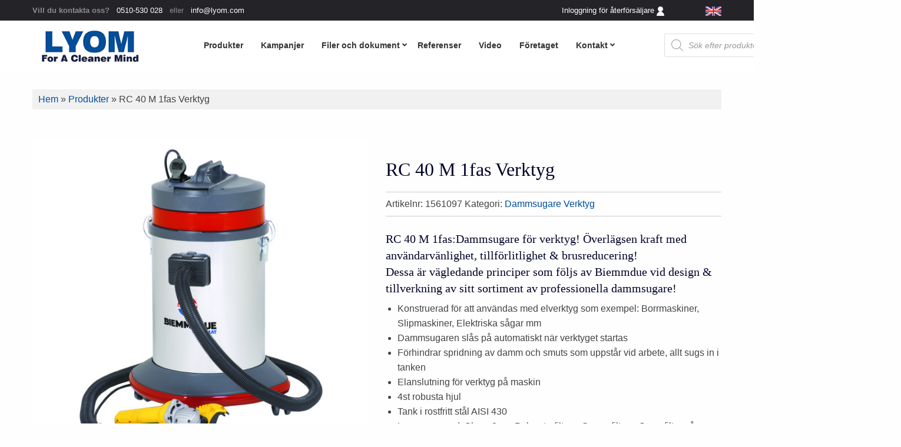

--- FILE ---
content_type: text/html; charset=UTF-8
request_url: https://lyom.com/produkt/rc-40-m-1fas-verktyg/
body_size: 48102
content:
<!DOCTYPE html><html lang="sv-SE"><head><script data-no-optimize="1">var litespeed_docref=sessionStorage.getItem("litespeed_docref");litespeed_docref&&(Object.defineProperty(document,"referrer",{get:function(){return litespeed_docref}}),sessionStorage.removeItem("litespeed_docref"));</script> <meta charset="UTF-8" /><meta name="viewport" content="width=device-width" /><meta name='robots' content='index, follow, max-image-preview:large, max-snippet:-1, max-video-preview:-1' /><style>img:is([sizes="auto" i], [sizes^="auto," i]) { contain-intrinsic-size: 3000px 1500px }</style><title>RC 40 M 1fas Verktyg - Lyom</title><meta name="description" content="RC 40 M 1fas:Dammsugare för verktyg! Överlägsen kraft med användarvänlighet, tillförlitlighet &amp; brusreducering! Dessa är vägledande principer som följs av Biemmdue vid design &amp; tillverkning av sitt sortiment av professionella dammsugare! Konstruerad för att användas med elverktyg som exempel: Borrmaskiner, Slipmaskiner, Elektriska sågar mm Dammsugaren slås på automatiskt när verktyget startas Förhindrar spridning av damm och smuts som uppstår vid arbete, allt sugs in i tanken Elanslutning för verktyg på maskin4st robusta hjul Tank i polypropenplast Levereras med: Slang 3m - Polyesterfilter - Svampfilter - Superfilter påse" /><link rel="canonical" href="https://lyom.com/produkt/rc-40-m-1fas-verktyg/" /><meta property="og:locale" content="sv_SE" /><meta property="og:type" content="article" /><meta property="og:title" content="RC 40 M 1fas Verktyg - Lyom" /><meta property="og:description" content="RC 40 M 1fas:Dammsugare för verktyg! Överlägsen kraft med användarvänlighet, tillförlitlighet &amp; brusreducering! Dessa är vägledande principer som följs av Biemmdue vid design &amp; tillverkning av sitt sortiment av professionella dammsugare! Konstruerad för att användas med elverktyg som exempel: Borrmaskiner, Slipmaskiner, Elektriska sågar mm Dammsugaren slås på automatiskt när verktyget startas Förhindrar spridning av damm och smuts som uppstår vid arbete, allt sugs in i tanken Elanslutning för verktyg på maskin4st robusta hjul Tank i polypropenplast Levereras med: Slang 3m - Polyesterfilter - Svampfilter - Superfilter påse" /><meta property="og:url" content="https://lyom.com/produkt/rc-40-m-1fas-verktyg/" /><meta property="og:site_name" content="Lyom" /><meta property="article:modified_time" content="2023-09-08T08:56:10+00:00" /><meta property="og:image" content="https://lyom.com/wp-content/uploads/2023/09/RC-40M.jpg" /><meta property="og:image:width" content="1918" /><meta property="og:image:height" content="2362" /><meta property="og:image:type" content="image/jpeg" /><meta name="twitter:card" content="summary_large_image" /><meta name="twitter:label1" content="Beräknad lästid" /><meta name="twitter:data1" content="1 minut" /> <script type="application/ld+json" class="yoast-schema-graph">{"@context":"https://schema.org","@graph":[{"@type":"WebPage","@id":"https://lyom.com/produkt/rc-40-m-1fas-verktyg/","url":"https://lyom.com/produkt/rc-40-m-1fas-verktyg/","name":"RC 40 M 1fas Verktyg - Lyom","isPartOf":{"@id":"https://lyom.com/#website"},"primaryImageOfPage":{"@id":"https://lyom.com/produkt/rc-40-m-1fas-verktyg/#primaryimage"},"image":{"@id":"https://lyom.com/produkt/rc-40-m-1fas-verktyg/#primaryimage"},"thumbnailUrl":"https://lyom.com/wp-content/uploads/2023/09/RC-40M.jpg","datePublished":"2023-09-08T08:40:08+00:00","dateModified":"2023-09-08T08:56:10+00:00","description":"RC 40 M 1fas:Dammsugare för verktyg! Överlägsen kraft med användarvänlighet, tillförlitlighet & brusreducering! Dessa är vägledande principer som följs av Biemmdue vid design & tillverkning av sitt sortiment av professionella dammsugare! Konstruerad för att användas med elverktyg som exempel: Borrmaskiner, Slipmaskiner, Elektriska sågar mm Dammsugaren slås på automatiskt när verktyget startas Förhindrar spridning av damm och smuts som uppstår vid arbete, allt sugs in i tanken Elanslutning för verktyg på maskin4st robusta hjul Tank i polypropenplast Levereras med: Slang 3m - Polyesterfilter - Svampfilter - Superfilter påse","breadcrumb":{"@id":"https://lyom.com/produkt/rc-40-m-1fas-verktyg/#breadcrumb"},"inLanguage":"sv-SE","potentialAction":[{"@type":"ReadAction","target":["https://lyom.com/produkt/rc-40-m-1fas-verktyg/"]}]},{"@type":"ImageObject","inLanguage":"sv-SE","@id":"https://lyom.com/produkt/rc-40-m-1fas-verktyg/#primaryimage","url":"https://lyom.com/wp-content/uploads/2023/09/RC-40M.jpg","contentUrl":"https://lyom.com/wp-content/uploads/2023/09/RC-40M.jpg","width":1918,"height":2362,"caption":"RC 40M"},{"@type":"BreadcrumbList","@id":"https://lyom.com/produkt/rc-40-m-1fas-verktyg/#breadcrumb","itemListElement":[{"@type":"ListItem","position":1,"name":"Hem","item":"https://lyom.com/"},{"@type":"ListItem","position":2,"name":"Produkter","item":"https://lyom.com/shop/"},{"@type":"ListItem","position":3,"name":"RC 40 M 1fas Verktyg"}]},{"@type":"WebSite","@id":"https://lyom.com/#website","url":"https://lyom.com/","name":"Lyom","description":"Produkter för industrin","publisher":{"@id":"https://lyom.com/#organization"},"potentialAction":[{"@type":"SearchAction","target":{"@type":"EntryPoint","urlTemplate":"https://lyom.com/?s={search_term_string}"},"query-input":{"@type":"PropertyValueSpecification","valueRequired":true,"valueName":"search_term_string"}}],"inLanguage":"sv-SE"},{"@type":"Organization","@id":"https://lyom.com/#organization","name":"Lyom","url":"https://lyom.com/","logo":{"@type":"ImageObject","inLanguage":"sv-SE","@id":"https://lyom.com/#/schema/logo/image/","url":"https://lyom.com/wp-content/uploads/2019/08/Lyom.png","contentUrl":"https://lyom.com/wp-content/uploads/2019/08/Lyom.png","width":205,"height":79,"caption":"Lyom"},"image":{"@id":"https://lyom.com/#/schema/logo/image/"}}]}</script> <link rel='dns-prefetch' href='//static.addtoany.com' /><link rel='dns-prefetch' href='//maps.googleapis.com' /><link rel='dns-prefetch' href='//cdn.jsdelivr.net' /><link rel='dns-prefetch' href='//unpkg.com' /><link rel='dns-prefetch' href='//maxcdn.bootstrapcdn.com' /><link rel='dns-prefetch' href='//fonts.googleapis.com' /><link rel='dns-prefetch' href='//use.fontawesome.com' /><link rel="alternate" type="application/rss+xml" title="Lyom &raquo; Webbflöde" href="https://lyom.com/feed/" />
 <script src="//www.googletagmanager.com/gtag/js?id=G-YYRPJT7MK8"  data-cfasync="false" data-wpfc-render="false" type="text/javascript" async></script> <script data-cfasync="false" data-wpfc-render="false" type="text/javascript">var mi_version = '9.11.0';
				var mi_track_user = true;
				var mi_no_track_reason = '';
								var MonsterInsightsDefaultLocations = {"page_location":"https:\/\/lyom.com\/produkt\/rc-40-m-1fas-verktyg\/"};
								if ( typeof MonsterInsightsPrivacyGuardFilter === 'function' ) {
					var MonsterInsightsLocations = (typeof MonsterInsightsExcludeQuery === 'object') ? MonsterInsightsPrivacyGuardFilter( MonsterInsightsExcludeQuery ) : MonsterInsightsPrivacyGuardFilter( MonsterInsightsDefaultLocations );
				} else {
					var MonsterInsightsLocations = (typeof MonsterInsightsExcludeQuery === 'object') ? MonsterInsightsExcludeQuery : MonsterInsightsDefaultLocations;
				}

								var disableStrs = [
										'ga-disable-G-YYRPJT7MK8',
									];

				/* Function to detect opted out users */
				function __gtagTrackerIsOptedOut() {
					for (var index = 0; index < disableStrs.length; index++) {
						if (document.cookie.indexOf(disableStrs[index] + '=true') > -1) {
							return true;
						}
					}

					return false;
				}

				/* Disable tracking if the opt-out cookie exists. */
				if (__gtagTrackerIsOptedOut()) {
					for (var index = 0; index < disableStrs.length; index++) {
						window[disableStrs[index]] = true;
					}
				}

				/* Opt-out function */
				function __gtagTrackerOptout() {
					for (var index = 0; index < disableStrs.length; index++) {
						document.cookie = disableStrs[index] + '=true; expires=Thu, 31 Dec 2099 23:59:59 UTC; path=/';
						window[disableStrs[index]] = true;
					}
				}

				if ('undefined' === typeof gaOptout) {
					function gaOptout() {
						__gtagTrackerOptout();
					}
				}
								window.dataLayer = window.dataLayer || [];

				window.MonsterInsightsDualTracker = {
					helpers: {},
					trackers: {},
				};
				if (mi_track_user) {
					function __gtagDataLayer() {
						dataLayer.push(arguments);
					}

					function __gtagTracker(type, name, parameters) {
						if (!parameters) {
							parameters = {};
						}

						if (parameters.send_to) {
							__gtagDataLayer.apply(null, arguments);
							return;
						}

						if (type === 'event') {
														parameters.send_to = monsterinsights_frontend.v4_id;
							var hookName = name;
							if (typeof parameters['event_category'] !== 'undefined') {
								hookName = parameters['event_category'] + ':' + name;
							}

							if (typeof MonsterInsightsDualTracker.trackers[hookName] !== 'undefined') {
								MonsterInsightsDualTracker.trackers[hookName](parameters);
							} else {
								__gtagDataLayer('event', name, parameters);
							}
							
						} else {
							__gtagDataLayer.apply(null, arguments);
						}
					}

					__gtagTracker('js', new Date());
					__gtagTracker('set', {
						'developer_id.dZGIzZG': true,
											});
					if ( MonsterInsightsLocations.page_location ) {
						__gtagTracker('set', MonsterInsightsLocations);
					}
										__gtagTracker('config', 'G-YYRPJT7MK8', {"forceSSL":"true","link_attribution":"true"} );
										window.gtag = __gtagTracker;										(function () {
						/* https://developers.google.com/analytics/devguides/collection/analyticsjs/ */
						/* ga and __gaTracker compatibility shim. */
						var noopfn = function () {
							return null;
						};
						var newtracker = function () {
							return new Tracker();
						};
						var Tracker = function () {
							return null;
						};
						var p = Tracker.prototype;
						p.get = noopfn;
						p.set = noopfn;
						p.send = function () {
							var args = Array.prototype.slice.call(arguments);
							args.unshift('send');
							__gaTracker.apply(null, args);
						};
						var __gaTracker = function () {
							var len = arguments.length;
							if (len === 0) {
								return;
							}
							var f = arguments[len - 1];
							if (typeof f !== 'object' || f === null || typeof f.hitCallback !== 'function') {
								if ('send' === arguments[0]) {
									var hitConverted, hitObject = false, action;
									if ('event' === arguments[1]) {
										if ('undefined' !== typeof arguments[3]) {
											hitObject = {
												'eventAction': arguments[3],
												'eventCategory': arguments[2],
												'eventLabel': arguments[4],
												'value': arguments[5] ? arguments[5] : 1,
											}
										}
									}
									if ('pageview' === arguments[1]) {
										if ('undefined' !== typeof arguments[2]) {
											hitObject = {
												'eventAction': 'page_view',
												'page_path': arguments[2],
											}
										}
									}
									if (typeof arguments[2] === 'object') {
										hitObject = arguments[2];
									}
									if (typeof arguments[5] === 'object') {
										Object.assign(hitObject, arguments[5]);
									}
									if ('undefined' !== typeof arguments[1].hitType) {
										hitObject = arguments[1];
										if ('pageview' === hitObject.hitType) {
											hitObject.eventAction = 'page_view';
										}
									}
									if (hitObject) {
										action = 'timing' === arguments[1].hitType ? 'timing_complete' : hitObject.eventAction;
										hitConverted = mapArgs(hitObject);
										__gtagTracker('event', action, hitConverted);
									}
								}
								return;
							}

							function mapArgs(args) {
								var arg, hit = {};
								var gaMap = {
									'eventCategory': 'event_category',
									'eventAction': 'event_action',
									'eventLabel': 'event_label',
									'eventValue': 'event_value',
									'nonInteraction': 'non_interaction',
									'timingCategory': 'event_category',
									'timingVar': 'name',
									'timingValue': 'value',
									'timingLabel': 'event_label',
									'page': 'page_path',
									'location': 'page_location',
									'title': 'page_title',
									'referrer' : 'page_referrer',
								};
								for (arg in args) {
																		if (!(!args.hasOwnProperty(arg) || !gaMap.hasOwnProperty(arg))) {
										hit[gaMap[arg]] = args[arg];
									} else {
										hit[arg] = args[arg];
									}
								}
								return hit;
							}

							try {
								f.hitCallback();
							} catch (ex) {
							}
						};
						__gaTracker.create = newtracker;
						__gaTracker.getByName = newtracker;
						__gaTracker.getAll = function () {
							return [];
						};
						__gaTracker.remove = noopfn;
						__gaTracker.loaded = true;
						window['__gaTracker'] = __gaTracker;
					})();
									} else {
										console.log("");
					(function () {
						function __gtagTracker() {
							return null;
						}

						window['__gtagTracker'] = __gtagTracker;
						window['gtag'] = __gtagTracker;
					})();
									}</script> <link data-optimized="2" rel="stylesheet" href="https://lyom.com/wp-content/litespeed/css/b25b937f422fd52775be625757e59d7a.css?ver=0dcaa" /><style id='font-awesome-inline-css' type='text/css'>[data-font="FontAwesome"]:before {font-family: 'FontAwesome' !important;content: attr(data-icon) !important;speak: none !important;font-weight: normal !important;font-variant: normal !important;text-transform: none !important;line-height: 1 !important;font-style: normal !important;-webkit-font-smoothing: antialiased !important;-moz-osx-font-smoothing: grayscale !important;}</style><style id='classic-theme-styles-inline-css' type='text/css'>/*! This file is auto-generated */
.wp-block-button__link{color:#fff;background-color:#32373c;border-radius:9999px;box-shadow:none;text-decoration:none;padding:calc(.667em + 2px) calc(1.333em + 2px);font-size:1.125em}.wp-block-file__button{background:#32373c;color:#fff;text-decoration:none}</style><style id='global-styles-inline-css' type='text/css'>:root{--wp--preset--aspect-ratio--square: 1;--wp--preset--aspect-ratio--4-3: 4/3;--wp--preset--aspect-ratio--3-4: 3/4;--wp--preset--aspect-ratio--3-2: 3/2;--wp--preset--aspect-ratio--2-3: 2/3;--wp--preset--aspect-ratio--16-9: 16/9;--wp--preset--aspect-ratio--9-16: 9/16;--wp--preset--color--black: #000000;--wp--preset--color--cyan-bluish-gray: #abb8c3;--wp--preset--color--white: #ffffff;--wp--preset--color--pale-pink: #f78da7;--wp--preset--color--vivid-red: #cf2e2e;--wp--preset--color--luminous-vivid-orange: #ff6900;--wp--preset--color--luminous-vivid-amber: #fcb900;--wp--preset--color--light-green-cyan: #7bdcb5;--wp--preset--color--vivid-green-cyan: #00d084;--wp--preset--color--pale-cyan-blue: #8ed1fc;--wp--preset--color--vivid-cyan-blue: #0693e3;--wp--preset--color--vivid-purple: #9b51e0;--wp--preset--gradient--vivid-cyan-blue-to-vivid-purple: linear-gradient(135deg,rgba(6,147,227,1) 0%,rgb(155,81,224) 100%);--wp--preset--gradient--light-green-cyan-to-vivid-green-cyan: linear-gradient(135deg,rgb(122,220,180) 0%,rgb(0,208,130) 100%);--wp--preset--gradient--luminous-vivid-amber-to-luminous-vivid-orange: linear-gradient(135deg,rgba(252,185,0,1) 0%,rgba(255,105,0,1) 100%);--wp--preset--gradient--luminous-vivid-orange-to-vivid-red: linear-gradient(135deg,rgba(255,105,0,1) 0%,rgb(207,46,46) 100%);--wp--preset--gradient--very-light-gray-to-cyan-bluish-gray: linear-gradient(135deg,rgb(238,238,238) 0%,rgb(169,184,195) 100%);--wp--preset--gradient--cool-to-warm-spectrum: linear-gradient(135deg,rgb(74,234,220) 0%,rgb(151,120,209) 20%,rgb(207,42,186) 40%,rgb(238,44,130) 60%,rgb(251,105,98) 80%,rgb(254,248,76) 100%);--wp--preset--gradient--blush-light-purple: linear-gradient(135deg,rgb(255,206,236) 0%,rgb(152,150,240) 100%);--wp--preset--gradient--blush-bordeaux: linear-gradient(135deg,rgb(254,205,165) 0%,rgb(254,45,45) 50%,rgb(107,0,62) 100%);--wp--preset--gradient--luminous-dusk: linear-gradient(135deg,rgb(255,203,112) 0%,rgb(199,81,192) 50%,rgb(65,88,208) 100%);--wp--preset--gradient--pale-ocean: linear-gradient(135deg,rgb(255,245,203) 0%,rgb(182,227,212) 50%,rgb(51,167,181) 100%);--wp--preset--gradient--electric-grass: linear-gradient(135deg,rgb(202,248,128) 0%,rgb(113,206,126) 100%);--wp--preset--gradient--midnight: linear-gradient(135deg,rgb(2,3,129) 0%,rgb(40,116,252) 100%);--wp--preset--font-size--small: 13px;--wp--preset--font-size--medium: 20px;--wp--preset--font-size--large: 36px;--wp--preset--font-size--x-large: 42px;--wp--preset--spacing--20: 0.44rem;--wp--preset--spacing--30: 0.67rem;--wp--preset--spacing--40: 1rem;--wp--preset--spacing--50: 1.5rem;--wp--preset--spacing--60: 2.25rem;--wp--preset--spacing--70: 3.38rem;--wp--preset--spacing--80: 5.06rem;--wp--preset--shadow--natural: 6px 6px 9px rgba(0, 0, 0, 0.2);--wp--preset--shadow--deep: 12px 12px 50px rgba(0, 0, 0, 0.4);--wp--preset--shadow--sharp: 6px 6px 0px rgba(0, 0, 0, 0.2);--wp--preset--shadow--outlined: 6px 6px 0px -3px rgba(255, 255, 255, 1), 6px 6px rgba(0, 0, 0, 1);--wp--preset--shadow--crisp: 6px 6px 0px rgba(0, 0, 0, 1);}:where(.is-layout-flex){gap: 0.5em;}:where(.is-layout-grid){gap: 0.5em;}body .is-layout-flex{display: flex;}.is-layout-flex{flex-wrap: wrap;align-items: center;}.is-layout-flex > :is(*, div){margin: 0;}body .is-layout-grid{display: grid;}.is-layout-grid > :is(*, div){margin: 0;}:where(.wp-block-columns.is-layout-flex){gap: 2em;}:where(.wp-block-columns.is-layout-grid){gap: 2em;}:where(.wp-block-post-template.is-layout-flex){gap: 1.25em;}:where(.wp-block-post-template.is-layout-grid){gap: 1.25em;}.has-black-color{color: var(--wp--preset--color--black) !important;}.has-cyan-bluish-gray-color{color: var(--wp--preset--color--cyan-bluish-gray) !important;}.has-white-color{color: var(--wp--preset--color--white) !important;}.has-pale-pink-color{color: var(--wp--preset--color--pale-pink) !important;}.has-vivid-red-color{color: var(--wp--preset--color--vivid-red) !important;}.has-luminous-vivid-orange-color{color: var(--wp--preset--color--luminous-vivid-orange) !important;}.has-luminous-vivid-amber-color{color: var(--wp--preset--color--luminous-vivid-amber) !important;}.has-light-green-cyan-color{color: var(--wp--preset--color--light-green-cyan) !important;}.has-vivid-green-cyan-color{color: var(--wp--preset--color--vivid-green-cyan) !important;}.has-pale-cyan-blue-color{color: var(--wp--preset--color--pale-cyan-blue) !important;}.has-vivid-cyan-blue-color{color: var(--wp--preset--color--vivid-cyan-blue) !important;}.has-vivid-purple-color{color: var(--wp--preset--color--vivid-purple) !important;}.has-black-background-color{background-color: var(--wp--preset--color--black) !important;}.has-cyan-bluish-gray-background-color{background-color: var(--wp--preset--color--cyan-bluish-gray) !important;}.has-white-background-color{background-color: var(--wp--preset--color--white) !important;}.has-pale-pink-background-color{background-color: var(--wp--preset--color--pale-pink) !important;}.has-vivid-red-background-color{background-color: var(--wp--preset--color--vivid-red) !important;}.has-luminous-vivid-orange-background-color{background-color: var(--wp--preset--color--luminous-vivid-orange) !important;}.has-luminous-vivid-amber-background-color{background-color: var(--wp--preset--color--luminous-vivid-amber) !important;}.has-light-green-cyan-background-color{background-color: var(--wp--preset--color--light-green-cyan) !important;}.has-vivid-green-cyan-background-color{background-color: var(--wp--preset--color--vivid-green-cyan) !important;}.has-pale-cyan-blue-background-color{background-color: var(--wp--preset--color--pale-cyan-blue) !important;}.has-vivid-cyan-blue-background-color{background-color: var(--wp--preset--color--vivid-cyan-blue) !important;}.has-vivid-purple-background-color{background-color: var(--wp--preset--color--vivid-purple) !important;}.has-black-border-color{border-color: var(--wp--preset--color--black) !important;}.has-cyan-bluish-gray-border-color{border-color: var(--wp--preset--color--cyan-bluish-gray) !important;}.has-white-border-color{border-color: var(--wp--preset--color--white) !important;}.has-pale-pink-border-color{border-color: var(--wp--preset--color--pale-pink) !important;}.has-vivid-red-border-color{border-color: var(--wp--preset--color--vivid-red) !important;}.has-luminous-vivid-orange-border-color{border-color: var(--wp--preset--color--luminous-vivid-orange) !important;}.has-luminous-vivid-amber-border-color{border-color: var(--wp--preset--color--luminous-vivid-amber) !important;}.has-light-green-cyan-border-color{border-color: var(--wp--preset--color--light-green-cyan) !important;}.has-vivid-green-cyan-border-color{border-color: var(--wp--preset--color--vivid-green-cyan) !important;}.has-pale-cyan-blue-border-color{border-color: var(--wp--preset--color--pale-cyan-blue) !important;}.has-vivid-cyan-blue-border-color{border-color: var(--wp--preset--color--vivid-cyan-blue) !important;}.has-vivid-purple-border-color{border-color: var(--wp--preset--color--vivid-purple) !important;}.has-vivid-cyan-blue-to-vivid-purple-gradient-background{background: var(--wp--preset--gradient--vivid-cyan-blue-to-vivid-purple) !important;}.has-light-green-cyan-to-vivid-green-cyan-gradient-background{background: var(--wp--preset--gradient--light-green-cyan-to-vivid-green-cyan) !important;}.has-luminous-vivid-amber-to-luminous-vivid-orange-gradient-background{background: var(--wp--preset--gradient--luminous-vivid-amber-to-luminous-vivid-orange) !important;}.has-luminous-vivid-orange-to-vivid-red-gradient-background{background: var(--wp--preset--gradient--luminous-vivid-orange-to-vivid-red) !important;}.has-very-light-gray-to-cyan-bluish-gray-gradient-background{background: var(--wp--preset--gradient--very-light-gray-to-cyan-bluish-gray) !important;}.has-cool-to-warm-spectrum-gradient-background{background: var(--wp--preset--gradient--cool-to-warm-spectrum) !important;}.has-blush-light-purple-gradient-background{background: var(--wp--preset--gradient--blush-light-purple) !important;}.has-blush-bordeaux-gradient-background{background: var(--wp--preset--gradient--blush-bordeaux) !important;}.has-luminous-dusk-gradient-background{background: var(--wp--preset--gradient--luminous-dusk) !important;}.has-pale-ocean-gradient-background{background: var(--wp--preset--gradient--pale-ocean) !important;}.has-electric-grass-gradient-background{background: var(--wp--preset--gradient--electric-grass) !important;}.has-midnight-gradient-background{background: var(--wp--preset--gradient--midnight) !important;}.has-small-font-size{font-size: var(--wp--preset--font-size--small) !important;}.has-medium-font-size{font-size: var(--wp--preset--font-size--medium) !important;}.has-large-font-size{font-size: var(--wp--preset--font-size--large) !important;}.has-x-large-font-size{font-size: var(--wp--preset--font-size--x-large) !important;}
:where(.wp-block-post-template.is-layout-flex){gap: 1.25em;}:where(.wp-block-post-template.is-layout-grid){gap: 1.25em;}
:where(.wp-block-columns.is-layout-flex){gap: 2em;}:where(.wp-block-columns.is-layout-grid){gap: 2em;}
:root :where(.wp-block-pullquote){font-size: 1.5em;line-height: 1.6;}</style><link rel='stylesheet' id='wpgis-fontawesome-css-css' href='//maxcdn.bootstrapcdn.com/font-awesome/4.7.0/css/font-awesome.min.css?ver=1' type='text/css' media='all' /><style id='dashicons-inline-css' type='text/css'>[data-font="Dashicons"]:before {font-family: 'Dashicons' !important;content: attr(data-icon) !important;speak: none !important;font-weight: normal !important;font-variant: normal !important;text-transform: none !important;line-height: 1 !important;font-style: normal !important;-webkit-font-smoothing: antialiased !important;-moz-osx-font-smoothing: grayscale !important;}</style><style id='printomatic-css-inline-css' type='text/css'>@media print {
.subpage-wrap {
    padding-top: 0rem;
}

.entry-summary{
clear: both;
}

form.cart{
display: none;
}

.related.products{
display: none;
}

  a[href]:after {
    content: none !important;
  }
}</style><link rel='stylesheet' id='rmp-font-awesome-css' href='https://use.fontawesome.com/releases/v5.13.0/css/all.css?ver=4.4.2' type='text/css' media='all' /><style id='woocommerce-inline-inline-css' type='text/css'>.woocommerce form .form-row .required { visibility: visible; }</style><style id='ywctm-frontend-inline-css' type='text/css'>form.cart button.single_add_to_cart_button, .ppc-button-wrapper, .wc-ppcp-paylater-msg__container, form.cart .quantity, .widget.woocommerce.widget_shopping_cart{display: none !important}</style><link rel='stylesheet' id='fancy-css-css' href='https://cdn.jsdelivr.net/npm/@fancyapps/ui@4.0/dist/fancybox.css?ver=6.8.3' type='text/css' media='all' /><link rel='stylesheet' id='swiper-style-css' href='https://unpkg.com/swiper/swiper-bundle.min.css?ver=6.8.3' type='text/css' media='all' /><link rel='stylesheet' id='fancybox-style-css' href='https://cdn.jsdelivr.net/npm/@fancyapps/ui@4.0/dist/fancybox.css?ver=6.8.3' type='text/css' media='all' />
<script type="litespeed/javascript" data-src="https://lyom.com/wp-includes/js/jquery/jquery.min.js" id="jquery-core-js"></script> <script type="litespeed/javascript" data-src="https://lyom.com/wp-content/plugins/google-analytics-for-wordpress/assets/js/frontend-gtag.js" id="monsterinsights-frontend-script-js" data-wp-strategy="async"></script> <script data-cfasync="false" data-wpfc-render="false" type="text/javascript" id='monsterinsights-frontend-script-js-extra'>/*  */
var monsterinsights_frontend = {"js_events_tracking":"true","download_extensions":"doc,pdf,ppt,zip,xls,docx,pptx,xlsx","inbound_paths":"[{\"path\":\"\\\/go\\\/\",\"label\":\"affiliate\"},{\"path\":\"\\\/recommend\\\/\",\"label\":\"affiliate\"}]","home_url":"https:\/\/lyom.com","hash_tracking":"false","v4_id":"G-YYRPJT7MK8"};/*  */</script> <script id="addtoany-core-js-before" type="litespeed/javascript">window.a2a_config=window.a2a_config||{};a2a_config.callbacks=[];a2a_config.overlays=[];a2a_config.templates={};a2a_localize={Share:"Dela",Save:"Spara",Subscribe:"Prenumerera",Email:"E-post",Bookmark:"Bokmärk",ShowAll:"Visa alla",ShowLess:"Visa färre",FindServices:"Hitta tjänst(er)",FindAnyServiceToAddTo:"Hitta direkt en tjänst att lägga till",PoweredBy:"Drivs av",ShareViaEmail:"Dela via e-post",SubscribeViaEmail:"Prenumerera via e-post",BookmarkInYourBrowser:"Lägg till som bokmärke i din webbläsare",BookmarkInstructions:"Tryck Ctrl+D eller \u2318+D för att lägga till denna sida som bokmärke",AddToYourFavorites:"Lägg till i dina favoriter",SendFromWebOrProgram:"Skicka från valfri e-postadress eller e-postprogram",EmailProgram:"E-postprogram",More:"Mer&#8230;",ThanksForSharing:"Tack för att du delar!",ThanksForFollowing:"Tack för att du följer!"};a2a_config.icon_color="#014f99"</script> <script type="text/javascript" defer src="https://static.addtoany.com/menu/page.js" id="addtoany-core-js"></script> <script id="equal-height-columns-js-extra" type="litespeed/javascript">var equalHeightColumnElements={"element-groups":{"1":{"selector":"h2.woocommerce-loop-product__title","breakpoint":1},"2":{"selector":"h2.woocommerce-loop-category__title","breakpoint":1},"3":{"selector":".dark-img","breakpoint":768}}}</script> <script id="rmp_menu_scripts-js-extra" type="litespeed/javascript">var rmp_menu={"ajaxURL":"https:\/\/lyom.com\/wp-admin\/admin-ajax.php","wp_nonce":"2ea9c0b1b9","menu":[{"menu_theme":"Default","theme_type":"default","theme_location_menu":"0","submenu_submenu_arrow_width":"40","submenu_submenu_arrow_width_unit":"px","submenu_submenu_arrow_height":"39","submenu_submenu_arrow_height_unit":"px","submenu_arrow_position":"right","submenu_sub_arrow_background_colour":"","submenu_sub_arrow_background_hover_colour":"","submenu_sub_arrow_background_colour_active":"","submenu_sub_arrow_background_hover_colour_active":"","submenu_sub_arrow_border_width":"","submenu_sub_arrow_border_width_unit":"px","submenu_sub_arrow_border_colour":"#1d4354","submenu_sub_arrow_border_hover_colour":"#3f3f3f","submenu_sub_arrow_border_colour_active":"#1d4354","submenu_sub_arrow_border_hover_colour_active":"#3f3f3f","submenu_sub_arrow_shape_colour":"#fff","submenu_sub_arrow_shape_hover_colour":"#fff","submenu_sub_arrow_shape_colour_active":"#fff","submenu_sub_arrow_shape_hover_colour_active":"#fff","use_header_bar":"off","header_bar_items_order":{"logo":"off","title":"on","additional content":"off","menu":"on","search":"off"},"header_bar_title":"Responsive Menu","header_bar_html_content":"","header_bar_logo":"","header_bar_logo_link":"","header_bar_logo_width":"","header_bar_logo_width_unit":"%","header_bar_logo_height":"","header_bar_logo_height_unit":"px","header_bar_height":"80","header_bar_height_unit":"px","header_bar_padding":{"top":"0px","right":"5%","bottom":"0px","left":"5%"},"header_bar_font":"","header_bar_font_size":"14","header_bar_font_size_unit":"px","header_bar_text_color":"#ffffff","header_bar_background_color":"#1d4354","header_bar_breakpoint":"8000","header_bar_position_type":"fixed","header_bar_adjust_page":"on","header_bar_scroll_enable":"off","header_bar_scroll_background_color":"#36bdf6","mobile_breakpoint":"600","tablet_breakpoint":"1023","transition_speed":"0.5","sub_menu_speed":"0.2","show_menu_on_page_load":"off","menu_disable_scrolling":"off","menu_overlay":"off","menu_overlay_colour":"rgba(0,0,0,0.7)","desktop_menu_width":"","desktop_menu_width_unit":"%","desktop_menu_positioning":"absolute","desktop_menu_side":"left","desktop_menu_content_alignment":"left","desktop_menu_to_hide":"","use_current_theme_location":"off","mega_menu":{"76":"off","77":"off","2338":"off","80":"off","2027":"off","78":"off","81":"off","2151":"off"},"desktop_submenu_open_animation":"none","desktop_submenu_open_animation_speed":"100ms","desktop_submenu_open_on_click":"off","desktop_menu_hide_and_show":"off","menu_name":"Default Menu","menu_to_use":"2","different_menu_for_mobile":"off","menu_to_use_in_mobile":"2","use_mobile_menu":"on","use_tablet_menu":"on","use_desktop_menu":"off","menu_display_on":"all-pages","menu_to_hide":"#menu","submenu_descriptions_on":"off","custom_walker":"","menu_background_colour":"#ffffff","menu_depth":"5","smooth_scroll_on":"off","smooth_scroll_speed":"500","menu_font_icons":{"id":["76"],"icon":[""]},"menu_links_height":"60","menu_links_height_unit":"px","menu_links_line_height":"60","menu_links_line_height_unit":"px","menu_depth_0":"10","menu_depth_0_unit":"%","menu_font_size":"18","menu_font_size_unit":"px","menu_font":"","menu_font_weight":"600","menu_text_alignment":"left","menu_text_letter_spacing":"","menu_word_wrap":"off","menu_link_colour":"#000000","menu_link_hover_colour":"#000000","menu_current_link_colour":"#000000","menu_current_link_hover_colour":"#000000","menu_parent_link_active_color":"","menu_parent_link_background_active_color":"","menu_item_background_colour":"","menu_item_background_hover_colour":"#f7f7f7","menu_current_item_background_colour":"","menu_current_item_background_hover_colour":"#f7f7f7","menu_border_width":"","menu_border_width_unit":"px","menu_item_border_colour":"#e8e8e8","menu_item_border_colour_hover":"#e8e8e8","menu_current_item_border_colour":"#e8e8e8","menu_current_item_border_hover_colour":"#e8e8e8","submenu_links_height":"60","submenu_links_height_unit":"px","submenu_links_line_height":"60","submenu_links_line_height_unit":"px","menu_depth_side":"left","menu_depth_1":"10","menu_depth_1_unit":"%","menu_depth_2":"15","menu_depth_2_unit":"%","menu_depth_3":"20","menu_depth_3_unit":"%","menu_depth_4":"25","menu_depth_4_unit":"%","submenu_item_background_colour":"#f7f7f7","submenu_item_background_hover_colour":"#f7f7f7","submenu_current_item_background_colour":"#f2f2f2","submenu_current_item_background_hover_colour":"#f2f2f2","submenu_border_width":"","submenu_border_width_unit":"px","submenu_item_border_colour":"#212121","submenu_item_border_colour_hover":"#212121","submenu_current_item_border_colour":"#212121","submenu_current_item_border_hover_colour":"#3f3f3f","submenu_font_size":"18","submenu_font_size_unit":"px","submenu_font":"","submenu_font_weight":"normal","submenu_text_letter_spacing":"","submenu_text_alignment":"left","submenu_link_colour":"#000000","submenu_link_hover_colour":"#0a0a0a","submenu_current_link_colour":"#0a0a0a","submenu_current_link_hover_colour":"#000000","inactive_arrow_shape":"\u25bc","active_arrow_shape":"\u25b2","inactive_arrow_font_icon":"<span class=\"rmp-font-icon dashicons dashicons-arrow-down-alt2 \"><\/span>","active_arrow_font_icon":"<span class=\"rmp-font-icon dashicons dashicons-arrow-up-alt2 \"><\/span>","inactive_arrow_image":"","active_arrow_image":"","submenu_arrow_width":"40","submenu_arrow_width_unit":"px","submenu_arrow_height":"39","submenu_arrow_height_unit":"px","arrow_position":"right","menu_sub_arrow_shape_colour":"#000000","menu_sub_arrow_shape_hover_colour":"#000000","menu_sub_arrow_shape_colour_active":"#000000","menu_sub_arrow_shape_hover_colour_active":"#000000","menu_sub_arrow_border_width":"","menu_sub_arrow_border_width_unit":"px","menu_sub_arrow_border_colour":"#212121","menu_sub_arrow_border_hover_colour":"#3f3f3f","menu_sub_arrow_border_colour_active":"#212121","menu_sub_arrow_border_hover_colour_active":"#3f3f3f","menu_sub_arrow_background_colour":"","menu_sub_arrow_background_hover_colour":"","menu_sub_arrow_background_colour_active":"","menu_sub_arrow_background_hover_colour_active":"","fade_submenus":"off","fade_submenus_side":"left","fade_submenus_delay":"100","fade_submenus_speed":"500","use_slide_effect":"off","slide_effect_back_to_text":"Back","accordion_animation":"off","auto_expand_all_submenus":"off","auto_expand_current_submenus":"off","menu_item_click_to_trigger_submenu":"off","button_width":"44","button_width_unit":"px","button_height":"44","button_height_unit":"px","button_background_colour":"#ffffff","button_background_colour_hover":"#ffffff","button_background_colour_active":"#ffffff","toggle_button_border_radius":"5","button_transparent_background":"off","button_left_or_right":"right","button_position_type":"fixed","button_distance_from_side":"3","button_distance_from_side_unit":"%","button_top":"10","button_top_unit":"px","button_push_with_animation":"off","button_click_animation":"boring","button_line_margin":"5","button_line_margin_unit":"px","button_line_width":"44","button_line_width_unit":"px","button_line_height":"13","button_line_height_unit":"px","button_line_colour":"#ffffff","button_line_colour_hover":"#ffffff","button_line_colour_active":"#ffffff","button_font_icon":"","button_font_icon_when_clicked":"","button_image":"https:\/\/lyom.com\/wp-content\/uploads\/2019\/08\/Hamburger.png","button_image_when_clicked":"https:\/\/lyom.com\/wp-content\/uploads\/2019\/08\/Hamburger.png","button_title":"","button_title_open":"","button_title_position":"left","menu_container_columns":"","button_font":"","button_font_size":"16","button_font_size_unit":"px","button_title_line_height":"13","button_title_line_height_unit":"px","button_text_colour":"#ffffff","button_trigger_type_click":"on","button_trigger_type_hover":"off","button_click_trigger":"#responsive-menu-button","items_order":{"title":"","menu":"on","search":"","additional content":"on"},"menu_title":"","menu_title_link":"","menu_title_link_location":"_self","menu_title_image":"","menu_title_font_icon":"","menu_title_section_padding":{"top":"10%","right":"5%","bottom":"0%","left":"5%"},"menu_title_background_colour":"#212121","menu_title_background_hover_colour":"#212121","menu_title_font_size":"13","menu_title_font_size_unit":"px","menu_title_alignment":"left","menu_title_font_weight":"400","menu_title_font_family":"","menu_title_colour":"#ffffff","menu_title_hover_colour":"#ffffff","menu_title_image_width":"","menu_title_image_width_unit":"%","menu_title_image_height":"","menu_title_image_height_unit":"px","menu_additional_content":"do_shortcode('[fibosearch]');","menu_additional_section_padding":{"top":"0px","right":"5%","bottom":"0px","left":"5%"},"menu_additional_content_font_size":"16","menu_additional_content_font_size_unit":"px","menu_additional_content_alignment":"center","menu_additional_content_colour":"#ffffff","menu_search_box_text":"Search","menu_search_box_code":"","menu_search_section_padding":{"top":"0px","right":"5%","bottom":"0px","left":"5%"},"menu_search_box_height":"45","menu_search_box_height_unit":"px","menu_search_box_border_radius":"30","menu_search_box_text_colour":"#333333","menu_search_box_background_colour":"#ffffff","menu_search_box_placeholder_colour":"#c7c7cd","menu_search_box_border_colour":"#dadada","menu_section_padding":{"top":"15px","right":"15px","bottom":"0px","left":"0px"},"menu_width":"81","menu_width_unit":"%","menu_maximum_width":"","menu_maximum_width_unit":"px","menu_minimum_width":"","menu_minimum_width_unit":"px","menu_auto_height":"off","menu_container_padding":{"top":"0px","right":"0px","bottom":"0px","left":"0px"},"menu_container_background_colour":"#ffffff","menu_background_image":"","animation_type":"slide","menu_appear_from":"top","animation_speed":"0.5","page_wrapper":"","menu_close_on_body_click":"off","menu_close_on_scroll":"off","menu_close_on_link_click":"off","enable_touch_gestures":"off","header_bar_gradient_background_colour_on":"off","header_bar_gradient_background_first_colour":"","header_bar_gradient_background_second_colour":"","header_bar_gradient_background_type":"linear","header_bar_gradient_background_direction":"180","header_bar_gradient_background_start_position":"50","header_bar_gradient_background_end_position":"50","desktop_menu_container_background_colour":"","desktop_menu_container_gradient_background_colour_on":"off","desktop_menu_container_gradient_background_first_colour":"","desktop_menu_container_gradient_background_second_colour":"","desktop_menu_container_gradient_background_type":"linear","desktop_menu_container_gradient_background_direction":"180","desktop_menu_container_gradient_background_start_position":"50","desktop_menu_container_gradient_background_end_position":"50","menu_display_by_users":"all-users","hamburger_position_selector":"","menu_container_gradient_background_colour_on":"off","menu_container_gradient_background_first_colour":"","menu_container_gradient_background_second_colour":"","menu_container_gradient_background_type":"linear","menu_container_gradient_background_direction":"180","menu_container_gradient_background_start_position":"50","menu_container_gradient_background_end_position":"50","menu_id":4731,"active_toggle_contents":"<span class=\"rmp-font-icon dashicons dashicons-arrow-up-alt2 \"><\/span>","inactive_toggle_contents":"<span class=\"rmp-font-icon dashicons dashicons-arrow-down-alt2 \"><\/span>"}]}</script> <script id="wc-add-to-cart-js-extra" type="litespeed/javascript">var wc_add_to_cart_params={"ajax_url":"\/wp-admin\/admin-ajax.php","wc_ajax_url":"\/?wc-ajax=%%endpoint%%","i18n_view_cart":"Visa varukorg","cart_url":"https:\/\/lyom.com","is_cart":"","cart_redirect_after_add":"no"}</script> <script id="wc-single-product-js-extra" type="litespeed/javascript">var wc_single_product_params={"i18n_required_rating_text":"V\u00e4lj ett betyg","i18n_rating_options":["1 av 5 stj\u00e4rnor","2 av 5 stj\u00e4rnor","3 av 5 stj\u00e4rnor","4 av 5 stj\u00e4rnor","5 av 5 stj\u00e4rnor"],"i18n_product_gallery_trigger_text":"Visa bildgalleri i fullsk\u00e4rm","review_rating_required":"no","flexslider":{"rtl":!1,"animation":"slide","smoothHeight":!0,"directionNav":!1,"controlNav":"thumbnails","slideshow":!1,"animationSpeed":500,"animationLoop":!1,"allowOneSlide":!1},"zoom_enabled":"","zoom_options":[],"photoswipe_enabled":"","photoswipe_options":{"shareEl":!1,"closeOnScroll":!1,"history":!1,"hideAnimationDuration":0,"showAnimationDuration":0},"flexslider_enabled":""}</script> <script id="woocommerce-js-extra" type="litespeed/javascript">var woocommerce_params={"ajax_url":"\/wp-admin\/admin-ajax.php","wc_ajax_url":"\/?wc-ajax=%%endpoint%%","i18n_password_show":"Visa l\u00f6senord","i18n_password_hide":"D\u00f6lj l\u00f6senord"}</script> <link rel="https://api.w.org/" href="https://lyom.com/wp-json/" /><link rel="alternate" title="JSON" type="application/json" href="https://lyom.com/wp-json/wp/v2/product/8113" /><link rel="EditURI" type="application/rsd+xml" title="RSD" href="https://lyom.com/xmlrpc.php?rsd" /><meta name="generator" content="WordPress 6.8.3" /><meta name="generator" content="WooCommerce 10.3.7" /><link rel='shortlink' href='https://lyom.com/?p=8113' /><link rel="alternate" title="oEmbed (JSON)" type="application/json+oembed" href="https://lyom.com/wp-json/oembed/1.0/embed?url=https%3A%2F%2Flyom.com%2Fprodukt%2Frc-40-m-1fas-verktyg%2F" /><link rel="alternate" title="oEmbed (XML)" type="text/xml+oembed" href="https://lyom.com/wp-json/oembed/1.0/embed?url=https%3A%2F%2Flyom.com%2Fprodukt%2Frc-40-m-1fas-verktyg%2F&#038;format=xml" /><style id="rmp-inline-menu-styles">/**
* This file is major compenent of this plugin so please don't try to edit here.
*/
#rmp_menu_trigger-4731, #rmp-search-box-4731, #rmp-menu-title-4731, #rmp-menu-additional-content-4731 {
  display: none;
}
#rmp-header-bar-4731 {
  position: fixed;
  background-color: #1d4354;
  color: #ffffff;
  font-size: 14px;
  height: 80px;
  padding-top: 0px;
  padding-left: 5%;
  padding-bottom: 0px;
  padding-right: 5%;
  font-family: inherit;
  display: none;
}
#rmp-header-bar-4731 .rmp-header-bar-item {
  margin-right: 2%;
}
#rmp-header-bar-4731 a {
  color: #ffffff;
}
#rmp-header-bar-4731 .rmp-header-bar-title {
  color: #ffffff;
  font-size: 14px;
}
#rmp-header-bar-4731 .rmp-header-bar-title a {
  color: #ffffff;
  font-size: 14px;
}
#rmp-header-bar-4731.header-scolling-bg-color {
  background-color: #36bdf6;
}
@media screen and (max-width: 8000px) {
  #rmp-header-bar-4731 {
    display: block;
  }
}
#rmp_menu_trigger-4731 {
  width: 44px;
  height: 44px;
  position: fixed;
  top: 10px;
  border-radius: 5px;
  display: none;
  text-decoration: none;
  right: 3%;
  background: #ffffff;
  transition: transform 0.5s, background-color 0.5s;
}
#rmp_menu_trigger-4731:hover, #rmp_menu_trigger-4731:focus {
  background: #ffffff;
  text-decoration: unset;
}
#rmp_menu_trigger-4731.is-active {
  background: #ffffff;
}
#rmp_menu_trigger-4731 .rmp-trigger-box {
  width: 44px;
  color: #ffffff;
}
#rmp_menu_trigger-4731 .rmp-trigger-icon-active, #rmp_menu_trigger-4731 .rmp-trigger-text-open {
  display: none;
}
#rmp_menu_trigger-4731.is-active .rmp-trigger-icon-active, #rmp_menu_trigger-4731.is-active .rmp-trigger-text-open {
  display: inline;
}
#rmp_menu_trigger-4731.is-active .rmp-trigger-icon-inactive, #rmp_menu_trigger-4731.is-active .rmp-trigger-text {
  display: none;
}
#rmp_menu_trigger-4731 .rmp-trigger-label {
  color: #ffffff;
  pointer-events: none;
  line-height: 13px;
  font-family: inherit;
  font-size: 16px;
  display: inline;
  text-transform: inherit;
}
#rmp_menu_trigger-4731 .rmp-trigger-label.rmp-trigger-label-top {
  display: block;
  margin-bottom: 12px;
}
#rmp_menu_trigger-4731 .rmp-trigger-label.rmp-trigger-label-bottom {
  display: block;
  margin-top: 12px;
}
#rmp_menu_trigger-4731 .responsive-menu-pro-inner {
  display: block;
}
#rmp_menu_trigger-4731 .responsive-menu-pro-inner, #rmp_menu_trigger-4731 .responsive-menu-pro-inner::before, #rmp_menu_trigger-4731 .responsive-menu-pro-inner::after {
  width: 44px;
  height: 13px;
  background-color: #ffffff;
  border-radius: 4px;
  position: absolute;
}
#rmp_menu_trigger-4731.is-active .responsive-menu-pro-inner, #rmp_menu_trigger-4731.is-active .responsive-menu-pro-inner::before, #rmp_menu_trigger-4731.is-active .responsive-menu-pro-inner::after {
  background-color: #ffffff;
}
#rmp_menu_trigger-4731:hover .responsive-menu-pro-inner, #rmp_menu_trigger-4731:hover .responsive-menu-pro-inner::before, #rmp_menu_trigger-4731:hover .responsive-menu-pro-inner::after {
  background-color: #ffffff;
}
#rmp_menu_trigger-4731:not(.is-active) .responsive-menu-pro-inner::before {
  top: 10px;
}
#rmp_menu_trigger-4731:not(.is-active) .responsive-menu-pro-inner::after {
  bottom: 10px;
}
/* Hamburger menu styling */
#rmp-menu-wrap-4731 .rmp-topmenu-active > .rmp-menu-item-link, #rmp-menu-wrap-4731 .rmp-submenu .rmp-topmenu-active > .rmp-menu-item-link {
  color: inherit;
  background-color: inherit;
}
#rmp-menu-wrap-4731 .rmp-topmenu-active > .rmp-menu-item-link svg, #rmp-menu-wrap-4731 .rmp-submenu .rmp-topmenu-active > .rmp-menu-item-link svg {
  fill: inherit;
}
@media screen and (max-width: 1023px) {
  /** Menu Title Style */
  /** Menu Additional Content Style */
  #rmp_menu_trigger-4731 {
    display: block;
  }
  #rmp-container-4731 {
    position: fixed;
    top: 0;
    margin: 0;
    transition: transform 0.5s;
    overflow: auto;
    width: 81%;
    background-color: #ffffff;
    background-image: url("");
    height: 100%;
    left: 0;
    padding-top: 0px;
    padding-left: 0px;
    padding-bottom: 0px;
    padding-right: 0px;
  }
  #rmp-container-4731.rmp-fade-top, #rmp-container-4731.rmp-fade-left, #rmp-container-4731.rmp-fade-right, #rmp-container-4731.rmp-fade-bottom {
    display: none;
  }
  #rmp-menu-wrap-4731 {
    padding-top: 15px;
    padding-left: 0px;
    padding-bottom: 0px;
    padding-right: 15px;
    background-color: #ffffff;
  }
  #rmp-menu-wrap-4731 .rmp-menu, #rmp-menu-wrap-4731 .rmp-submenu {
    width: 100%;
    box-sizing: border-box;
    margin: 0;
    padding: 0;
  }
  #rmp-menu-wrap-4731 .rmp-submenu.rmp-submenu-open {
    display: block;
  }
  #rmp-menu-wrap-4731 .rmp-mega-menu-panel {
    width: 100%;
  }
  #rmp-menu-wrap-4731 .rmp-mega-menu-row {
    display: flex;
    flex-direction: column;
    overflow: hidden;
  }
  #rmp-menu-wrap-4731 .rmp-mega-menu-row .rmp-mega-menu-col {
    width: 100%;
  }
  #rmp-menu-wrap-4731 .rmp-menu-item {
    width: 100%;
    list-style: none;
    margin: 0;
  }
  #rmp-menu-wrap-4731 .rmp-menu-item-link {
    height: 60px;
    line-height: 60px;
    font-size: 18px;
    border-bottom: 0px solid #e8e8e8;
    font-family: inherit;
    color: #000000;
    text-align: left;
    background: inherit;
    font-weight: 600;
    letter-spacing: 0px;
    display: block;
    box-sizing: border-box;
    width: 100%;
    text-decoration: none;
    position: relative;
    overflow: hidden;
    transition: background-color 0.5s, border-color 0.5s, 0.5s;
    padding: 0 10%;
    padding-right: 50px;
  }
  #rmp-menu-wrap-4731 .rmp-menu-item-link svg {
    fill: #000000;
  }
  #rmp-menu-wrap-4731 .rmp-menu-item-link:after, #rmp-menu-wrap-4731 .rmp-menu-item-link:before {
    display: none;
  }
  #rmp-menu-wrap-4731 .rmp-menu-item-link:hover, #rmp-menu-wrap-4731 .rmp-menu-item-link:focus {
    color: #000000;
    border-color: #e8e8e8;
    background: #f7f7f7;
  }
  #rmp-menu-wrap-4731 .rmp-menu-item-link:hover svg, #rmp-menu-wrap-4731 .rmp-menu-item-link:focus svg {
    fill: #000000;
  }
  #rmp-menu-wrap-4731 .rmp-menu-item-link:focus {
    outline: none;
    border-color: unset;
    box-shadow: unset;
  }
  #rmp-menu-wrap-4731 .rmp-menu-item-link .rmp-font-icon {
    height: 60px;
    line-height: 60px;
    margin-right: 10px;
    font-size: 18px;
  }
  #rmp-menu-wrap-4731 .rmp-menu-current-item .rmp-menu-item-link {
    color: #000000;
    border-color: #e8e8e8;
    background-color: inherit;
  }
  #rmp-menu-wrap-4731 .rmp-menu-current-item .rmp-menu-item-link svg {
    fill: #000000;
  }
  #rmp-menu-wrap-4731 .rmp-menu-current-item .rmp-menu-item-link:hover, #rmp-menu-wrap-4731 .rmp-menu-current-item .rmp-menu-item-link:focus {
    color: #000000;
    border-color: #e8e8e8;
    background-color: #f7f7f7;
  }
  #rmp-menu-wrap-4731 .rmp-menu-current-item .rmp-menu-item-link:hover svg, #rmp-menu-wrap-4731 .rmp-menu-current-item .rmp-menu-item-link:focus svg {
    fill: #000000;
  }
  #rmp-menu-wrap-4731 .rmp-menu-subarrow {
    position: absolute;
    top: 0;
    bottom: 0;
    text-align: center;
    overflow: hidden;
    background-size: cover;
    overflow: hidden;
    right: 0;
    border-left-style: solid;
    border-left-color: #212121;
    border-left-width: 0px;
    height: 39px;
    width: 40px;
    color: #000000;
    background-color: inherit;
  }
  #rmp-menu-wrap-4731 .rmp-menu-subarrow svg {
    fill: #000000;
  }
  #rmp-menu-wrap-4731 .rmp-menu-subarrow:hover {
    color: #000000;
    border-color: #3f3f3f;
    background-color: inherit;
  }
  #rmp-menu-wrap-4731 .rmp-menu-subarrow:hover svg {
    fill: #000000;
  }
  #rmp-menu-wrap-4731 .rmp-menu-subarrow .rmp-font-icon {
    margin-right: unset;
  }
  #rmp-menu-wrap-4731 .rmp-menu-subarrow * {
    vertical-align: middle;
    line-height: 39px;
  }
  #rmp-menu-wrap-4731 .rmp-menu-subarrow-active {
    display: block;
    background-size: cover;
    color: #000000;
    border-color: #212121;
    background-color: inherit;
  }
  #rmp-menu-wrap-4731 .rmp-menu-subarrow-active svg {
    fill: #000000;
  }
  #rmp-menu-wrap-4731 .rmp-menu-subarrow-active:hover {
    color: #000000;
    border-color: #3f3f3f;
    background-color: inherit;
  }
  #rmp-menu-wrap-4731 .rmp-menu-subarrow-active:hover svg {
    fill: #000000;
  }
  #rmp-menu-wrap-4731 .rmp-menu-subarrow-active .rmp-go-back {
    display: block;
  }
  #rmp-menu-wrap-4731 .rmp-submenu {
    display: none;
  }
  #rmp-menu-wrap-4731 .rmp-submenu .rmp-menu-item-link {
    height: 60px;
    line-height: 60px;
    font-size: 18px;
    letter-spacing: 0px;
    border-bottom: 0px solid #212121;
    font-family: inherit;
    font-weight: normal;
    color: #000000;
    text-align: left;
    background-color: #f7f7f7;
  }
  #rmp-menu-wrap-4731 .rmp-submenu .rmp-menu-item-link svg {
    fill: #000000;
  }
  #rmp-menu-wrap-4731 .rmp-submenu .rmp-menu-item-link:hover, #rmp-menu-wrap-4731 .rmp-submenu .rmp-menu-item-link:focus {
    color: #0a0a0a;
    border-color: #212121;
    background-color: #f7f7f7;
  }
  #rmp-menu-wrap-4731 .rmp-submenu .rmp-menu-item-link:hover svg, #rmp-menu-wrap-4731 .rmp-submenu .rmp-menu-item-link:focus svg {
    fill: #0a0a0a;
  }
  #rmp-menu-wrap-4731 .rmp-submenu .rmp-menu-current-item .rmp-menu-item-link {
    color: #0a0a0a;
    border-color: #212121;
    background-color: #f2f2f2;
  }
  #rmp-menu-wrap-4731 .rmp-submenu .rmp-menu-current-item .rmp-menu-item-link svg {
    fill: #0a0a0a;
  }
  #rmp-menu-wrap-4731 .rmp-submenu .rmp-menu-current-item .rmp-menu-item-link:hover, #rmp-menu-wrap-4731 .rmp-submenu .rmp-menu-current-item .rmp-menu-item-link:focus {
    color: #000000;
    border-color: #3f3f3f;
    background-color: #f2f2f2;
  }
  #rmp-menu-wrap-4731 .rmp-submenu .rmp-menu-current-item .rmp-menu-item-link:hover svg, #rmp-menu-wrap-4731 .rmp-submenu .rmp-menu-current-item .rmp-menu-item-link:focus svg {
    fill: #000000;
  }
  #rmp-menu-wrap-4731 .rmp-menu-item-description {
    margin: 0;
    padding: 5px 10%;
    opacity: 0.8;
    color: #000000;
  }
  #rmp-menu-wrap-4731 .rmp-submenu-depth-1 .rmp-menu-item-link {
    padding-left: 10%;
  }
  #rmp-menu-wrap-4731 .rmp-submenu-depth-2 .rmp-menu-item-link {
    padding-left: 15%;
  }
  #rmp-menu-wrap-4731 .rmp-submenu-depth-3 .rmp-menu-item-link {
    padding-left: 20%;
  }
  #rmp-menu-wrap-4731 .rmp-submenu-depth-4 .rmp-menu-item-link {
    padding-left: 25%;
  }
  #rmp-search-box-4731 {
    display: block;
    padding-top: 0px;
    padding-left: 5%;
    padding-bottom: 0px;
    padding-right: 5%;
  }
  #rmp-search-box-4731 .rmp-search-form {
    margin: 0;
  }
  #rmp-search-box-4731 .rmp-search-box {
    background: #ffffff;
    border: 1px solid #dadada;
    color: #333333;
    width: 100%;
    padding: 0 5%;
    border-radius: 30px;
    height: 45px;
    -webkit-appearance: none;
  }
  #rmp-search-box-4731 .rmp-search-box::placeholder {
    color: #c7c7cd;
  }
  #rmp-search-box-4731 .rmp-search-box:focus {
    background-color: #ffffff;
    outline: 2px solid #dadada;
    color: #333333;
  }
  #rmp-menu-title-4731 {
    background-color: #212121;
    color: #ffffff;
    text-align: left;
    font-size: 13px;
    padding-top: 10%;
    padding-left: 5%;
    padding-bottom: 0%;
    padding-right: 5%;
    font-weight: 400;
    display: flex;
    flex-direction: column;
    transition: background-color 0.5s, border-color 0.5s, color 0.5s;
  }
  #rmp-menu-title-4731:hover {
    background-color: #212121;
    color: #ffffff;
  }
  #rmp-menu-title-4731 .rmp-font-icon {
    font-size: 13px;
  }
  #rmp-menu-title-4731 > .rmp-menu-title-link {
    color: #ffffff;
    width: 100%;
    background-color: unset;
    text-decoration: none;
  }
  #rmp-menu-title-4731 > .rmp-menu-title-link:hover {
    color: #ffffff;
  }
  #rmp-menu-title-4731 .rmp-menu-title-image {
    max-width: 100%;
    margin-bottom: 15px;
    display: block;
    margin: auto;
    margin-bottom: 15px;
  }
  #rmp-menu-additional-content-4731 {
    padding-top: 0px;
    padding-left: 5%;
    padding-bottom: 0px;
    padding-right: 5%;
    display: block;
    color: #ffffff;
    text-align: center;
    word-break: break-word;
    font-size: 16px;
  }
}
/* Desktop Styling */
@media screen and (min-width: 1024px) {
  #rmp-container-4731, #rmp-header-bar-4731, #rmp_menu_trigger-4731 {
    display: none;
  }
  #rmp-header-bar-4731 #rmp-container-4731 {
    background: unset;
  }
  #rmp-container-4731 {
    position: absolute;
    text-align: left;
    left: 0;
    top: 0;
    background-color: #ffffff;
    padding: 0 5%;
    z-index: 99997;
  }
  #rmp-container-4731.rmp-container {
    transform: translateX(0);
    -ms-transform: translateX(0);
    -webkit-transform: translateX(0);
    -moz-transform: translateX(0);
  }
  #rmp-container-4731 #rmp_menu_trigger-4731, #rmp-container-4731 #rmp-menu-title-4731, #rmp-container-4731 #rmp-menu-additional-content-4731, #rmp-container-4731 #rmp-search-box-4731 {
    display: none;
  }
  #rmp-menu-wrap-4731 {
    background-color: #ffffff;
    display: inline-block;
  }
  #rmp-menu-wrap-4731 .rmp-menu, #rmp-menu-wrap-4731 .rmp-submenu {
    width: auto;
    box-sizing: border-box;
    margin: 0;
    padding: 0;
    overflow: hidden;
    display: flex;
  }
  #rmp-menu-wrap-4731 .rmp-menu {
    flex-flow: wrap;
  }
  #rmp-menu-wrap-4731 .rmp-menu, #rmp-menu-wrap-4731 .rmp-submenu {
    overflow: inherit;
  }
  #rmp-menu-wrap-4731 .rmp-menu .rmp-go-back, #rmp-menu-wrap-4731 .rmp-submenu .rmp-go-back {
    display: none;
  }
  #rmp-menu-wrap-4731 .rmp-submenu {
    flex-direction: column;
    display: none;
    position: absolute;
    min-width: 180px;
  }
  #rmp-menu-wrap-4731 .rmp-submenu li {
    list-style-type: none;
    line-height: normal;
  }
  #rmp-menu-wrap-4731 .rmp-submenu .rmp-submenu {
    left: 100%;
    top: 0;
  }
  #rmp-menu-wrap-4731 .rmp-submenu .rmp-menu-item-link {
    height: 60px;
    line-height: 60px;
  }
  #rmp-menu-wrap-4731 .rmp-submenu .rmp-menu-current-item .rmp-menu-item-link {
    color: #0a0a0a;
    border-color: #212121;
    background-color: #f2f2f2;
  }
  #rmp-menu-wrap-4731 .rmp-submenu .rmp-menu-current-item .rmp-menu-item-link svg {
    fill: #0a0a0a;
  }
  #rmp-menu-wrap-4731 .rmp-submenu .rmp-menu-current-item .rmp-menu-item-link:hover, #rmp-menu-wrap-4731 .rmp-submenu .rmp-menu-current-item .rmp-menu-item-link:focus {
    color: #000000;
    border-color: #3f3f3f;
    background-color: #f2f2f2;
  }
  #rmp-menu-wrap-4731 .rmp-submenu .rmp-menu-current-item .rmp-menu-item-link:hover svg, #rmp-menu-wrap-4731 .rmp-submenu .rmp-menu-current-item .rmp-menu-item-link:focus svg {
    fill: #000000;
  }
  #rmp-menu-wrap-4731 .rmp-mega-menu-container.rmp-submenu {
    z-index: 99;
  }
  #rmp-menu-wrap-4731 .rmp-menu-subarrow {
    display: none;
  }
  #rmp-menu-wrap-4731 .rmp-menu-item-has-children .rmp-menu-item {
    position: relative;
  }
  #rmp-menu-wrap-4731 .rmp-menu-item {
    width: auto;
    list-style: none;
    margin: 0;
  }
  #rmp-menu-wrap-4731 .menu-item-has-children:hover > .rmp-submenu {
    display: flex;
    animation: none 100ms;
  }
  #rmp-menu-wrap-4731 .rmp-menu-item-link {
    font-family: inherit;
    height: 60px;
    line-height: 60px;
    font-size: 18px;
    color: #000000;
    background: inherit;
    text-align: left;
    font-weight: 600;
    letter-spacing: 0px;
    display: inline-block;
    text-decoration: none;
    padding: 0 1rem;
    width: auto;
    white-space: nowrap;
    margin: 0 1px;
    transition: background-color 0.5s, border-color 0.5s, 0.5s;
  }
  #rmp-menu-wrap-4731 .rmp-menu-item-link svg {
    fill: "";
  }
  #rmp-menu-wrap-4731 .rmp-menu-item-link:after, #rmp-menu-wrap-4731 .rmp-menu-item-link:before {
    display: none;
  }
  #rmp-menu-wrap-4731 .rmp-menu-item-link:hover, #rmp-menu-wrap-4731 .rmp-menu-item-link:focus {
    border-color: #e8e8e8;
    color: #000000;
    background: #f7f7f7;
  }
  #rmp-menu-wrap-4731 .rmp-menu-item-link:focus {
    outline: none;
    border-color: unset;
    box-shadow: unset;
  }
  #rmp-menu-wrap-4731 .rmp-menu-item-link .rmp-font-icon {
    height: 60px;
    line-height: 60px;
    font-size: 18px;
    margin-right: 10px;
  }
  #rmp-menu-wrap-4731 .rmp-menu-current-item .rmp-menu-item-link {
    color: #000000;
    border-color: #e8e8e8;
    background-color: inherit;
  }
  #rmp-menu-wrap-4731 .rmp-menu-current-item .rmp-menu-item-link svg {
    fill: #000000;
  }
  #rmp-menu-wrap-4731 .rmp-menu-current-item .rmp-menu-item-link:hover, #rmp-menu-wrap-4731 .rmp-menu-current-item .rmp-menu-item-link:focus {
    color: #000000;
    border-color: #e8e8e8;
    background-color: #f7f7f7;
  }
  #rmp-menu-wrap-4731 .rmp-menu-current-item .rmp-menu-item-link:hover svg, #rmp-menu-wrap-4731 .rmp-menu-current-item .rmp-menu-item-link:focus svg {
    fill: #000000;
  }
  #rmp-menu-wrap-4731 .rmp-submenu .rmp-menu-item-link {
    font-family: inherit;
    height: 60px;
    line-height: 60px;
    font-size: 18px;
    color: #000000;
    background-color: #f7f7f7;
    width: 100%;
    text-align: left;
  }
  #rmp-menu-wrap-4731 .rmp-submenu .rmp-menu-item-link svg {
    fill: #000000;
  }
  #rmp-menu-wrap-4731 .rmp-submenu .rmp-menu-item-link:hover, #rmp-menu-wrap-4731 .rmp-submenu .rmp-menu-item-link:focus {
    border-color: #212121;
    color: #0a0a0a;
    background-color: #f7f7f7;
  }
  #rmp-menu-wrap-4731 .rmp-submenu .rmp-menu-item-link:hover svg, #rmp-menu-wrap-4731 .rmp-submenu .rmp-menu-item-link:focus svg {
    fill: #0a0a0a;
  }
}
@media screen and (max-width: 600px) {
  #menu {
    display: none !important;
  }
  #rmp-container-4731 {
    width: 81%;
  }
  #rmp-menu-wrap-4731 .rmp-menu-item-link {
    font-family: inherit;
    height: 60px;
    line-height: 60px;
    font-size: 18px;
    color: #000000;
  }
  #rmp-menu-wrap-4731 .rmp-menu-item-link svg {
    fill: #000000;
  }
  #rmp-menu-wrap-4731 .rmp-menu-item-link:hover, #rmp-menu-wrap-4731 .rmp-menu-item-link:focus {
    color: #000000;
    background-color: #f7f7f7;
  }
  #rmp-menu-wrap-4731 .rmp-menu-item-link:hover svg, #rmp-menu-wrap-4731 .rmp-menu-item-link:focus svg {
    fill: #000000;
  }
  #rmp-menu-wrap-4731 .rmp-submenu .rmp-menu-item-link {
    font-family: inherit;
    height: 60px;
    line-height: 60px;
    font-size: 18px;
    color: #000000;
    background-color: #f7f7f7;
  }
  #rmp-menu-wrap-4731 .rmp-submenu .rmp-menu-item-link svg {
    fill: #000000;
  }
  #rmp-menu-wrap-4731 .rmp-submenu .rmp-menu-item-link:hover, #rmp-menu-wrap-4731 .rmp-submenu .rmp-menu-item-link:focus {
    color: #0a0a0a;
    background-color: #f7f7f7;
  }
  #rmp-menu-wrap-4731 .rmp-submenu .rmp-menu-item-link:hover svg, #rmp-menu-wrap-4731 .rmp-submenu .rmp-menu-item-link:focus svg {
    fill: #0a0a0a;
  }
}
@media screen and (max-width: 1023px) and (min-width: 600px) {
  #menu {
    display: none !important;
  }
}
.rmp-mega-menu-panel {
  background: #000;
  display: block;
  overflow: hidden;
  max-width: 100vw;
}
.rmp-mega-menu-row {
  display: flex;
  flex-direction: row;
  overflow: hidden;
}
.rmp-submenu-animate-on {
  animation: none 100ms;
}
/*  Menu Trigger Boring Animation */
.rmp-menu-trigger-boring .responsive-menu-pro-inner {
  transition-property: none;
}
.rmp-menu-trigger-boring .responsive-menu-pro-inner::after, .rmp-menu-trigger-boring .responsive-menu-pro-inner::before {
  transition-property: none;
}
.rmp-menu-trigger-boring.is-active .responsive-menu-pro-inner {
  transform: rotate(45deg);
}
.rmp-menu-trigger-boring.is-active .responsive-menu-pro-inner:before {
  top: 0;
  opacity: 0;
}
.rmp-menu-trigger-boring.is-active .responsive-menu-pro-inner:after {
  bottom: 0;
  transform: rotate(-90deg);
}
/*  Menu Trigger Spin Animation */
.rmp-menu-trigger-spin .responsive-menu-pro-inner {
  transition-duration: 0.3s;
  transition-timing-function: cubic-bezier(0.55, 0.055, 0.675, 0.19);
}
.rmp-menu-trigger-spin .responsive-menu-pro-inner::before {
  transition: top 0.1s 0.34s ease-in, opacity 0.1s ease-in;
}
.rmp-menu-trigger-spin .responsive-menu-pro-inner::after {
  transition: bottom 0.1s 0.34s ease-in, transform 0.3s cubic-bezier(0.55, 0.055, 0.675, 0.19);
}
.rmp-menu-trigger-spin.is-active .responsive-menu-pro-inner {
  transform: rotate(225deg);
  transition-delay: 0.14s;
  transition-timing-function: cubic-bezier(0.215, 0.61, 0.355, 1);
}
.rmp-menu-trigger-spin.is-active .responsive-menu-pro-inner::before {
  top: 0;
  opacity: 0;
  transition: top 0.1s ease-out, opacity 0.1s 0.14s ease-out;
}
.rmp-menu-trigger-spin.is-active .responsive-menu-pro-inner::after {
  bottom: 0;
  transform: rotate(-90deg);
  transition: bottom 0.1s ease-out, transform 0.3s 0.14s cubic-bezier(0.215, 0.61, 0.355, 1);
}
/*  Menu Trigger Spin Reverse Animation */
.rmp-menu-trigger-spin-r .responsive-menu-pro-inner {
  transition-duration: 0.3s;
  transition-timing-function: cubic-bezier(0.55, 0.055, 0.675, 0.19);
}
.rmp-menu-trigger-spin-r .responsive-menu-pro-inner::before {
  transition: top 0.1s 0.34s ease-in, opacity 0.1s ease-in;
}
.rmp-menu-trigger-spin-r .responsive-menu-pro-inner::after {
  transition: bottom 0.1s 0.34s ease-in, transform 0.3s cubic-bezier(0.55, 0.055, 0.675, 0.19);
}
.rmp-menu-trigger-spin-r.is-active .responsive-menu-pro-inner {
  transform: rotate(-225deg);
  transition-delay: 0.14s;
  transition-timing-function: cubic-bezier(0.215, 0.61, 0.355, 1);
}
.rmp-menu-trigger-spin-r.is-active .responsive-menu-pro-inner::before {
  top: 0;
  opacity: 0;
  transition: top 0.1s ease-out, opacity 0.1s 0.14s ease-out;
}
.rmp-menu-trigger-spin-r.is-active .responsive-menu-pro-inner::after {
  bottom: 0;
  transform: rotate(-90deg);
  transition: bottom 0.1s ease-out, transform 0.3s 0.14s cubic-bezier(0.215, 0.61, 0.355, 1);
}
/*  Menu Trigger Minus Animation */
.rmp-menu-trigger-minus .responsive-menu-pro-inner::before, .rmp-menu-trigger-minus .responsive-menu-pro-inner::after {
  transition: bottom 0.08s 0s ease-out, top 0.08s 0s ease-out, opacity 0s linear;
}
button.rmp_menu_trigger.rmp-menu-trigger-minus .responsive-menu-pro-inner::before {
  top: 23px;
}
.rmp-menu-trigger-minus .responsive-menu-pro-inner::after {
  top: -23px;
}
button.rmp_menu_trigger.rmp-menu-trigger-minus.is-active .responsive-menu-pro-inner::before, button.rmp_menu_trigger.rmp-menu-trigger-minus.is-active .responsive-menu-pro-inner::after {
  opacity: 0;
  transition: bottom 0.08s ease-out, top 0.08s ease-out, opacity 0s 0.08s linear;
}
button.rmp_menu_trigger.rmp-menu-trigger-minus.is-active .responsive-menu-pro-inner::before {
  top: 0;
}
button.rmp_menu_trigger.rmp-menu-trigger-minus.is-active .responsive-menu-pro-inner::after {
  top: 0;
}
/*  Menu Trigger Vortex Animation */
.rmp-menu-trigger-vortex .responsive-menu-pro-inner {
  transition-duration: 0.3s;
  transition-timing-function: cubic-bezier(0.19, 1, 0.22, 1);
}
.rmp-menu-trigger-vortex .responsive-menu-pro-inner::before, .rmp-menu-trigger-vortex .responsive-menu-pro-inner::after {
  transition-duration: 0s;
  transition-delay: 0.1s;
  transition-timing-function: linear;
}
.rmp-menu-trigger-vortex .responsive-menu-pro-inner::before {
  transition-property: top, opacity;
}
.rmp-menu-trigger-vortex .responsive-menu-pro-inner::after {
  transition-property: bottom, transform;
}
button.rmp_menu_trigger.rmp-menu-trigger-vortex.is-active:hover .responsive-menu-pro-inner, .rmp-menu-trigger-vortex.is-active .responsive-menu-pro-inner {
  transform: rotate(765deg);
  transition-timing-function: cubic-bezier(0.19, 1, 0.22, 1);
}
.rmp-menu-trigger-vortex.is-active .responsive-menu-pro-inner::before, .rmp-menu-trigger-vortex.is-active .responsive-menu-pro-inner::after {
  transition-delay: 0s;
}
.rmp-menu-trigger-vortex.is-active .responsive-menu-pro-inner::before {
  top: 0;
  opacity: 0;
}
.rmp-menu-trigger-vortex.is-active .responsive-menu-pro-inner::after {
  bottom: 0;
  transform: rotate(90deg);
}
/*  Menu Trigger Vortex Reverse Animation */
.rmp-menu-trigger-vortex-r .responsive-menu-pro-inner {
  transition-duration: 0.3s;
  transition-timing-function: cubic-bezier(0.19, 1, 0.22, 1);
}
.rmp-menu-trigger-vortex-r .responsive-menu-pro-inner::before, .rmp-menu-trigger-vortex-r .responsive-menu-pro-inner::after {
  transition-duration: 0s;
  transition-delay: 0.1s;
  transition-timing-function: linear;
}
.rmp-menu-trigger-vortex-r .responsive-menu-pro-inner::before {
  transition-property: top, opacity;
}
.rmp-menu-trigger-vortex-r .responsive-menu-pro-inner::after {
  transition-property: bottom, transform;
}
.rmp-menu-trigger-vortex-r.is-active .responsive-menu-pro-inner {
  transform: rotate(-765deg);
  transition-timing-function: cubic-bezier(0.19, 1, 0.22, 1);
}
.rmp-menu-trigger-vortex-r.is-active .responsive-menu-pro-inner::before, .rmp-menu-trigger-vortex-r.is-active .responsive-menu-pro-inner::after {
  transition-delay: 0s;
}
.rmp-menu-trigger-vortex-r.is-active .responsive-menu-pro-inner::before {
  top: 0;
  opacity: 0;
}
.rmp-menu-trigger-vortex-r.is-active .responsive-menu-pro-inner::after {
  bottom: 0;
  transform: rotate(-90deg);
}
/*  Menu Trigger Stand  Animation */
.rmp-menu-trigger-stand .responsive-menu-pro-inner {
  transition: transform 0.1s 0.22s cubic-bezier(0.55, 0.055, 0.675, 0.19), background-color 0s 0.1s linear;
}
.rmp-menu-trigger-stand .responsive-menu-pro-inner::before {
  transition: top 0.1s 0.1s ease-in, transform 0.1s 0s cubic-bezier(0.55, 0.055, 0.675, 0.19);
}
.rmp-menu-trigger-stand .responsive-menu-pro-inner::after {
  transition: bottom 0.1s 0.1s ease-in, transform 0.1s 0s cubic-bezier(0.55, 0.055, 0.675, 0.19);
}
.rmp_menu_trigger.rmp-menu-trigger-stand.is-active:hover .responsive-menu-pro-inner, .rmp_menu_trigger.rmp-menu-trigger-stand.is-active .responsive-menu-pro-inner {
  transform: rotate(90deg);
  background-color: transparent !important;
  transition: transform 0.1s 0s cubic-bezier(0.215, 0.61, 0.355, 1), background-color 0s 0.22s linear;
}
.rmp-menu-trigger-stand.is-active .responsive-menu-pro-inner::before {
  top: 0;
  transform: rotate(-45deg);
  transition: top 0.1s 0.12s ease-out, transform 0.1s 0.22s cubic-bezier(0.215, 0.61, 0.355, 1);
}
.rmp-menu-trigger-stand.is-active .responsive-menu-pro-inner::after {
  bottom: 0;
  transform: rotate(45deg);
  transition: bottom 0.1s 0.12s ease-out, transform 0.1s 0.22s cubic-bezier(0.215, 0.61, 0.355, 1);
}
/*  Menu Trigger Stand Reverse Animation */
.rmp-menu-trigger-stand-r .responsive-menu-pro-inner {
  transition: transform 0.1s 0.22s cubic-bezier(0.55, 0.055, 0.675, 0.19), background-color 0s 0.1s linear;
}
.rmp-menu-trigger-stand-r .responsive-menu-pro-inner::before {
  transition: top 0.1s 0.1s ease-in, transform 0.1s 0s cubic-bezier(0.55, 0.055, 0.675, 0.19);
}
.rmp-menu-trigger-stand-r .responsive-menu-pro-inner::after {
  transition: bottom 0.1s 0.1s ease-in, transform 0.1s 0s cubic-bezier(0.55, 0.055, 0.675, 0.19);
}
.rmp-menu-trigger-stand-r.is-active:hover .responsive-menu-pro-inner, .rmp-menu-trigger-stand-r.is-active .responsive-menu-pro-inner {
  transform: rotate(-90deg);
  background-color: transparent !important;
  transition: transform 0.1s 0s cubic-bezier(0.215, 0.61, 0.355, 1), background-color 0s 0.22s linear;
}
.rmp-menu-trigger-stand-r.is-active .responsive-menu-pro-inner::before {
  top: 0;
  transform: rotate(-45deg);
  transition: top 0.1s 0.12s ease-out, transform 0.1s 0.22s cubic-bezier(0.215, 0.61, 0.355, 1);
}
.rmp-menu-trigger-stand-r.is-active .responsive-menu-pro-inner::after {
  bottom: 0;
  transform: rotate(45deg);
  transition: bottom 0.1s 0.12s ease-out, transform 0.1s 0.22s cubic-bezier(0.215, 0.61, 0.355, 1);
}
/*  Menu Trigger squeeze animation */
.rmp-menu-trigger-squeeze .responsive-menu-pro-inner {
  transition-duration: 0.1s;
  transition-timing-function: cubic-bezier(0.55, 0.055, 0.675, 0.19);
}
.rmp-menu-trigger-squeeze .responsive-menu-pro-inner::before {
  transition: top 0.1s 0.14s ease, opacity 0.1s ease;
}
.rmp-menu-trigger-squeeze .responsive-menu-pro-inner::after {
  transition: bottom 0.1s 0.14s ease, transform 0.1s cubic-bezier(0.55, 0.055, 0.675, 0.19);
}
.rmp-menu-trigger-squeeze.is-active .responsive-menu-pro-inner {
  transform: rotate(45deg);
  transition-delay: 0.14s;
  transition-timing-function: cubic-bezier(0.215, 0.61, 0.355, 1);
}
.rmp-menu-trigger-squeeze.is-active .responsive-menu-pro-inner::before {
  top: 0;
  opacity: 0;
  transition: top 0.1s ease, opacity 0.1s 0.14s ease;
}
.rmp-menu-trigger-squeeze.is-active .responsive-menu-pro-inner::after {
  bottom: 0;
  transform: rotate(-90deg);
  transition: bottom 0.1s ease, transform 0.1s 0.14s cubic-bezier(0.215, 0.61, 0.355, 1);
}
/*  Menu Trigger spring animation */
.rmp-menu-trigger-spring .responsive-menu-pro-inner {
  transition: background-color 0s 0.15s linear;
}
.rmp-menu-trigger-spring .responsive-menu-pro-inner::before {
  top: 23px;
  transition: top 0.12s 0.3s cubic-bezier(0.33333, 0.66667, 0.66667, 1), transform 0.15s cubic-bezier(0.55, 0.055, 0.675, 0.19);
}
.rmp-menu-trigger-spring .responsive-menu-pro-inner::after {
  transition: top 0.3s 0.3s cubic-bezier(0.33333, 0.66667, 0.66667, 1), transform 0.15s cubic-bezier(0.55, 0.055, 0.675, 0.19);
}
.rmp-menu-trigger-spring.is-active:hover .responsive-menu-pro-inner, .rmp-menu-trigger-spring.is-active .responsive-menu-pro-inner {
  transition-delay: 0.32s;
  background-color: transparent !important;
}
.rmp-menu-trigger-spring.is-active .responsive-menu-pro-inner::before {
  top: -23px;
  transition: top 0.12s 0.18s cubic-bezier(0.33333, 0, 0.66667, 0.33333), transform 0.15s 0.32s cubic-bezier(0.215, 0.61, 0.355, 1);
  transform: translate3d(0, 23px, 0) rotate(45deg);
}
.rmp-menu-trigger-spring.is-active .responsive-menu-pro-inner::after {
  top: -23px;
  transition: top 0.3s cubic-bezier(0.33333, 0, 0.66667, 0.33333), transform 0.15s 0.32s cubic-bezier(0.215, 0.61, 0.355, 1);
  transform: translate3d(0, 23px, 0) rotate(-45deg);
}
/*  Menu Trigger spring reverse animation */
.rmp-menu-trigger-spring-r .responsive-menu-pro-inner {
  top: auto;
  bottom: 0;
  transition-duration: 0.15s;
  transition-delay: 0s;
  transition-timing-function: cubic-bezier(0.55, 0.055, 0.675, 0.19);
}
.rmp-menu-trigger-spring-r .responsive-menu-pro-inner::before {
  top: 23px !important;
  transition: top 0.12s 0.3s cubic-bezier(0.33333, 0.66667, 0.66667, 1), transform 0.15s cubic-bezier(0.55, 0.055, 0.675, 0.19);
}
.rmp-menu-trigger-spring-r .responsive-menu-pro-inner::after {
  top: -23px;
  transition: top 0.3s 0.3s cubic-bezier(0.33333, 0.66667, 0.66667, 1), opacity 0s linear;
}
.rmp-menu-trigger-spring-r.is-active .responsive-menu-pro-inner {
  transform: translate3d(0, 0px, 0) rotate(-45deg);
  transition-delay: 0.32s;
  transition-timing-function: cubic-bezier(0.215, 0.61, 0.355, 1);
}
.rmp-menu-trigger-spring-r.is-active .responsive-menu-pro-inner::after {
  top: 0;
  opacity: 0;
  transition: top 0.3s cubic-bezier(0.33333, 0, 0.66667, 0.33333), opacity 0s 0.32s linear;
}
.rmp-menu-trigger-spring-r.is-active .responsive-menu-pro-inner::before {
  top: 0 !important;
  transform: rotate(90deg);
  transition: top 0.12s 0.18s cubic-bezier(0.33333, 0, 0.66667, 0.33333), transform 0.15s 0.32s cubic-bezier(0.215, 0.61, 0.355, 1);
}
/*  Menu Trigger slider animation */
button.rmp_menu_trigger.rmp-menu-trigger-slider .responsive-menu-pro-inner {
  top: 0;
  transition-property: transform, opacity;
  transition-timing-function: ease;
  transition-duration: 0.2s;
}
button.rmp_menu_trigger.rmp-menu-trigger-slider .responsive-menu-pro-inner::before {
  top: 23px;
  transition-property: transform, opacity;
  transition-timing-function: ease;
  transition-duration: 0.2s;
}
button.rmp_menu_trigger.rmp-menu-trigger-slider .responsive-menu-pro-inner::after {
  top: -23px;
  transition-property: transform, opacity;
  transition-timing-function: ease;
  transition-duration: 0.2s;
}
button.rmp_menu_trigger.rmp-menu-trigger-slider.is-active .responsive-menu-pro-inner {
  transform: translate3d(0, 0px, 0) rotate(45deg);
}
button.rmp_menu_trigger.rmp-menu-trigger-slider.is-active .responsive-menu-pro-inner::before {
  transform: rotate(-45deg) translate3d(-6.2857142857px, -10px, 0);
  opacity: 0;
}
button.rmp_menu_trigger.rmp-menu-trigger-slider.is-active .responsive-menu-pro-inner::after {
  transform: translate3d(0, 23px, 0) rotate(-90deg);
}
/*  Menu Trigger slider reverse animation */
button.rmp_menu_trigger.rmp-menu-trigger-slider-r .responsive-menu-pro-inner, button.rmp_menu_trigger.rmp-menu-trigger-slider-r .responsive-menu-pro-inner::before, button.rmp_menu_trigger.rmp-menu-trigger-slider-r .responsive-menu-pro-inner::after {
  transition-property: transform, opacity;
  transition-timing-function: ease;
  transition-duration: 0.2s;
}
button.rmp_menu_trigger.rmp-menu-trigger-slider-r .responsive-menu-pro-inner {
  top: 0;
}
button.rmp_menu_trigger.rmp-menu-trigger-slider-r .responsive-menu-pro-inner::before {
  top: 23px;
}
button.rmp_menu_trigger.rmp-menu-trigger-slider-r .responsive-menu-pro-inner::after {
  top: -23px;
}
button.rmp_menu_trigger.rmp-menu-trigger-slider-r.is-active .responsive-menu-pro-inner {
  transform: translate3d(0, 0px, 0) rotate(-45deg);
}
button.rmp_menu_trigger.rmp-menu-trigger-slider-r.is-active .responsive-menu-pro-inner::before {
  transform: rotate(45deg) translate3d(-6.2857142857px, -10px, 0);
  opacity: 0;
}
button.rmp_menu_trigger.rmp-menu-trigger-slider-r.is-active .responsive-menu-pro-inner::after {
  transform: translate3d(0, 23px, 0) rotate(90deg);
}
/*  Menu Trigger emphatic animation */
button.rmp_menu_trigger.rmp-menu-trigger-emphatic {
  overflow: hidden;
}
button.rmp_menu_trigger.rmp-menu-trigger-emphatic .responsive-menu-pro-inner {
  transition: background-color 0.2s 0.25s ease-in;
}
button.rmp_menu_trigger.rmp-menu-trigger-emphatic .responsive-menu-pro-inner::before {
  left: 0;
  top: 23px;
  transition: transform 0.2s cubic-bezier(0.6, 0.04, 0.98, 0.335), top 0.05s 0.2s linear, left 0.2s 0.25s ease-in;
}
button.rmp_menu_trigger.rmp-menu-trigger-emphatic .responsive-menu-pro-inner::after {
  top: -23px;
  right: 0;
  transition: transform 0.2s cubic-bezier(0.6, 0.04, 0.98, 0.335), top 0.05s 0.2s linear, right 0.2s 0.25s ease-in;
}
button.rmp_menu_trigger.rmp-menu-trigger-emphatic.is-active:hover .responsive-menu-pro-inner, button.rmp_menu_trigger.rmp-menu-trigger-emphatic.is-active .responsive-menu-pro-inner {
  transition-delay: 0s;
  transition-timing-function: ease-out;
  background-color: transparent !important;
}
button.rmp_menu_trigger.rmp-menu-trigger-emphatic.is-active .responsive-menu-pro-inner::before {
  left: -88px;
  top: -88px;
  transform: translate3d(88px, 88px, 0) rotate(45deg);
  transition: left 0.2s ease-out, top 0.05s 0.2s linear, transform 0.2s 0.25s cubic-bezier(0.075, 0.82, 0.165, 1);
}
button.rmp_menu_trigger.rmp-menu-trigger-emphatic.is-active .responsive-menu-pro-inner::after {
  right: -88px;
  top: -88px;
  transform: translate3d(-88px, 88px, 0) rotate(-45deg);
  transition: right 0.2s ease-out, top 0.05s 0.2s linear, transform 0.2s 0.25s cubic-bezier(0.075, 0.82, 0.165, 1);
}
/*  Menu Trigger emphatic reverese animation */
button.rmp_menu_trigger.rmp-menu-trigger-emphatic-r {
  overflow: hidden;
}
button.rmp_menu_trigger.rmp-menu-trigger-emphatic-r .responsive-menu-pro-inner {
  transition: background-color 0.2s 0.25s ease-in;
}
button.rmp_menu_trigger.rmp-menu-trigger-emphatic-r .responsive-menu-pro-inner::before {
  left: 0;
  top: 23px;
  transition: transform 0.2s cubic-bezier(0.6, 0.04, 0.98, 0.335), top 0.05s 0.2s linear, left 0.2s 0.25s ease-in;
}
button.rmp_menu_trigger.rmp-menu-trigger-emphatic-r .responsive-menu-pro-inner::after {
  top: -23px;
  right: 0;
  transition: transform 0.2s cubic-bezier(0.6, 0.04, 0.98, 0.335), top 0.05s 0.2s linear, right 0.2s 0.25s ease-in;
}
button.rmp_menu_trigger .rmp-menu-trigger-emphatic-r.is-active:hover .responsive-menu-pro-inner, button.rmp_menu_trigger.rmp-menu-trigger-emphatic-r.is-active .responsive-menu-pro-inner {
  transition-delay: 0s;
  transition-timing-function: ease-out;
  background-color: transparent !important;
}
button.rmp_menu_trigger.rmp-menu-trigger-emphatic-r.is-active .responsive-menu-pro-inner::before {
  left: -88px;
  top: 88px;
  transform: translate3d(88px, -88px, 0) rotate(-45deg);
  transition: left 0.2s ease-out, top 0.05s 0.2s linear, transform 0.2s 0.25s cubic-bezier(0.075, 0.82, 0.165, 1);
}
button.rmp_menu_trigger.rmp-menu-trigger-emphatic-r.is-active .responsive-menu-pro-inner::after {
  right: -88px;
  top: 88px;
  transform: translate3d(-88px, -88px, 0) rotate(45deg);
  transition: right 0.2s ease-out, top 0.05s 0.2s linear, transform 0.2s 0.25s cubic-bezier(0.075, 0.82, 0.165, 1);
}
/*  Menu Trigger  elastic animation */
button.rmp_menu_trigger.rmp-menu-trigger-elastic .responsive-menu-pro-inner {
  top: 0px;
  transition-duration: 0.4s;
  transition-timing-function: cubic-bezier(0.68, -0.55, 0.265, 1.55);
}
button.rmp_menu_trigger.rmp-menu-trigger-elastic .responsive-menu-pro-inner::before {
  top: 23px;
  transition: opacity 0.15s 0.4s ease;
}
button.rmp_menu_trigger.rmp-menu-trigger-elastic .responsive-menu-pro-inner::after {
  top: -23px;
  transition: transform 0.4s cubic-bezier(0.68, -0.55, 0.265, 1.55);
}
button.rmp_menu_trigger.rmp-menu-trigger-elastic.is-active .responsive-menu-pro-inner {
  transform: translate3d(0, 0px, 0) rotate(135deg);
  transition-delay: 0.1s;
}
button.rmp_menu_trigger.rmp-menu-trigger-elastic.is-active .responsive-menu-pro-inner::before {
  transition-delay: 0s;
  opacity: 0;
}
button.rmp_menu_trigger.rmp-menu-trigger-elastic.is-active .responsive-menu-pro-inner::after {
  transform: translate3d(0, 23px, 0) rotate(-270deg);
  transition-delay: 0.1s;
}
/*  Menu Trigger  elastic reverse animation */
button.rmp_menu_trigger.rmp-menu-trigger-elastic-r .responsive-menu-pro-inner {
  top: 0px;
  transition-duration: 0.4s;
  transition-timing-function: cubic-bezier(0.68, -0.55, 0.265, 1.55);
}
button.rmp_menu_trigger.rmp-menu-trigger-elastic-r .responsive-menu-pro-inner::before {
  top: 23px;
  transition: opacity 0.15s 0.4s ease;
}
button.rmp_menu_trigger.rmp-menu-trigger-elastic-r .responsive-menu-pro-inner::after {
  top: -23px;
  transition: transform 0.4s cubic-bezier(0.68, -0.55, 0.265, 1.55);
}
button.rmp_menu_trigger.rmp-menu-trigger-elastic-r.is-active .responsive-menu-pro-inner {
  transform: translate3d(0, 0px, 0) rotate(-135deg);
  transition-delay: 0.1s;
}
button.rmp_menu_trigger.rmp-menu-trigger-elastic-r.is-active .responsive-menu-pro-inner::before {
  transition-delay: 0s;
  opacity: 0;
}
button.rmp_menu_trigger.rmp-menu-trigger-elastic-r.is-active .responsive-menu-pro-inner::after {
  transform: translate3d(0, 23px, 0) rotate(270deg);
  transition-delay: 0.1s;
}
/*  Menu Trigger  collapse animation */
button.rmp_menu_trigger.rmp-menu-trigger-collapse .responsive-menu-pro-inner {
  top: auto;
  bottom: 0;
  transition-duration: 0.15s;
  transition-delay: 0.15s;
  transition-timing-function: cubic-bezier(0.55, 0.055, 0.675, 0.19);
}
button.rmp_menu_trigger.rmp-menu-trigger-collapse .responsive-menu-pro-inner::after {
  top: -23px;
  transition: top 0.3s 0.3s cubic-bezier(0.33333, 0.66667, 0.66667, 1), opacity 0.1s linear;
}
button.rmp_menu_trigger.rmp-menu-trigger-collapse .responsive-menu-pro-inner::before {
  top: 23px;
  transition: top 0.12s 0.3s cubic-bezier(0.33333, 0.66667, 0.66667, 1), transform 0.15s cubic-bezier(0.55, 0.055, 0.675, 0.19);
}
button.rmp_menu_trigger.rmp-menu-trigger-collapse.is-active .responsive-menu-pro-inner {
  transform: translate3d(0, 0px, 0) rotate(-45deg);
  transition-delay: 0.32s;
  transition-timing-function: cubic-bezier(0.215, 0.61, 0.355, 1);
}
button.rmp_menu_trigger.rmp-menu-trigger-collapse.is-active .responsive-menu-pro-inner::after {
  top: 0;
  opacity: 0;
  transition: top 0.3s cubic-bezier(0.33333, 0, 0.66667, 0.33333), opacity 0.1s 0.27s linear;
}
button.rmp_menu_trigger.rmp-menu-trigger-collapse.is-active .responsive-menu-pro-inner::before {
  top: 0;
  transform: rotate(-90deg);
  transition: top 0.12s 0.18s cubic-bezier(0.33333, 0, 0.66667, 0.33333), transform 0.15s 0.42s cubic-bezier(0.215, 0.61, 0.355, 1);
}
/*  Menu Trigger  collapse reverse animation */
button.rmp_menu_trigger.rmp-menu-trigger-collapse-r .responsive-menu-pro-inner {
  top: auto;
  bottom: 0;
  transition-duration: 0.15s;
  transition-delay: 0.15s;
  transition-timing-function: cubic-bezier(0.55, 0.055, 0.675, 0.19);
}
button.rmp_menu_trigger.rmp-menu-trigger-collapse-r .responsive-menu-pro-inner::after {
  top: -23px;
  transition: top 0.3s 0.3s cubic-bezier(0.33333, 0.66667, 0.66667, 1), opacity 0.1s linear;
}
button.rmp_menu_trigger.rmp-menu-trigger-collapse-r .responsive-menu-pro-inner::before {
  top: 23px;
  transition: top 0.12s 0.3s cubic-bezier(0.33333, 0.66667, 0.66667, 1), transform 0.15s cubic-bezier(0.55, 0.055, 0.675, 0.19);
}
button.rmp_menu_trigger.rmp-menu-trigger-collapse-r.is-active .responsive-menu-pro-inner {
  transform: translate3d(0, 0px, 0) rotate(45deg);
  transition-delay: 0.32s;
  transition-timing-function: cubic-bezier(0.215, 0.61, 0.355, 1);
}
button.rmp_menu_trigger.rmp-menu-trigger-collapse-r.is-active .responsive-menu-pro-inner::after {
  top: 0;
  opacity: 0;
  transition: top 0.3s cubic-bezier(0.33333, 0, 0.66667, 0.33333), opacity 0.1s 0.27s linear;
}
button.rmp_menu_trigger.rmp-menu-trigger-collapse-r.is-active .responsive-menu-pro-inner::before {
  top: 0;
  transform: rotate(90deg);
  transition: top 0.12s 0.18s cubic-bezier(0.33333, 0, 0.66667, 0.33333), transform 0.15s 0.42s cubic-bezier(0.215, 0.61, 0.355, 1);
}
/*  Menu Trigger  arrowalt animation */
button.rmp_menu_trigger.rmp-menu-trigger-arrowalt .responsive-menu-pro-inner::before {
  transition: top 0.1s 0.15s ease, transform 0.15s cubic-bezier(0.165, 0.84, 0.44, 1);
}
button.rmp_menu_trigger.rmp-menu-trigger-arrowalt .responsive-menu-pro-inner::after {
  transition: bottom 0.1s 0.15s ease, transform 0.15s cubic-bezier(0.165, 0.84, 0.44, 1);
}
button.rmp_menu_trigger.rmp-menu-trigger-arrowalt.is-active .responsive-menu-pro-inner::before {
  top: 0;
  transform: translate3d(-8.8px, -11px, 0) rotate(-45deg) scale(0.7, 1);
  transition: top 0.1s ease, transform 0.15s 0.1s cubic-bezier(0.895, 0.03, 0.685, 0.22);
}
button.rmp_menu_trigger.rmp-menu-trigger-arrowalt.is-active .responsive-menu-pro-inner::after {
  bottom: 0;
  transform: translate3d(-8.8px, 11px, 0) rotate(45deg) scale(0.7, 1);
  transition: bottom 0.1s ease, transform 0.15s 0.1s cubic-bezier(0.895, 0.03, 0.685, 0.22);
}
/*  Menu Trigger  arrowalt reverse animation */
button.rmp_menu_trigger.rmp-menu-trigger-arrowalt-r .responsive-menu-pro-inner::before {
  transition: top 0.1s 0.15s ease, transform 0.15s cubic-bezier(0.165, 0.84, 0.44, 1);
}
button.rmp_menu_trigger.rmp-menu-trigger-arrowalt-r .responsive-menu-pro-inner::after {
  transition: bottom 0.1s 0.15s ease, transform 0.15s cubic-bezier(0.165, 0.84, 0.44, 1);
}
button.rmp_menu_trigger.rmp-menu-trigger-arrowalt-r.is-active .responsive-menu-pro-inner::before {
  top: 0;
  transform: translate3d(8.8px, -11px, 0) rotate(45deg) scale(0.7, 1);
  transition: top 0.1s ease, transform 0.15s 0.1s cubic-bezier(0.895, 0.03, 0.685, 0.22);
}
button.rmp_menu_trigger.rmp-menu-trigger-arrowalt-r.is-active .responsive-menu-pro-inner::after {
  bottom: 0;
  transform: translate3d(8.8px, 11px, 0) rotate(-45deg) scale(0.7, 1);
  transition: bottom 0.1s ease, transform 0.15s 0.1s cubic-bezier(0.895, 0.03, 0.685, 0.22);
}
/*  Menu Trigger  arrow  animation */
button.rmp_menu_trigger.rmp-menu-trigger-arrow .responsive-menu-pro-inner::before, button.rmp_menu_trigger.rmp-menu-trigger-arrow .responsive-menu-pro-inner::after, button.rmp_menu_trigger.rmp-menu-trigger-arrow-r .responsive-menu-pro-inner::before, button.rmp_menu_trigger.rmp-menu-trigger-arrow-r .responsive-menu-pro-inner::after {
  transition: bottom 0.1s ease, transform 0.15s 0.1s cubic-bezier(0.895, 0.03, 0.685, 0.22);
}
button.rmp_menu_trigger.rmp-menu-trigger-arrow-r .responsive-menu-pro-inner::before, button.rmp_menu_trigger.rmp-menu-trigger-arrow .responsive-menu-pro-inner::before {
  top: 23px;
}
button.rmp_menu_trigger.rmp-menu-trigger-arrow-r .responsive-menu-pro-inner::after, button.rmp_menu_trigger.rmp-menu-trigger-arrow .responsive-menu-pro-inner::after {
  top: -23px;
}
button.rmp_menu_trigger.rmp-menu-trigger-arrow.is-active .responsive-menu-pro-inner::before {
  transform: translate3d(-10px, -8.8px, 0) rotate(45deg) scale(0.7, 1);
}
button.rmp_menu_trigger.rmp-menu-trigger-arrow.is-active .responsive-menu-pro-inner::after {
  transform: translate3d(-10px, 8.8px, 0) rotate(-45deg) scale(0.7, 1);
}
/*  Menu Trigger  arrow reverse  animation */
button.rmp_menu_trigger.rmp-menu-trigger-arrow-r.is-active .responsive-menu-pro-inner::before {
  transform: translate3d(10px, -8.8px, 0) rotate(-45deg) scale(0.7, 1);
}
button.rmp_menu_trigger.rmp-menu-trigger-arrow-r.is-active .responsive-menu-pro-inner::after {
  transform: translate3d(10px, 8.8px, 0) rotate(45deg) scale(0.7, 1);
}
/*  Menu Trigger  3dy  animation */
button.rmp_menu_trigger.rmp-menu-trigger-3dy .responsive-menu-pro-box {
  perspective: 88px;
}
button.rmp_menu_trigger.rmp-menu-trigger-3dy .responsive-menu-pro-inner {
  transition: transform 0.2s cubic-bezier(0.645, 0.045, 0.355, 1), background-color 0s 0.1s cubic-bezier(0.645, 0.045, 0.355, 1);
}
.rmp-menu-trigger-3dy .responsive-menu-pro-inner::before, .rmp-menu-trigger-3dy .responsive-menu-pro-inner::after {
  transition: transform 0s 0.1s cubic-bezier(0.645, 0.045, 0.355, 1);
}
button.rmp_menu_trigger .rmp-menu-trigger-3dy.is-active:hover .responsive-menu-pro-inner, button.rmp_menu_trigger.rmp-menu-trigger-3dy.is-active .responsive-menu-pro-inner {
  background-color: transparent !important;
  transform: rotateX(-180deg);
}
button.rmp_menu_trigger .rmp-menu-trigger-3dy.is-active:hover .responsive-menu-pro-inner::before, button.rmp_menu_trigger.rmp-menu-trigger-3dy.is-active .responsive-menu-pro-inner::before {
  transform: translate3d(0, -20px, 0) rotate(45deg);
}
button.rmp_menu_trigger .rmp-menu-trigger-3dy.is-active:hover .responsive-menu-pro-inner::after, button.rmp_menu_trigger.rmp-menu-trigger-3dy.is-active .responsive-menu-pro-inner::after {
  transform: translate3d(0, 20px, 0) rotate(-45deg);
}
/*  Menu Trigger  3dy  reverse animation */
button.rmp_menu_trigger.rmp-menu-trigger-3dy-r .responsive-menu-pro-box {
  perspective: 88px;
}
button.rmp_menu_trigger.rmp-menu-trigger-3dy-r .responsive-menu-pro-inner {
  transition: transform 0.2s cubic-bezier(0.645, 0.045, 0.355, 1), background-color 0s 0.1s cubic-bezier(0.645, 0.045, 0.355, 1);
}
button.rmp_menu_trigger.rmp-menu-trigger-3dy-r .responsive-menu-pro-inner::before, button.rmp_menu_trigger.rmp-menu-trigger-3dy-r .responsive-menu-pro-inner::after {
  transition: transform 0s 0.1s cubic-bezier(0.645, 0.045, 0.355, 1);
}
button.rmp_menu_trigger .rmp-menu-trigger-3dy-r.is-active:hover .responsive-menu-pro-inner, button.rmp_menu_trigger.rmp-menu-trigger-3dy-r.is-active .responsive-menu-pro-inner {
  background-color: transparent !important;
  transform: rotateX(180deg);
}
button.rmp_menu_trigger.rmp-menu-trigger-3dy-r.is-active .responsive-menu-pro-inner::before {
  transform: translate3d(0, -20px, 0) rotate(-45deg);
}
button.rmp_menu_trigger.rmp-menu-trigger-3dy-r.is-active .responsive-menu-pro-inner::after {
  transform: translate3d(0, 20px, 0) rotate(45deg);
}
/*  Menu Trigger  3dx  animation */
button.rmp_menu_trigger.rmp-menu-trigger-3dx .responsive-menu-pro-box {
  perspective: 88px;
}
button.rmp_menu_trigger.rmp-menu-trigger-3dx .responsive-menu-pro-inner {
  transition: transform 0.2s cubic-bezier(0.645, 0.045, 0.355, 1), background-color 0s 0.1s cubic-bezier(0.645, 0.045, 0.355, 1);
}
button.rmp_menu_trigger.rmp-menu-trigger-3dx .responsive-menu-pro-inner::before, button.rmp_menu_trigger.rmp-menu-trigger-3dx .responsive-menu-pro-inner::after {
  transition: transform 0s 0.1s cubic-bezier(0.645, 0.045, 0.355, 1);
}
button.rmp_menu_trigger.rmp-menu-trigger-3dx.is-active:hover .responsive-menu-pro-inner, button.rmp_menu_trigger.rmp-menu-trigger-3dx.is-active .responsive-menu-pro-inner {
  background-color: transparent !important;
  transform: rotateY(180deg);
}
button.rmp_menu_trigger.rmp-menu-trigger-3dx.is-active .responsive-menu-pro-inner::before {
  transform: translate3d(0, -20px, 0) rotate(45deg);
}
button.rmp_menu_trigger.rmp-menu-trigger-3dx.is-active .responsive-menu-pro-inner::after {
  transform: translate3d(0, 20px, 0) rotate(-45deg);
}
/*  Menu Trigger  3dx reverse  animation */
button.rmp_menu_trigger.rmp-menu-trigger-3dx-r .responsive-menu-pro-box {
  perspective: 88px;
}
button.rmp_menu_trigger.rmp-menu-trigger-3dx-r .responsive-menu-pro-inner {
  transition: transform 0.2s cubic-bezier(0.645, 0.045, 0.355, 1), background-color 0s 0.1s cubic-bezier(0.645, 0.045, 0.355, 1);
}
button.rmp_menu_trigger.rmp-menu-trigger-3dx-r .responsive-menu-pro-inner::before, button.rmp_menu_trigger.rmp-menu-trigger-3dx-r .responsive-menu-pro-inner:after {
  transition: transform 0s 0.1s cubic-bezier(0.645, 0.045, 0.355, 1);
}
button.rmp_menu_trigger .rmp-menu-trigger-3dx-r.is-active:hover .responsive-menu-pro-inner, button.rmp_menu_trigger.rmp-menu-trigger-3dx-r.is-active .responsive-menu-pro-inner {
  background-color: transparent !important;
  transform: rotateY(-180deg);
}
button.rmp_menu_trigger.rmp-menu-trigger-3dx-r.is-active .responsive-menu-pro-inner::before {
  transform: translate3d(0, -20px, 0) rotate(45deg);
}
button.rmp_menu_trigger.rmp-menu-trigger-3dx-r.is-active .responsive-menu-pro-inner::after {
  transform: translate3d(0, 20px, 0) rotate(-45deg);
}
@keyframes slideDown {
  0% {
    transform: translateY(-20px);
  }
  25% {
    transform: translateY(-18px);
  }
  50% {
    transform: translateY(-15px);
  }
  75% {
    transform: translateY(-12px);
  }
  100% {
    transform: translateY(0);
  }
}
@keyframes slideUp {
  0% {
    transform: translateY(10px);
  }
  25% {
    transform: translateY(8px);
  }
  50% {
    transform: translateY(7px);
  }
  75% {
    transform: translateY(5px);
  }
  100% {
    transform: translateY(0);
  }
}
@keyframes fade {
  0% {
    opacity: 0;
  }
  25% {
    opacity: 0.2;
  }
  50% {
    opacity: 0.3;
  }
  75% {
    opacity: 0.5;
  }
  100% {
    opacity: 1;
  }
}
@keyframes fadeUp {
  0% {
    transform: translateY(10px);
    opacity: 0;
  }
  25% {
    transform: translateY(8px);
    opacity: 0.25;
  }
  50% {
    transform: translateY(7px);
    opacity: 0.5;
  }
  75% {
    transform: translateY(5px);
    opacity: 0.75;
  }
  100% {
    transform: translateY(0);
    opacity: 1;
  }
}
/**
This file contents common styling of menus.
*/
html body {
  width: 100%;
}
.rmp-container {
  visibility: visible;
  padding: 0px 0px 0px 0px;
  z-index: 99998;
  transition: all 0.3s;
  /** Scrolling bar in menu setting box **/
}
.rmp-container.rmp-slide-left, .rmp-container.rmp-push-left {
  transform: translateX(-100%);
  -ms-transform: translateX(-100%);
  -webkit-transform: translateX(-100%);
  -moz-transform: translateX(-100%);
}
.rmp-container.rmp-slide-left.rmp-menu-open, .rmp-container.rmp-push-left.rmp-menu-open {
  transform: translateX(0);
  -ms-transform: translateX(0);
  -webkit-transform: translateX(0);
  -moz-transform: translateX(0);
}
.rmp-container.rmp-slide-right, .rmp-container.rmp-push-right {
  transform: translateX(100%);
  -ms-transform: translateX(100%);
  -webkit-transform: translateX(100%);
  -moz-transform: translateX(100%);
}
.rmp-container.rmp-slide-right.rmp-menu-open, .rmp-container.rmp-push-right.rmp-menu-open {
  transform: translateX(0);
  -ms-transform: translateX(0);
  -webkit-transform: translateX(0);
  -moz-transform: translateX(0);
}
.rmp-container.rmp-slide-top, .rmp-container.rmp-push-top {
  transform: translateY(-100%);
  -ms-transform: translateY(-100%);
  -webkit-transform: translateY(-100%);
  -moz-transform: translateY(-100%);
}
.rmp-container.rmp-slide-top.rmp-menu-open, .rmp-container.rmp-push-top.rmp-menu-open {
  transform: translateY(0);
  -ms-transform: translateY(0);
  -webkit-transform: translateY(0);
  -moz-transform: translateY(0);
}
.rmp-container.rmp-slide-bottom, .rmp-container.rmp-push-bottom {
  transform: translateY(100%);
  -ms-transform: translateY(100%);
  -webkit-transform: translateY(100%);
  -moz-transform: translateY(100%);
}
.rmp-container.rmp-slide-bottom.rmp-menu-open, .rmp-container.rmp-push-bottom.rmp-menu-open {
  transform: translateX(0);
  -ms-transform: translateX(0);
  -webkit-transform: translateX(0);
  -moz-transform: translateX(0);
}
.rmp-container::-webkit-scrollbar {
  width: 0px;
}
.rmp-container ::-webkit-scrollbar-track {
  box-shadow: inset 0 0 5px transparent;
}
.rmp-container ::-webkit-scrollbar-thumb {
  background: transparent;
}
.rmp-container ::-webkit-scrollbar-thumb:hover {
  background: transparent;
}
.rmp-container .rmp-menu-wrap .rmp-menu {
  transition: none;
  border-radius: 0;
  box-shadow: none;
  background: none;
  border: 0;
  bottom: auto;
  box-sizing: border-box;
  clip: auto;
  color: #666;
  display: block;
  float: none;
  font-family: inherit;
  font-size: 14px;
  height: auto;
  left: auto;
  line-height: 1.7;
  list-style-type: none;
  margin: 0;
  min-height: auto;
  max-height: none;
  opacity: 1;
  outline: none;
  overflow: visible;
  padding: 0;
  position: relative;
  pointer-events: auto;
  right: auto;
  text-align: left;
  text-decoration: none;
  text-indent: 0;
  text-transform: none;
  transform: none;
  top: auto;
  visibility: inherit;
  width: auto;
  word-wrap: break-word;
  white-space: normal;
}
button.rmp_menu_trigger {
  z-index: 999999;
  overflow: hidden;
  outline: none;
  border: 0;
  margin: 0;
  display: inline-block;
  transition: transform 0.5s, background-color 0.5s;
  padding: 0;
}
button.rmp_menu_trigger .responsive-menu-pro-inner::before, button.rmp_menu_trigger .responsive-menu-pro-inner::after {
  content: "";
  display: block;
}
button.rmp_menu_trigger .responsive-menu-pro-inner::before {
  top: 10px;
}
button.rmp_menu_trigger .responsive-menu-pro-inner::after {
  bottom: 10px;
}
button.rmp_menu_trigger .rmp-trigger-box {
  width: 40px;
  display: inline-block;
  position: relative;
  pointer-events: none;
  vertical-align: super;
}
.rmp-mega-menu-container .rmp-menu-sub-level-item {
  display: none;
}
.rmp-mega-menu-container .rmp-mega-menu-row {
  display: flex;
}
.rmp-mega-menu-container .rmp-mega-menu-col-12 {
  width: 100%;
}
.rmp-mega-menu-container .rmp-mega-menu-col-11 {
  width: 91.66666667%;
}
.rmp-mega-menu-container .rmp-mega-menu-col-10 {
  width: 83.33333333%;
}
.rmp-mega-menu-container .rmp-mega-menu-col-9 {
  width: 75%;
}
.rmp-mega-menu-container .rmp-mega-menu-col-8 {
  width: 66.66666667%;
}
.rmp-mega-menu-container .rmp-mega-menu-col-7 {
  width: 58.33333333%;
}
.rmp-mega-menu-container .rmp-mega-menu-col-6 {
  width: 50%;
}
.rmp-mega-menu-container .rmp-mega-menu-col-5 {
  width: 41.66666667%;
}
.rmp-mega-menu-container .rmp-mega-menu-col-4 {
  width: 33.33333333%;
}
.rmp-mega-menu-container .rmp-mega-menu-col-3 {
  width: 25%;
}
.rmp-mega-menu-container .rmp-mega-menu-col-2 {
  width: 16.66666667%;
}
.rmp-mega-menu-container .rmp-mega-menu-col-1 {
  width: 8.33333333%;
}
/* Header style */
.rmp-header-bar-container {
  width: 100%;
  padding: 0 5%;
  box-sizing: border-box;
  top: 0;
  right: 0;
  left: 0;
  z-index: 99997;
  display: block;
  transition: all 0.3s;
}
.rmp-header-bar-container .rmp-header-bar-items {
  height: 100%;
  display: flex;
  align-items: center;
}
.rmp-header-bar-container .rmp-header-bar-items .rmp-header-bar-contents {
  display: inline;
}
.rmp-header-bar-container .rmp-header-bar-item {
  display: inline-block;
}
.rmp-page-overlay {
  position: fixed;
  z-index: 1;
  top: 0;
  left: 0;
  overflow: hidden;
  width: 100%;
  height: 100%;
  visibility: hidden;
  opacity: 0;
  background-color: rgba(0, 0, 0, 0.5);
  transition: visibility 0.5s linear, opacity 0.5s linear, background-color 0.5s ease;
  z-index: 9;
}
.rmp-widget {
  margin-bottom: 10px;
}
.rmp-widget input.search-field {
  max-width: 100%;
}
.rmp-widget .wp-calendar-table {
  min-width: 100%;
}
.rmp-widget table td, .rmp-widget table th, .rmp-widget .wp-block-table td, .rmp-widget .wp-block-table th {
  padding: 2px;
}</style><style id="ubermenu-custom-generated-css">/** Font Awesome 4 Compatibility **/
.fa{font-style:normal;font-variant:normal;font-weight:normal;font-family:FontAwesome;}

/** UberMenu Custom Menu Styles (Customizer) **/
/* mobilmeny */
 .ubermenu-mobilmeny .ubermenu-item-level-0 > .ubermenu-target { font-size:16px; color:#000000; }
 .ubermenu-mobilmeny .ubermenu-item-normal > .ubermenu-target { color:#000000; font-size:16px; }


/* Status: Loaded from Transient */</style><style></style><link rel="apple-touch-icon" sizes="60x60" href="/wp-content/uploads/fbrfg/apple-touch-icon.png"><link rel="icon" type="image/png" sizes="32x32" href="/wp-content/uploads/fbrfg/favicon-32x32.png"><link rel="icon" type="image/png" sizes="16x16" href="/wp-content/uploads/fbrfg/favicon-16x16.png"><link rel="manifest" href="/wp-content/uploads/fbrfg/site.webmanifest"><link rel="mask-icon" href="/wp-content/uploads/fbrfg/safari-pinned-tab.svg" color="#5bbad5"><link rel="shortcut icon" href="/wp-content/uploads/fbrfg/favicon.ico"><meta name="msapplication-TileColor" content="#d2d2d2"><meta name="msapplication-config" content="/wp-content/uploads/fbrfg/browserconfig.xml"><meta name="theme-color" content="#ffffff"><style>.dgwt-wcas-ico-magnifier,.dgwt-wcas-ico-magnifier-handler{max-width:20px}.dgwt-wcas-search-wrapp{max-width:600px}</style><noscript><style>.woocommerce-product-gallery{ opacity: 1 !important; }</style></noscript></head><body data-rsssl=1 class="wp-singular product-template-default single single-product postid-8113 wp-theme-knockout theme-knockout woocommerce woocommerce-page woocommerce-no-js"><div id="topwrap"><div id="topbar"><div class="grid-container"><div class="grid-x"><div class="cell medium-8">
<span>Vill du kontakta oss?</span>
<a href="tel:0510-530 028">
&nbsp; 0510-530 028                        </a>&nbsp; eller
<a href="mailto:info@lyom.com">
&nbsp; info@lyom.com                        </a></div><div class="cell medium-3"><div class="text-right"><div class="af"><a href="/prisfiler/">
Inloggning för återförsäljare <img data-lazyloaded="1" src="[data-uri]" width="13" height="16" data-src="/wp-content/themes/knockout/img/af.png" alt="Inloggning för återförsäljare" /></a></div></div></div><div class="cell medium-1"><div class="text-right">
<a href="/engelsk/"><img data-lazyloaded="1" src="[data-uri]" width="27" height="16" data-src="/wp-content/themes/knockout/img/Engelska.png" alt="Engelska" /></a></div></div></div></div></div><div id="menubar"><div class="grid-container"><div class="grid-x align-middle"><div class="cell large-2"><div id="logo">
<a href="/">
<img data-lazyloaded="1" src="[data-uri]" width="205" height="79" data-src="/wp-content/themes/knockout/img/Lyom.png" alt="Lyom logotyp" />
</a></div></div><div class="cell large-9 align-center"><header id="header" role="banner"><nav id="menu" role="navigation"><nav id="ubermenu-main-2-main-menu-2" class="ubermenu ubermenu-nojs ubermenu-main ubermenu-menu-2 ubermenu-loc-main-menu ubermenu-responsive-collapse ubermenu-horizontal ubermenu-transition-shift ubermenu-trigger-hover_intent ubermenu-skin-minimal  ubermenu-bar-align-full ubermenu-items-align-center ubermenu-bound ubermenu-disable-submenu-scroll ubermenu-sub-indicators ubermenu-retractors-responsive ubermenu-submenu-indicator-closes"><ul id="ubermenu-nav-main-2-main-menu" class="ubermenu-nav"><li id="menu-item-76" class="ubermenu-item ubermenu-item-type-post_type ubermenu-item-object-page ubermenu-item-76 ubermenu-item-level-0 ubermenu-column ubermenu-column-auto" ><a class="ubermenu-target ubermenu-item-layout-default ubermenu-item-layout-text_only" href="https://lyom.com/produkter/" tabindex="0"><span class="ubermenu-target-title ubermenu-target-text">Produkter</span></a></li><li id="menu-item-77" class="ubermenu-item ubermenu-item-type-post_type ubermenu-item-object-page ubermenu-item-77 ubermenu-item-level-0 ubermenu-column ubermenu-column-auto" ><a class="ubermenu-target ubermenu-item-layout-default ubermenu-item-layout-text_only" href="https://lyom.com/kampanjer/" tabindex="0"><span class="ubermenu-target-title ubermenu-target-text">Kampanjer</span></a></li><li id="menu-item-2338" class="ubermenu-item ubermenu-item-type-post_type ubermenu-item-object-page ubermenu-item-has-children ubermenu-item-2338 ubermenu-item-level-0 ubermenu-column ubermenu-column-auto ubermenu-has-submenu-drop ubermenu-has-submenu-mega" ><a class="ubermenu-target ubermenu-item-layout-default ubermenu-item-layout-text_only" href="https://lyom.com/filer-och-dokument/" tabindex="0"><span class="ubermenu-target-title ubermenu-target-text">Filer och dokument</span><i class='ubermenu-sub-indicator fas fa-angle-down'></i></a><ul  class="ubermenu-submenu ubermenu-submenu-id-2338 ubermenu-submenu-type-auto ubermenu-submenu-type-mega ubermenu-submenu-drop ubermenu-submenu-align-left_edge_item"  ><li id="menu-item-4703" class="ubermenu-item ubermenu-item-type-post_type ubermenu-item-object-page ubermenu-item-4703 ubermenu-item-auto ubermenu-item-header ubermenu-item-level-1 ubermenu-column ubermenu-column-auto" ><a class="ubermenu-target ubermenu-item-layout-default ubermenu-item-layout-text_only" href="https://lyom.com/filer-och-dokument/manualer/"><span class="ubermenu-target-title ubermenu-target-text">Manualer</span></a></li></ul></li><li id="menu-item-80" class="ubermenu-item ubermenu-item-type-post_type ubermenu-item-object-page ubermenu-item-80 ubermenu-item-level-0 ubermenu-column ubermenu-column-auto" ><a class="ubermenu-target ubermenu-item-layout-default ubermenu-item-layout-text_only" href="https://lyom.com/referenser/" tabindex="0"><span class="ubermenu-target-title ubermenu-target-text">Referenser</span></a></li><li id="menu-item-2027" class="ubermenu-item ubermenu-item-type-post_type ubermenu-item-object-page ubermenu-item-2027 ubermenu-item-level-0 ubermenu-column ubermenu-column-auto" ><a class="ubermenu-target ubermenu-item-layout-default ubermenu-item-layout-text_only" href="https://lyom.com/video/" tabindex="0"><span class="ubermenu-target-title ubermenu-target-text">Video</span></a></li><li id="menu-item-78" class="ubermenu-item ubermenu-item-type-post_type ubermenu-item-object-page ubermenu-item-78 ubermenu-item-level-0 ubermenu-column ubermenu-column-auto" ><a class="ubermenu-target ubermenu-item-layout-default ubermenu-item-layout-text_only" href="https://lyom.com/foretaget/" tabindex="0"><span class="ubermenu-target-title ubermenu-target-text">Företaget</span></a></li><li id="menu-item-81" class="ubermenu-item ubermenu-item-type-post_type ubermenu-item-object-page ubermenu-item-has-children ubermenu-item-81 ubermenu-item-level-0 ubermenu-column ubermenu-column-auto ubermenu-has-submenu-drop ubermenu-has-submenu-mega" ><a class="ubermenu-target ubermenu-item-layout-default ubermenu-item-layout-text_only" href="https://lyom.com/kontakt/" tabindex="0"><span class="ubermenu-target-title ubermenu-target-text">Kontakt</span><i class='ubermenu-sub-indicator fas fa-angle-down'></i></a><ul  class="ubermenu-submenu ubermenu-submenu-id-81 ubermenu-submenu-type-auto ubermenu-submenu-type-mega ubermenu-submenu-drop ubermenu-submenu-align-left_edge_item"  ><li id="menu-item-5456" class="ubermenu-item ubermenu-item-type-post_type ubermenu-item-object-page ubermenu-item-5456 ubermenu-item-auto ubermenu-item-header ubermenu-item-level-1 ubermenu-column ubermenu-column-auto" ><a class="ubermenu-target ubermenu-item-layout-default ubermenu-item-layout-text_only" href="https://lyom.com/kontakt/bli-aterforsaljare/"><span class="ubermenu-target-title ubermenu-target-text">Bli återförsäljare</span></a></li><li id="menu-item-5460" class="ubermenu-item ubermenu-item-type-post_type ubermenu-item-object-page ubermenu-item-5460 ubermenu-item-auto ubermenu-item-header ubermenu-item-level-1 ubermenu-column ubermenu-column-auto" ><a class="ubermenu-target ubermenu-item-layout-default ubermenu-item-layout-text_only" href="https://lyom.com/kontakt/bli-aterforsaljare/"><span class="ubermenu-target-title ubermenu-target-text">Bli återförsäljare</span></a></li></ul></li></ul></nav></nav></header></div><div class="cell large-1"><div class="searchit"><div  class="dgwt-wcas-search-wrapp dgwt-wcas-no-submit woocommerce dgwt-wcas-style-solaris js-dgwt-wcas-layout-classic dgwt-wcas-layout-classic js-dgwt-wcas-mobile-overlay-enabled"><form class="dgwt-wcas-search-form" role="search" action="https://lyom.com/" method="get"><div class="dgwt-wcas-sf-wrapp">
<svg class="dgwt-wcas-ico-magnifier" xmlns="http://www.w3.org/2000/svg"
xmlns:xlink="http://www.w3.org/1999/xlink" x="0px" y="0px"
viewBox="0 0 51.539 51.361" xml:space="preserve">
<path 						 d="M51.539,49.356L37.247,35.065c3.273-3.74,5.272-8.623,5.272-13.983c0-11.742-9.518-21.26-21.26-21.26 S0,9.339,0,21.082s9.518,21.26,21.26,21.26c5.361,0,10.244-1.999,13.983-5.272l14.292,14.292L51.539,49.356z M2.835,21.082 c0-10.176,8.249-18.425,18.425-18.425s18.425,8.249,18.425,18.425S31.436,39.507,21.26,39.507S2.835,31.258,2.835,21.082z"/>
</svg>
<label class="screen-reader-text"
for="dgwt-wcas-search-input-1">Produktsökning</label><input id="dgwt-wcas-search-input-1"
type="search"
class="dgwt-wcas-search-input"
name="s"
value=""
placeholder="Sök efter produkter…"
autocomplete="off"
/><div class="dgwt-wcas-preloader"></div><div class="dgwt-wcas-voice-search"></div>
<input type="hidden" name="post_type" value="product"/>
<input type="hidden" name="dgwt_wcas" value="1"/></div></form></div></div></div></div></div></div></div><div id="primary" class="content-area"><main id="main" class="site-main" role="main"><nav class="woocommerce-breadcrumb" aria-label="Breadcrumb"><a href="https://lyom.com">Hem</a>&nbsp;&#47;&nbsp;<a href="https://lyom.com/produkt-kategori/dammsugare/">Dammsugare Torr/Våt</a>&nbsp;&#47;&nbsp;<a href="https://lyom.com/produkt-kategori/dammsugare/dammsugare-verktyg/">Dammsugare Verktyg</a>&nbsp;&#47;&nbsp;RC 40 M 1fas Verktyg</nav><div class="woocommerce-notices-wrapper"></div><div class="subpage-wrap"><div clasS="pad"><div class="grid-container"><div class="grid-x grid-margin-x"><div class="small-12 cell"><div class="bread-crumbs"><span><span><a href="https://lyom.com/">Hem</a></span> » <span><a href="https://lyom.com/shop/">Produkter</a></span> » <span class="breadcrumb_last" aria-current="page">RC 40 M 1fas Verktyg</span></span></div></div></div></div></div><div id="product-8113" class="product type-product post-8113 status-publish first instock product_cat-dammsugare-verktyg product_tag-biemmude product_tag-bm2 product_tag-dammsugare product_tag-industridammsugare product_tag-verktyg product_tag-verktygsdammsugare has-post-thumbnail shipping-taxable product-type-simple"><div class="grid-container"><div class="grid-x grid-margin-x"><div class="cell large-6"><div class="relative mt-4 lg:mt-0 mb-3 product-gallery-true"><div id="product-gallery-swiper" data-gallery="8113" class="max-h-full swiper"><div class="swiper-wrapper"><div class="swiper-slide" data-varationid="0" data-imageid="0"><a href="https://lyom.com/wp-content/uploads/2023/09/RC-40M.jpg" data-fancybox="8113">
<img data-lazyloaded="1" src="[data-uri]" width="600" height="600" class="w-full" data-src="https://lyom.com/wp-content/uploads/2023/09/RC-40M-600x600.jpg" alt="RC 40 M 1fas Verktyg" />
</a></div><div class="swiper-slide" data-varationid="8113" data-imageid="7960"><a href="https://lyom.com/wp-content/uploads/2023/09/rc-40m-Miljobild-scaled.jpg" data-fancybox="8113">
<img data-lazyloaded="1" src="[data-uri]" width="600" height="600" class="w-full" data-src="https://lyom.com/wp-content/uploads/2023/09/rc-40m-Miljobild-scaled-600x600.jpg" alt="rc 40m Miljöbild" />
</a></div><div class="swiper-slide" data-varationid="8113" data-imageid="7961"><a href="https://lyom.com/wp-content/uploads/2023/09/rc-80m-Miljobild-scaled.jpg" data-fancybox="8113">
<img data-lazyloaded="1" src="[data-uri]" width="600" height="600" class="w-full" data-src="https://lyom.com/wp-content/uploads/2023/09/rc-80m-Miljobild-scaled-600x600.jpg" alt="rc 80m Miljöbild" />
</a></div></div><div class="swiper-button-prev after:text-gray-400 " data-gallery="8113"></div><div class="swiper-button-next after:text-gray-400 " data-gallery="8113"></div></div><div id="product-gallery-swiper-thumbs" class="max-h-full mt-4 swiper "><div class="swiper-wrapper"><div class="swiper-slide" data-varationid="0" data-imageid="0">
<img data-lazyloaded="1" src="[data-uri]" width="600" height="600" class="w-full" data-src="https://lyom.com/wp-content/uploads/2023/09/RC-40M-600x600.jpg" alt="RC 40 M 1fas Verktyg" /></div><div class="swiper-slide" data-varationid="8113" data-imageid="7960">
<img data-lazyloaded="1" src="[data-uri]" width="600" height="600" class="w-full" data-src="https://lyom.com/wp-content/uploads/2023/09/rc-40m-Miljobild-scaled-600x600.jpg" alt="rc 40m Miljöbild" /></div><div class="swiper-slide" data-varationid="8113" data-imageid="7961">
<img data-lazyloaded="1" src="[data-uri]" width="600" height="600" class="w-full" data-src="https://lyom.com/wp-content/uploads/2023/09/rc-80m-Miljobild-scaled-600x600.jpg" alt="rc 80m Miljöbild" /></div></div><div class="swiper-button-prev after:text-gray-400 " data-gallery="8113"></div><div class="swiper-button-next after:text-gray-400 " data-gallery="8113"></div></div></div></div><div class="cell large-6"><div class="summary entry-summary"><h1 class="product_title entry-title">RC 40 M 1fas Verktyg</h1><p class="price"><span class="woocommerce-Price-amount amount"></span></p><div class="product_meta">
<span class="sku_wrapper">Artikelnr: <span class="sku">1561097</span></span>
<span class="posted_in">Kategori: <a href="https://lyom.com/produkt-kategori/dammsugare/dammsugare-verktyg/" rel="tag">Dammsugare Verktyg</a></span>
<span class="tagged_as">Etiketter: <a href="https://lyom.com/produkt-tagg/biemmude/" rel="tag">biemmude</a>, <a href="https://lyom.com/produkt-tagg/bm2/" rel="tag">BM2</a>, <a href="https://lyom.com/produkt-tagg/dammsugare/" rel="tag">dammsugare</a>, <a href="https://lyom.com/produkt-tagg/industridammsugare/" rel="tag">industridammsugare</a>, <a href="https://lyom.com/produkt-tagg/verktyg/" rel="tag">verktyg</a>, <a href="https://lyom.com/produkt-tagg/verktygsdammsugare/" rel="tag">verktygsdammsugare</a></span></div><div class="woocommerce-tabs wc-tabs-wrapper"><ul class="tabs wc-tabs" role="tablist"><li role="presentation" class="description_tab" id="tab-title-description">
<a href="#tab-description" role="tab" aria-controls="tab-description">
Beskrivning					</a></li></ul><div class="woocommerce-Tabs-panel woocommerce-Tabs-panel--description panel entry-content wc-tab" id="tab-description" role="tabpanel" aria-labelledby="tab-title-description"><h2>Beskrivning</h2><h4>RC 40 M 1fas:Dammsugare för verktyg! Överlägsen kraft med användarvänlighet, tillförlitlighet &amp; brusreducering!<br />
Dessa är vägledande principer som följs av Biemmdue vid design &amp; tillverkning av sitt sortiment av professionella dammsugare!</h4><ul><li>Konstruerad för att användas med elverktyg som exempel: Borrmaskiner, Slipmaskiner, Elektriska sågar mm</li><li>Dammsugaren slås på automatiskt när verktyget startas</li><li>Förhindrar spridning av damm och smuts som uppstår vid arbete, allt sugs in i tanken</li><li>Elanslutning för verktyg på maskin</li><li>4st robusta hjul</li><li>Tank i rostfritt stål AISI 430</li><li>Levereras med: Slang 3m &#8211; Polyesterfilter &#8211; Svampfilter &#8211; Superfilter påse<br /><table style="border-collapse: collapse; width: 100%;" border="1"><tbody><tr style="height: 24px;"><td style="width: 28.7292%; height: 24px;">Artikel Nr.</td><td style="width: 26.7317%; height: 24px;">1561097</td></tr><tr style="height: 24px;"><td style="width: 28.7292%; height: 24px;">Motortyp</td><td style="width: 26.7317%; height: 24px;">1 steg Bypass</td></tr><tr style="height: 24px;"><td style="width: 28.7292%; height: 24px;">Motor max W</td><td style="width: 26.7317%; height: 24px;">1000</td></tr><tr style="height: 24px;"><td style="width: 28.7292%; height: 24px;">Verktyg max W</td><td style="width: 26.7317%; height: 24px;">1500</td></tr><tr style="height: 24px;"><td style="width: 28.7292%; height: 24px;">Luftflöde m³/h</td><td style="width: 26.7317%; height: 24px;">180</td></tr><tr><td style="width: 28.7292%;">mmVp</td><td style="width: 26.7317%;">2400</td></tr><tr style="height: 24px;"><td style="width: 28.7292%; height: 24px;">Tankvolym L</td><td style="width: 26.7317%; height: 24px;">45</td></tr><tr style="height: 24px;"><td style="width: 28.7292%; height: 24px;">Ljudnivå db</td><td style="width: 26.7317%; height: 24px;">60</td></tr><tr><td style="width: 28.7292%;">Tillbehörssats mm</td><td style="width: 26.7317%;">36</td></tr><tr style="height: 24px;"><td style="width: 28.7292%; height: 24px;">Elanslutning V – ph – Hz</td><td style="width: 26.7317%; height: 24px;">230 – 1 – 50</td></tr><tr style="height: 24px;"><td style="width: 28.7292%; height: 24px;">Kabellängd m</td><td style="width: 26.7317%; height: 24px;">7</td></tr><tr style="height: 24px;"><td style="width: 28.7292%; height: 24px;">Mått LxBxH mm</td><td style="width: 26.7317%; height: 24px;">430 x 430 x 720</td></tr><tr style="height: 24px;"><td style="width: 28.7292%; height: 24px;">Vikt Kg</td><td style="width: 26.7317%; height: 24px;">9,5</td></tr><tr><td style="width: 28.7292%;">Tillval</td><td style="width: 26.7317%;">Städkitt med Slang, Förlängningsrör, Munstycken</td></tr><tr><td style="width: 28.7292%;">Tillval</td><td style="width: 26.7317%;">Hepafilter klass H13</td></tr><tr><td style="width: 28.7292%;">Tillval</td><td style="width: 26.7317%;">Patronfilter klass M</td></tr><tr><td style="width: 28.7292%;">Tillval</td><td style="width: 26.7317%;">Nylonfilter</td></tr></tbody></table></li></ul><p>&nbsp;</p><p>&nbsp;</p><div class="addtoany_share_save_container addtoany_content addtoany_content_bottom"><div class="a2a_kit a2a_kit_size_32 addtoany_list" data-a2a-url="https://lyom.com/produkt/rc-40-m-1fas-verktyg/" data-a2a-title="RC 40 M 1fas Verktyg"><a class="a2a_button_email" href="https://www.addtoany.com/add_to/email?linkurl=https%3A%2F%2Flyom.com%2Fprodukt%2Frc-40-m-1fas-verktyg%2F&amp;linkname=RC%2040%20M%201fas%20Verktyg" title="Email" rel="nofollow noopener" target="_blank"></a></div></div></div></div><div style="margin-bottom:50px;"><h3>Teknisk information</h3><table class="woocommerce-product-attributes shop_attributes" aria-label="Produktdetaljer"><tr class="woocommerce-product-attributes-item woocommerce-product-attributes-item--attribute_pa_volt"><th class="woocommerce-product-attributes-item__label" scope="row">Volt</th><td class="woocommerce-product-attributes-item__value"><p>230 V</p></td></tr><tr class="woocommerce-product-attributes-item woocommerce-product-attributes-item--attribute_pa_watt"><th class="woocommerce-product-attributes-item__label" scope="row">Watt</th><td class="woocommerce-product-attributes-item__value"><p>1000</p></td></tr><tr class="woocommerce-product-attributes-item woocommerce-product-attributes-item--attribute_pa_mmvp"><th class="woocommerce-product-attributes-item__label" scope="row">mmvp</th><td class="woocommerce-product-attributes-item__value"><p>2400</p></td></tr><tr class="woocommerce-product-attributes-item woocommerce-product-attributes-item--attribute_pa_tankvolym-l"><th class="woocommerce-product-attributes-item__label" scope="row">Tankvolym L</th><td class="woocommerce-product-attributes-item__value"><p>45</p></td></tr><tr class="woocommerce-product-attributes-item woocommerce-product-attributes-item--attribute_pa_luftflode-m3h"><th class="woocommerce-product-attributes-item__label" scope="row">Luftflöde m3h</th><td class="woocommerce-product-attributes-item__value"><p>180</p></td></tr><tr class="woocommerce-product-attributes-item woocommerce-product-attributes-item--attribute_pa_motortyp"><th class="woocommerce-product-attributes-item__label" scope="row">Motortyp</th><td class="woocommerce-product-attributes-item__value"><p>BY-PASS</p></td></tr></table></div><h3>Är du intresserad av produkten?</h3><p>Hör gärna av dig om du vill be om offert.</p><button class="offert">Be om offert</button><div class="offert-formular"><noscript class="ninja-forms-noscript-message">
Observera: JavaScript krävs för detta innehåll.</noscript><div id="nf-form-2-cont" class="nf-form-cont" aria-live="polite" aria-labelledby="nf-form-title-2" aria-describedby="nf-form-errors-2" role="form"><div class="nf-loading-spinner"></div></div>
 <script type="litespeed/javascript">var formDisplay=1;var nfForms=nfForms||[];var form=[];form.id='2';form.settings={"objectType":"Form Setting","editActive":!0,"title":"Be om offert","show_title":0,"allow_public_link":0,"embed_form":"","clear_complete":1,"hide_complete":1,"default_label_pos":"above","wrapper_class":"","element_class":"","key":"","add_submit":1,"currency":"","unique_field_error":"Ett formul\u00e4r med det h\u00e4r v\u00e4rdet har redan skickats.","logged_in":!1,"not_logged_in_msg":"","sub_limit_msg":"Formul\u00e4ret har n\u00e5tt sin inl\u00e4mningsgr\u00e4ns.","calculations":[],"container_styles_show_advanced_css":0,"title_styles_show_advanced_css":0,"row_styles_show_advanced_css":0,"row-odd_styles_show_advanced_css":0,"success-msg_styles_show_advanced_css":0,"error_msg_styles_show_advanced_css":0,"formContentData":[{"order":1,"cells":[{"order":0,"fields":["namn_1666790411738"],"width":"100"}]},{"order":2,"cells":[{"order":0,"fields":["email_1666790395158"],"width":"100"}]},{"order":3,"cells":[{"order":0,"fields":["phone_1666790403684"],"width":"100"}]},{"order":5,"cells":[{"order":0,"fields":["skicka_1666790479814"],"width":"100"}]}],"changeEmailErrorMsg":"Ange en giltig e-postadress!","changeDateErrorMsg":"Ange ett giltigt datum!","confirmFieldErrorMsg":"Dessa f\u00e4lt m\u00e5ste matcha!","fieldNumberNumMinError":"Minnummer-fel","fieldNumberNumMaxError":"Maxnummer-fel","fieldNumberIncrementBy":"\u00d6ka med ","formErrorsCorrectErrors":"R\u00e4tta till fel innan du skickar in detta formul\u00e4r.","validateRequiredField":"Detta \u00e4r ett obligatoriskt f\u00e4lt.","honeypotHoneypotError":"Honeypot-fel","fieldsMarkedRequired":"F\u00e4lt markerade med en <span class=\"ninja-forms-req-symbol\">*<\/span> \u00e4r obligatoriskt","drawerDisabled":!1,"form_title_heading_level":"3","ninjaForms":"Ninja Forms","fieldTextareaRTEInsertLink":"Infoga l\u00e4nk","fieldTextareaRTEInsertMedia":"Infoga media","fieldTextareaRTESelectAFile":"V\u00e4lj en fil","formHoneypot":"Om du \u00e4r en m\u00e4nniska som ser detta f\u00e4lt, l\u00e4mna det tomt.","fileUploadOldCodeFileUploadInProgress":"Filuppladdning p\u00e5g\u00e5r.","fileUploadOldCodeFileUpload":"FILUPPLADDNING","currencySymbol":!1,"thousands_sep":"&nbsp;","decimal_point":",","siteLocale":"sv_SE","dateFormat":"m\/d\/Y","startOfWeek":"1","of":"av","previousMonth":"F\u00f6reg\u00e5ende m\u00e5nad","nextMonth":"N\u00e4sta m\u00e5nad","months":["Januari","Februari","Mars","April","Maj","Juni","Juli","Augusti","September","Oktober","November","December"],"monthsShort":["Jan","Feb","Mar","Apr","Maj","Jun","Jul","Aug","Sep","Okt","Nov","Dec"],"weekdays":["S\u00f6ndag","M\u00e5ndag","Tisdag","Onsdag","Torsdag","Fredag","L\u00f6rdag"],"weekdaysShort":["S\u00f6n","M\u00e5n","Tis","Ons","Tor","Fre","L\u00f6r"],"weekdaysMin":["S\u00f6","M\u00e5","Ti","On","To","Fr","L\u00f6"],"recaptchaConsentMissing":"reCaptcha validation couldn&#039;t load.","recaptchaMissingCookie":"reCaptcha v3 validation couldn&#039;t load the cookie needed to submit the form.","recaptchaConsentEvent":"Accept reCaptcha cookies before sending the form.","currency_symbol":"","beforeForm":"","beforeFields":"","afterFields":"","afterForm":""};form.fields=[{"objectType":"Field","objectDomain":"fields","editActive":!1,"order":1,"idAttribute":"id","label":"Namn","type":"firstname","key":"namn_1666790411738","label_pos":"above","required":1,"default":"","placeholder":"","container_class":"","element_class":"","admin_label":"","help_text":"","custom_name_attribute":"fname","personally_identifiable":1,"wrap_styles_border":"","wrap_styles_width":"","wrap_styles_margin":"","wrap_styles_padding":"","wrap_styles_float":"","wrap_styles_show_advanced_css":0,"label_styles_border":"","label_styles_width":"","label_styles_font-size":"","label_styles_margin":"","label_styles_padding":"","label_styles_float":"","label_styles_show_advanced_css":0,"element_styles_border":"","element_styles_width":"","element_styles_font-size":"","element_styles_margin":"","element_styles_padding":"","element_styles_float":"","element_styles_show_advanced_css":0,"cellcid":"c5240","value":"","drawerDisabled":!1,"id":7,"beforeField":"","afterField":"","parentType":"firstname","element_templates":["firstname","input"],"old_classname":"","wrap_template":"wrap"},{"objectType":"Field","objectDomain":"fields","editActive":!1,"order":2,"idAttribute":"id","label":"E-post","type":"email","key":"email_1666790395158","label_pos":"above","required":1,"default":"","placeholder":"","container_class":"","element_class":"","admin_label":"","help_text":"","custom_name_attribute":"email","personally_identifiable":1,"wrap_styles_border":"","wrap_styles_width":"","wrap_styles_margin":"","wrap_styles_padding":"","wrap_styles_float":"","wrap_styles_show_advanced_css":0,"label_styles_border":"","label_styles_width":"","label_styles_font-size":"","label_styles_margin":"","label_styles_padding":"","label_styles_float":"","label_styles_show_advanced_css":0,"element_styles_border":"","element_styles_width":"","element_styles_font-size":"","element_styles_margin":"","element_styles_padding":"","element_styles_float":"","element_styles_show_advanced_css":0,"cellcid":"c5244","value":"","id":8,"beforeField":"","afterField":"","parentType":"email","element_templates":["email","input"],"old_classname":"","wrap_template":"wrap"},{"objectType":"Field","objectDomain":"fields","editActive":!1,"order":3,"idAttribute":"id","label":"Telefon","type":"phone","key":"phone_1666790403684","label_pos":"above","required":!1,"default":"","placeholder":"","container_class":"","element_class":"","input_limit":"","input_limit_type":"characters","input_limit_msg":"Tecken kvar","manual_key":!1,"admin_label":"","help_text":"","mask":"","custom_mask":"","custom_name_attribute":"phone","personally_identifiable":1,"wrap_styles_show_advanced_css":0,"label_styles_show_advanced_css":0,"element_styles_show_advanced_css":0,"cellcid":"c5247","value":"","id":9,"beforeField":"","afterField":"","parentType":"textbox","element_templates":["tel","textbox","input"],"old_classname":"","wrap_template":"wrap"},{"objectType":"Field","objectDomain":"fields","editActive":!1,"order":5,"idAttribute":"id","type":"submit","label":"Skicka","processing_label":"Behandlas","container_class":"","element_class":"","key":"skicka_1666790479814","wrap_styles_border":"","wrap_styles_width":"","wrap_styles_margin":"","wrap_styles_padding":"","wrap_styles_float":"","wrap_styles_show_advanced_css":0,"element_styles_border":"","element_styles_width":"","element_styles_font-size":"","element_styles_margin":"","element_styles_padding":"","element_styles_float":"","element_styles_show_advanced_css":0,"submit_element_hover_styles_border":"","submit_element_hover_styles_width":"","submit_element_hover_styles_font-size":"","submit_element_hover_styles_margin":"","submit_element_hover_styles_padding":"","submit_element_hover_styles_float":"","submit_element_hover_styles_show_advanced_css":0,"cellcid":"c5250","drawerDisabled":!1,"admin_label":"","id":10,"beforeField":"","afterField":"","value":"","label_pos":"above","parentType":"textbox","element_templates":["submit","button","input"],"old_classname":"","wrap_template":"wrap-no-label"}];nfForms.push(form)</script> <script id="nf-tmpl-cell" type="text/template"><nf-fields></nf-fields></script> <script id="nf-tmpl-row" type="text/template"><nf-cells></nf-cells></script> </div><br /><br /><div class="a2a_kit a2a_kit_size_32 addtoany_list" data-a2a-url="https://lyom.com/produkt/rc-40-m-1fas-verktyg/" data-a2a-title="RC 40 M 1fas Verktyg"><a class="a2a_button_email" href="https://www.addtoany.com/add_to/email?linkurl=https%3A%2F%2Flyom.com%2Fprodukt%2Frc-40-m-1fas-verktyg%2F&amp;linkname=RC%2040%20M%201fas%20Verktyg" title="Email" rel="nofollow noopener" target="_blank"></a></div></div><div class="med-pris">
<span> skriv ut</span><div class='printomatic pom-small ' id='id3677'  data-print_target='.subpage-wrap'></div></div></div><section class="related products"><h2>Relaterade produkter</h2><div class="grid-container"><div class="grid-x grid-margin-x"><div class="cell small-6 medium-6 large-3 prod-wrap-2 text-center"><div class="prod-img">
<a href="https://lyom.com/produkt/ttx-40-3fas/" class="woocommerce-LoopProduct-link woocommerce-loop-product__link"><img data-lazyloaded="1" src="[data-uri]" width="300" height="300" data-src="https://lyom.com/wp-content/uploads/2023/08/TTX-scaled-300x300.jpg" class="attachment-woocommerce_thumbnail size-woocommerce_thumbnail" alt="TTX" decoding="async" loading="lazy" data-srcset="https://lyom.com/wp-content/uploads/2023/08/TTX-scaled-300x300.jpg 300w, https://lyom.com/wp-content/uploads/2023/08/TTX-scaled-150x150.jpg 150w, https://lyom.com/wp-content/uploads/2023/08/TTX-scaled-768x768.jpg 768w, https://lyom.com/wp-content/uploads/2023/08/TTX-scaled-1024x1024.jpg 1024w, https://lyom.com/wp-content/uploads/2023/08/TTX-scaled-600x600.jpg 600w, https://lyom.com/wp-content/uploads/2023/08/TTX-scaled-100x100.jpg 100w" data-sizes="auto, (max-width: 300px) 100vw, 300px" /><h2 class="woocommerce-loop-product__title">TTX 40 3fas</h2>
<span class="price"><span class="woocommerce-Price-amount amount"></span></span><div class="show-products-2">Visa produkt</div>
</a></div></div><div class="cell small-6 medium-6 large-3 prod-wrap-2 text-center"><div class="prod-img">
<a href="https://lyom.com/produkt/qt-bat-batteri/" class="woocommerce-LoopProduct-link woocommerce-loop-product__link"><img data-lazyloaded="1" src="[data-uri]" width="300" height="300" data-src="https://lyom.com/wp-content/uploads/2023/08/Q-BAT-300x300.jpg" class="attachment-woocommerce_thumbnail size-woocommerce_thumbnail" alt="Q BAT" decoding="async" loading="lazy" data-srcset="https://lyom.com/wp-content/uploads/2023/08/Q-BAT-300x300.jpg 300w, https://lyom.com/wp-content/uploads/2023/08/Q-BAT-150x150.jpg 150w, https://lyom.com/wp-content/uploads/2023/08/Q-BAT-768x768.jpg 768w, https://lyom.com/wp-content/uploads/2023/08/Q-BAT-1024x1024.jpg 1024w, https://lyom.com/wp-content/uploads/2023/08/Q-BAT-600x600.jpg 600w, https://lyom.com/wp-content/uploads/2023/08/Q-BAT-100x100.jpg 100w" data-sizes="auto, (max-width: 300px) 100vw, 300px" /><h2 class="woocommerce-loop-product__title">QT-BAT Batteri</h2>
<span class="price"><span class="woocommerce-Price-amount amount"></span></span><div class="show-products-2">Visa produkt</div>
</a></div></div><div class="cell small-6 medium-6 large-3 prod-wrap-2 text-center"><div class="prod-img">
<a href="https://lyom.com/produkt/tt-30-1fas/" class="woocommerce-LoopProduct-link woocommerce-loop-product__link"><img data-lazyloaded="1" src="[data-uri]" width="300" height="300" data-src="https://lyom.com/wp-content/uploads/2023/08/TT-scaled-300x300.jpg" class="attachment-woocommerce_thumbnail size-woocommerce_thumbnail" alt="TT" decoding="async" loading="lazy" data-srcset="https://lyom.com/wp-content/uploads/2023/08/TT-scaled-300x300.jpg 300w, https://lyom.com/wp-content/uploads/2023/08/TT-scaled-150x150.jpg 150w, https://lyom.com/wp-content/uploads/2023/08/TT-scaled-768x768.jpg 768w, https://lyom.com/wp-content/uploads/2023/08/TT-scaled-1024x1024.jpg 1024w, https://lyom.com/wp-content/uploads/2023/08/TT-scaled-600x600.jpg 600w, https://lyom.com/wp-content/uploads/2023/08/TT-scaled-100x100.jpg 100w" data-sizes="auto, (max-width: 300px) 100vw, 300px" /><h2 class="woocommerce-loop-product__title">TT 30 1fas</h2>
<span class="price"><span class="woocommerce-Price-amount amount"></span></span><div class="show-products-2">Visa produkt</div>
</a></div></div><div class="cell small-6 medium-6 large-3 prod-wrap-2 text-center"><div class="prod-img">
<a href="https://lyom.com/produkt/mtx-40-1fas/" class="woocommerce-LoopProduct-link woocommerce-loop-product__link"><img data-lazyloaded="1" src="[data-uri]" width="300" height="300" data-src="https://lyom.com/wp-content/uploads/2023/08/MTP-inox-300x300.jpg" class="attachment-woocommerce_thumbnail size-woocommerce_thumbnail" alt="MTP inox" decoding="async" loading="lazy" data-srcset="https://lyom.com/wp-content/uploads/2023/08/MTP-inox-300x300.jpg 300w, https://lyom.com/wp-content/uploads/2023/08/MTP-inox-150x150.jpg 150w, https://lyom.com/wp-content/uploads/2023/08/MTP-inox-768x768.jpg 768w, https://lyom.com/wp-content/uploads/2023/08/MTP-inox-1024x1024.jpg 1024w, https://lyom.com/wp-content/uploads/2023/08/MTP-inox-600x600.jpg 600w, https://lyom.com/wp-content/uploads/2023/08/MTP-inox-100x100.jpg 100w" data-sizes="auto, (max-width: 300px) 100vw, 300px" /><h2 class="woocommerce-loop-product__title">MTX 40 1fas</h2>
<span class="price"><span class="woocommerce-Price-amount amount"></span></span><div class="show-products-2">Visa produkt</div>
</a></div></div></div></div></section></div></div></div></div><div class='printomatic pom-small ' id='id6718'  data-print_target='.subpage-wrap'></div></main></div><aside id="sidebar" role="complementary"></aside><div class="clear"></div><div id="footer"><div class="grid-container"><div class="grid-x grid-margin-x align-middle"><div class="cell small-12 medium-5 large-3 text-center"><div class="logo-footer">
<a href="/">
<img data-lazyloaded="1" src="[data-uri]" width="205" height="79" data-src="/wp-content/themes/knockout/img/Lyom.png" alt="Lyom logotyp" />
</a></div></div><div class="cell small-12 medium-7 large-9 meny"><nav id="ubermenu-sidfot-2-main-menu-4" class="ubermenu ubermenu-nojs ubermenu-sidfot ubermenu-menu-2 ubermenu-loc-main-menu ubermenu-responsive-collapse ubermenu-horizontal ubermenu-transition-shift ubermenu-trigger-hover_intent ubermenu-skin-minimal  ubermenu-bar-align-full ubermenu-items-align-auto ubermenu-bound ubermenu-disable-submenu-scroll ubermenu-sub-indicators ubermenu-retractors-responsive ubermenu-submenu-indicator-closes"><ul id="ubermenu-nav-sidfot-2-main-menu" class="ubermenu-nav"><li class="ubermenu-item ubermenu-item-type-post_type ubermenu-item-object-page ubermenu-item-76 ubermenu-item-level-0 ubermenu-column ubermenu-column-auto" ><a class="ubermenu-target ubermenu-item-layout-default ubermenu-item-layout-text_only" rel="page" href="https://lyom.com/produkter/" tabindex="0"><span class="ubermenu-target-title ubermenu-target-text">Produkter</span></a></li><li class="ubermenu-item ubermenu-item-type-post_type ubermenu-item-object-page ubermenu-item-77 ubermenu-item-level-0 ubermenu-column ubermenu-column-auto" ><a class="ubermenu-target ubermenu-item-layout-default ubermenu-item-layout-text_only" rel="page" href="https://lyom.com/kampanjer/" tabindex="0"><span class="ubermenu-target-title ubermenu-target-text">Kampanjer</span></a></li><li class="ubermenu-item ubermenu-item-type-post_type ubermenu-item-object-page ubermenu-item-has-children ubermenu-item-2338 ubermenu-item-level-0 ubermenu-column ubermenu-column-auto ubermenu-has-submenu-drop ubermenu-has-submenu-mega" ><a class="ubermenu-target ubermenu-item-layout-default ubermenu-item-layout-text_only" rel="page" href="https://lyom.com/filer-och-dokument/" tabindex="0"><span class="ubermenu-target-title ubermenu-target-text">Filer och dokument</span><i class='ubermenu-sub-indicator fas fa-angle-down'></i></a><ul  class="ubermenu-submenu ubermenu-submenu-id-2338 ubermenu-submenu-type-auto ubermenu-submenu-type-mega ubermenu-submenu-drop ubermenu-submenu-align-left_edge_item"  ><li class="ubermenu-item ubermenu-item-type-post_type ubermenu-item-object-page ubermenu-item-4703 ubermenu-item-auto ubermenu-item-header ubermenu-item-level-1 ubermenu-column ubermenu-column-auto" ><a class="ubermenu-target ubermenu-item-layout-default ubermenu-item-layout-text_only" rel="page" href="https://lyom.com/filer-och-dokument/manualer/"><span class="ubermenu-target-title ubermenu-target-text">Manualer</span></a></li></ul></li><li class="ubermenu-item ubermenu-item-type-post_type ubermenu-item-object-page ubermenu-item-80 ubermenu-item-level-0 ubermenu-column ubermenu-column-auto" ><a class="ubermenu-target ubermenu-item-layout-default ubermenu-item-layout-text_only" rel="page" href="https://lyom.com/referenser/" tabindex="0"><span class="ubermenu-target-title ubermenu-target-text">Referenser</span></a></li><li class="ubermenu-item ubermenu-item-type-post_type ubermenu-item-object-page ubermenu-item-2027 ubermenu-item-level-0 ubermenu-column ubermenu-column-auto" ><a class="ubermenu-target ubermenu-item-layout-default ubermenu-item-layout-text_only" rel="page" href="https://lyom.com/video/" tabindex="0"><span class="ubermenu-target-title ubermenu-target-text">Video</span></a></li><li class="ubermenu-item ubermenu-item-type-post_type ubermenu-item-object-page ubermenu-item-78 ubermenu-item-level-0 ubermenu-column ubermenu-column-auto" ><a class="ubermenu-target ubermenu-item-layout-default ubermenu-item-layout-text_only" rel="page" href="https://lyom.com/foretaget/" tabindex="0"><span class="ubermenu-target-title ubermenu-target-text">Företaget</span></a></li><li class="ubermenu-item ubermenu-item-type-post_type ubermenu-item-object-page ubermenu-item-has-children ubermenu-item-81 ubermenu-item-level-0 ubermenu-column ubermenu-column-auto ubermenu-has-submenu-drop ubermenu-has-submenu-mega" ><a class="ubermenu-target ubermenu-item-layout-default ubermenu-item-layout-text_only" rel="page" href="https://lyom.com/kontakt/" tabindex="0"><span class="ubermenu-target-title ubermenu-target-text">Kontakt</span><i class='ubermenu-sub-indicator fas fa-angle-down'></i></a><ul  class="ubermenu-submenu ubermenu-submenu-id-81 ubermenu-submenu-type-auto ubermenu-submenu-type-mega ubermenu-submenu-drop ubermenu-submenu-align-left_edge_item"  ><li class="ubermenu-item ubermenu-item-type-post_type ubermenu-item-object-page ubermenu-item-5456 ubermenu-item-auto ubermenu-item-header ubermenu-item-level-1 ubermenu-column ubermenu-column-auto" ><a class="ubermenu-target ubermenu-item-layout-default ubermenu-item-layout-text_only" rel="5457" href="https://lyom.com/kontakt/bli-aterforsaljare/"><span class="ubermenu-target-title ubermenu-target-text">Bli återförsäljare</span></a></li><li class="ubermenu-item ubermenu-item-type-post_type ubermenu-item-object-page ubermenu-item-5460 ubermenu-item-auto ubermenu-item-header ubermenu-item-level-1 ubermenu-column ubermenu-column-auto" ><a class="ubermenu-target ubermenu-item-layout-default ubermenu-item-layout-text_only" rel="page" href="https://lyom.com/kontakt/bli-aterforsaljare/"><span class="ubermenu-target-title ubermenu-target-text">Bli återförsäljare</span></a></li></ul></li></ul></nav></div></div></div></div><div id="topbar-footer"><div class="grid-container"><div class="grid-x"><div class="cell small-12 large-4 text-center">
<span>Vill du kontakta oss?</span></div><div class="cell small-12 large-4 text-center">
<a href="tel:0510-530 028">
&nbsp; 0510-530 028                </a>&nbsp; eller
<a href="mailto:info@lyom.com">
&nbsp; info@lyom.com                </a></div><div class="cell small-12 large-4 text-center"><div class="af">
<a href="/prisfiler">Inloggning för återförsäljare <img data-lazyloaded="1" src="[data-uri]" width="13" height="16" data-src="/wp-content/themes/knockout/img/af.png" alt="Inloggning för återförsäljare" /></a></div></div></div></div><div class="grid-container"><div class="grid-x"><div class="cell small-12 text-center knockout"><a href="https://lyom.com/wp-content/uploads/2020/01/LÅVAB-LYOM-DATASKYDDPOLICY-2019.docx" target="_blank">DATASKYDDPOLICY – GDPR & COOKIES</a></div></div></div><div class="grid-container"><div class="grid-x"><div class="cell small-12 text-center knockout"><img data-lazyloaded="1" src="[data-uri]" width="300" height="68" data-src="/wp-content/themes/knockout/img/UC.png" /></div></div></div><div class="grid-container"><div class="grid-x"><div class="cell small-12 text-center knockout"> Webbplats av <a href="https://www.knockoutweb.se" target="_blank">Knockout Webbyrå</a></div></div></div></div><div id="toolbar_bottom_menu_container" class=""><div class="search-container"><div  class="dgwt-wcas-search-wrapp dgwt-wcas-no-submit woocommerce dgwt-wcas-style-solaris js-dgwt-wcas-layout-classic dgwt-wcas-layout-classic js-dgwt-wcas-mobile-overlay-enabled"><form class="dgwt-wcas-search-form" role="search" action="https://lyom.com/" method="get"><div class="dgwt-wcas-sf-wrapp">
<svg class="dgwt-wcas-ico-magnifier" xmlns="http://www.w3.org/2000/svg"
xmlns:xlink="http://www.w3.org/1999/xlink" x="0px" y="0px"
viewBox="0 0 51.539 51.361" xml:space="preserve">
<path 						 d="M51.539,49.356L37.247,35.065c3.273-3.74,5.272-8.623,5.272-13.983c0-11.742-9.518-21.26-21.26-21.26 S0,9.339,0,21.082s9.518,21.26,21.26,21.26c5.361,0,10.244-1.999,13.983-5.272l14.292,14.292L51.539,49.356z M2.835,21.082 c0-10.176,8.249-18.425,18.425-18.425s18.425,8.249,18.425,18.425S31.436,39.507,21.26,39.507S2.835,31.258,2.835,21.082z"/>
</svg>
<label class="screen-reader-text"
for="dgwt-wcas-search-input-2">Produktsökning</label><input id="dgwt-wcas-search-input-2"
type="search"
class="dgwt-wcas-search-input"
name="s"
value=""
placeholder="Sök efter produkter…"
autocomplete="off"
/><div class="dgwt-wcas-preloader"></div><div class="dgwt-wcas-voice-search"></div>
<input type="hidden" name="post_type" value="product"/>
<input type="hidden" name="dgwt_wcas" value="1"/></div></form></div></div><div class="menu-container"><div class="menu-item-container hidden" data-parent="1132" data-step="0"><span class="close-current-step"><img data-lazyloaded="1" src="[data-uri]" class="" data-src="https://lyom.com/wp-content/themes/knockout/img/icon-toolbox-back.svg" alt="Tillbaka"> Tillbaka</span><ul><li data-term_id="1548" class=" "><div class="inner"><div class=" category_item_image" style="background-image:url(https://lyom.com/wp-content/uploads/2025/09/Elettra-El-Hetvattentvatt-100x100.jpg);"></div><div class="category_item_text"><a href="https://lyom.com/produkt-kategori/hogtryck-angtvattar/hetvattentvatt/hetvattentvatt-el/" class="">Hetvattentvätt El</a></div></div></li><li data-term_id="1143" class=" "><div class="inner"><div class=" category_item_image" style="background-image:url(https://lyom.com/wp-content/uploads/2023/07/SALLY-2018-100x100.jpg);"></div><div class="category_item_text"><a href="https://lyom.com/produkt-kategori/hogtryck-angtvattar/hetvattentvatt/1fas/" class="">1Fas</a></div></div></li><li data-term_id="1144" class=" "><div class="inner"><div class=" category_item_image" style="background-image:url(https://lyom.com/wp-content/uploads/2023/07/STX-100x100.jpg);"></div><div class="category_item_text"><a href="https://lyom.com/produkt-kategori/hogtryck-angtvattar/hetvattentvatt/3fas/" class="">3Fas</a></div></div></li><li data-term_id="1145" class=" "><div class="inner"><div class=" category_item_image" style="background-image:url(https://lyom.com/wp-content/uploads/2023/07/Comby-copertina-100x100.jpg);"></div><div class="category_item_text"><a href="https://lyom.com/produkt-kategori/hogtryck-angtvattar/hetvattentvatt/motordriven/" class="">Motordriven</a></div></div></li></ul></div><div class="menu-item-container first-level" data-parent="0" data-step="0"><span class="close-current-step"><img data-lazyloaded="1" src="[data-uri]" class="" data-src="https://lyom.com/wp-content/themes/knockout/img/icon-toolbox-back.svg" alt="Tillbaka"> Tillbaka</span><ul><li data-term_id="1558" class=" "><div class="inner"><div class=" category_item_image" style="background-image:url(https://lyom.com/wp-content/uploads/2025/11/Mini-Dumper-sfh-500-100x100.jpg);"></div><div class="category_item_text"><a href="https://lyom.com/produkt-kategori/mini-dumper/" class="">Mini Dumper</a></div></div></li><li data-term_id="1500" class="  has_children"><div class="inner"><div class=" category_item_image" style="background-image:url(https://lyom.com/wp-content/uploads/2025/07/Silbertool-XR60.jpg);"></div><div class="category_item_text"><a href="#" class="">Silbertool Gängreparation &amp; Muttersprängare<span class="submenu-indicator"><img data-lazyloaded="1" src="[data-uri]" class="" data-src="https://lyom.com/wp-content/themes/knockout/img/icon-toolbox-arrow-right.svg" alt="Visa underkategorier"></span></a></div></div></li><li data-term_id="1131" class="  has_children"><div class="inner"><div class=" category_item_image" style="background-image:url(https://lyom.com/wp-content/uploads/2023/07/MAXIMA-PLUS-100x100.jpg);"></div><div class="category_item_text"><a href="#" class="">Högtryck &amp; Ångtvättar<span class="submenu-indicator"><img data-lazyloaded="1" src="[data-uri]" class="" data-src="https://lyom.com/wp-content/themes/knockout/img/icon-toolbox-arrow-right.svg" alt="Visa underkategorier"></span></a></div></div></li><li data-term_id="1095" class="  has_children"><div class="inner"><div class=" category_item_image" style="background-image:url(https://lyom.com/wp-content/uploads/2023/07/1561617-Varmekanon-EC32-100x100.jpg);"></div><div class="category_item_text"><a href="#" class="">Värmekanoner<span class="submenu-indicator"><img data-lazyloaded="1" src="[data-uri]" class="" data-src="https://lyom.com/wp-content/themes/knockout/img/icon-toolbox-arrow-right.svg" alt="Visa underkategorier"></span></a></div></div></li><li data-term_id="1015" class="  has_children"><div class="inner"><div class=" category_item_image" style="background-image:url(https://lyom.com/wp-content/uploads/2020/07/S9000-DUAL-framsida-100x100.jpg);"></div><div class="category_item_text"><a href="#" class="">Elverk<span class="submenu-indicator"><img data-lazyloaded="1" src="[data-uri]" class="" data-src="https://lyom.com/wp-content/themes/knockout/img/icon-toolbox-arrow-right.svg" alt="Visa underkategorier"></span></a></div></div></li><li data-term_id="1168" class="  has_children"><div class="inner"><div class=" category_item_image" style="background-image:url(https://lyom.com/wp-content/uploads/2023/07/DR-100-scaled-100x100.jpg);"></div><div class="category_item_text"><a href="#" class="">Avfuktare &amp; Luftfuktare<span class="submenu-indicator"><img data-lazyloaded="1" src="[data-uri]" class="" data-src="https://lyom.com/wp-content/themes/knockout/img/icon-toolbox-arrow-right.svg" alt="Visa underkategorier"></span></a></div></div></li><li data-term_id="1067" class="  has_children"><div class="inner"><div class=" category_item_image" style="background-image:url(https://lyom.com/wp-content/uploads/2024/01/FH9220-TWE-v1-scaled-100x100.jpg);"></div><div class="category_item_text"><a href="#" class="">Motorsvetsar<span class="submenu-indicator"><img data-lazyloaded="1" src="[data-uri]" class="" data-src="https://lyom.com/wp-content/themes/knockout/img/icon-toolbox-arrow-right.svg" alt="Visa underkategorier"></span></a></div></div></li><li data-term_id="727" class="  has_children"><div class="inner"><div class=" category_item_image" style="background-image:url(https://lyom.com/wp-content/uploads/2019/08/SP-335-MS-100x100.jpg);"></div><div class="category_item_text"><a href="#" class="">Metallbearbetningsmaskiner<span class="submenu-indicator"><img data-lazyloaded="1" src="[data-uri]" class="" data-src="https://lyom.com/wp-content/themes/knockout/img/icon-toolbox-arrow-right.svg" alt="Visa underkategorier"></span></a></div></div></li><li data-term_id="776" class="  has_children"><div class="inner"><div class=" category_item_image" style="background-image:url(https://lyom.com/wp-content/uploads/2023/01/Galaxy-Pro-6-K-100x100.jpg);"></div><div class="category_item_text"><a href="#" class="">Belysning &amp; Powerstation<span class="submenu-indicator"><img data-lazyloaded="1" src="[data-uri]" class="" data-src="https://lyom.com/wp-content/themes/knockout/img/icon-toolbox-arrow-right.svg" alt="Visa underkategorier"></span></a></div></div></li><li data-term_id="795" class="  has_children"><div class="inner"><div class=" category_item_image" style="background-image:url(https://lyom.com/wp-content/uploads/2020/04/AL4020-ALTA-7000-ny-scaled-100x100.jpg);"></div><div class="category_item_text"><a href="#" class="">Koncentratsprutor &amp; Kem<span class="submenu-indicator"><img data-lazyloaded="1" src="[data-uri]" class="" data-src="https://lyom.com/wp-content/themes/knockout/img/icon-toolbox-arrow-right.svg" alt="Visa underkategorier"></span></a></div></div></li><li data-term_id="814" class="  has_children"><div class="inner"><div class=" category_item_image" style="background-image:url(https://lyom.com/wp-content/uploads/2022/01/Lyftbord-100x100.jpg);"></div><div class="category_item_text"><a href="#" class="">Lyftprodukter<span class="submenu-indicator"><img data-lazyloaded="1" src="[data-uri]" class="" data-src="https://lyom.com/wp-content/themes/knockout/img/icon-toolbox-arrow-right.svg" alt="Visa underkategorier"></span></a></div></div></li><li data-term_id="802" class="  has_children"><div class="inner"><div class=" category_item_image" style="background-image:url(https://lyom.com/wp-content/uploads/2020/04/1850082-scaled-100x100.jpg);"></div><div class="category_item_text"><a href="#" class="">Laddare &amp; Startboostrar<span class="submenu-indicator"><img data-lazyloaded="1" src="[data-uri]" class="" data-src="https://lyom.com/wp-content/themes/knockout/img/icon-toolbox-arrow-right.svg" alt="Visa underkategorier"></span></a></div></div></li><li data-term_id="794" class="  has_children"><div class="inner"><div class=" category_item_image" style="background-image:url(https://lyom.com/wp-content/uploads/2021/01/1723006-MTHP-50-100x100.jpg);"></div><div class="category_item_text"><a href="#" class="">Pumpar<span class="submenu-indicator"><img data-lazyloaded="1" src="[data-uri]" class="" data-src="https://lyom.com/wp-content/themes/knockout/img/icon-toolbox-arrow-right.svg" alt="Visa underkategorier"></span></a></div></div></li><li data-term_id="837" class="  has_children"><div class="inner"><div class=" category_item_image" style="background-image:url(https://lyom.com/wp-content/uploads/2023/08/MTP-inox-100x100.jpg);"></div><div class="category_item_text"><a href="#" class="">Dammsugare Torr/Våt<span class="submenu-indicator"><img data-lazyloaded="1" src="[data-uri]" class="" data-src="https://lyom.com/wp-content/themes/knockout/img/icon-toolbox-arrow-right.svg" alt="Visa underkategorier"></span></a></div></div></li><li data-term_id="1013" class="  has_children"><div class="inner"><div class=" category_item_image" style="background-image:url(https://lyom.com/wp-content/uploads/2020/07/Samlingsbild-produkter-rullar-och-ark-100x100.jpg);"></div><div class="category_item_text"><a href="#" class="">Spill &amp; Absorbtion<span class="submenu-indicator"><img data-lazyloaded="1" src="[data-uri]" class="" data-src="https://lyom.com/wp-content/themes/knockout/img/icon-toolbox-arrow-right.svg" alt="Visa underkategorier"></span></a></div></div></li><li data-term_id="749" class="  has_children"><div class="inner"><div class=" category_item_image" style="background-image:url(https://lyom.com/wp-content/uploads/2019/08/CM-60-150-kombimaskin-100x100.jpg);"></div><div class="category_item_text"><a href="#" class="">Träbearbetnings Maskiner<span class="submenu-indicator"><img data-lazyloaded="1" src="[data-uri]" class="" data-src="https://lyom.com/wp-content/themes/knockout/img/icon-toolbox-arrow-right.svg" alt="Visa underkategorier"></span></a></div></div></li><li data-term_id="845" class="  has_children"><div class="inner"><div class=" category_item_image" style="background-image:url(https://lyom.com/wp-content/uploads/2021/05/Svetstanger-125-09-12-100x100.jpg);"></div><div class="category_item_text"><a href="#" class="">Verktyg, Mät, Bits &amp; Borr<span class="submenu-indicator"><img data-lazyloaded="1" src="[data-uri]" class="" data-src="https://lyom.com/wp-content/themes/knockout/img/icon-toolbox-arrow-right.svg" alt="Visa underkategorier"></span></a></div></div></li><li data-term_id="756" class=" "><div class="inner"><div class=" category_item_image" style="background-image:url(https://lyom.com/wp-content/uploads/2023/01/Constructa-1000-Sten-Betongsag-100x100.jpg);"></div><div class="category_item_text"><a href="https://lyom.com/produkt-kategori/maskiner-for-sten/" class="">Maskiner för sten</a></div></div></li><li data-term_id="1453" class=" "><div class="inner"><div class=" category_item_image" style="background-image:url(https://lyom.com/wp-content/uploads/2023/01/3000SE-100x100.jpg);"></div><div class="category_item_text"><a href="https://lyom.com/produkt-kategori/fyndprodukter/" class="">Fyndprodukter</a></div></div></li><li data-term_id="650" class="  has_children"><div class="inner"><div class=" category_item_image" style="background-image:url(https://lyom.com/wp-content/uploads/2020/05/Snigel-Insektsfälla-scaled-100x100.jpg);"></div><div class="category_item_text"><a href="#" class="">Övrigt<span class="submenu-indicator"><img data-lazyloaded="1" src="[data-uri]" class="" data-src="https://lyom.com/wp-content/themes/knockout/img/icon-toolbox-arrow-right.svg" alt="Visa underkategorier"></span></a></div></div></li><li data-term_id="630" class=" "><div class="inner"><div class=" category_item_image" style="background-image:url(https://lyom.com/wp-content/uploads/2022/01/Ayrebe-katalog-framsida-scaled-100x100.jpg);"></div><div class="category_item_text"><a href="https://lyom.com/produkt-kategori/ayerbe-katalog/" class="">Ayerbe Katalog</a></div></div></li></ul></div><div class="menu-item-container hidden" data-parent="846" data-step="0"><span class="close-current-step"><img data-lazyloaded="1" src="[data-uri]" class="" data-src="https://lyom.com/wp-content/themes/knockout/img/icon-toolbox-back.svg" alt="Tillbaka"> Tillbaka</span><ul><li data-term_id="1553" class=" "><div class="inner"><div class=" category_item_image" style="background-image:url(https://lyom.com/wp-content/uploads/2025/11/Mini-Tanger-set-100x100.jpg);"></div><div class="category_item_text"><a href="https://lyom.com/produkt-kategori/verktyg-mat-bits-borr/tanger/satser/" class="">Satser</a></div></div></li><li data-term_id="998" class=" "><div class="inner"><div class=" category_item_image" style="background-image:url(https://lyom.com/wp-content/uploads/2021/03/Svetstang-224-100x100.jpg);"></div><div class="category_item_text"><a href="https://lyom.com/produkt-kategori/verktyg-mat-bits-borr/tanger/svetstanger-stal-tanger/" class="">Svetstänger Stål</a></div></div></li><li data-term_id="997" class=" "><div class="inner"><div class=" category_item_image" style="background-image:url(https://lyom.com/wp-content/uploads/2021/05/ErgoGrip-727-1-100x100.jpg);"></div><div class="category_item_text"><a href="https://lyom.com/produkt-kategori/verktyg-mat-bits-borr/tanger/lastanger-universal/" class="">Låstänger Universal</a></div></div></li><li data-term_id="1001" class=" "><div class="inner"><div class=" category_item_image" style="background-image:url(https://lyom.com/wp-content/uploads/2021/03/HK-SET4-Miljobild-2-100x100.jpg);"></div><div class="category_item_text"><a href="https://lyom.com/produkt-kategori/verktyg-mat-bits-borr/tanger/handsfree/" class="">Handsfree</a></div></div></li><li data-term_id="1000" class=" "><div class="inner"><div class=" category_item_image" style="background-image:url(https://lyom.com/wp-content/uploads/2021/03/MicroGrip-MG2K-100x100.jpg);"></div><div class="category_item_text"><a href="https://lyom.com/produkt-kategori/verktyg-mat-bits-borr/tanger/axialt-grepp-tanger/" class="">Axialt Grepp</a></div></div></li><li data-term_id="1002" class=" "><div class="inner"><div class=" category_item_image" style="background-image:url(https://lyom.com/wp-content/uploads/2021/05/137-09-Punktsvetstang-100x100.jpg);"></div><div class="category_item_text"><a href="https://lyom.com/produkt-kategori/verktyg-mat-bits-borr/tanger/specialtanger/" class="">Specialtänger</a></div></div></li></ul></div><div class="menu-item-container hidden" data-parent="1131" data-step="0"><span class="close-current-step"><img data-lazyloaded="1" src="[data-uri]" class="" data-src="https://lyom.com/wp-content/themes/knockout/img/icon-toolbox-back.svg" alt="Tillbaka"> Tillbaka</span><ul><li data-term_id="1542" class=" "><div class="inner"><div class=" category_item_image" style="background-image:url(https://lyom.com/wp-content/uploads/2025/09/Split-E-100x100.jpg);"></div><div class="category_item_text"><a href="https://lyom.com/produkt-kategori/hogtryck-angtvattar/varmvatten-generator/" class="">Varmvatten Generator</a></div></div></li><li data-term_id="1133" class="  has_children"><div class="inner"><div class=" category_item_image" style="background-image:url(https://lyom.com/wp-content/uploads/2023/07/MAXIMA-XT-FOOD-scaled-100x100.jpg);"></div><div class="category_item_text"><a href="#" class="">Kallvattentvätt<span class="submenu-indicator"><img data-lazyloaded="1" src="[data-uri]" class="" data-src="https://lyom.com/wp-content/themes/knockout/img/icon-toolbox-arrow-right.svg" alt="Visa underkategorier"></span></a></div></div></li><li data-term_id="1132" class="  has_children"><div class="inner"><div class=" category_item_image" style="background-image:url(https://lyom.com/wp-content/uploads/2023/07/SUPER-PLUS-100x100.jpg);"></div><div class="category_item_text"><a href="#" class="">Hetvattentvätt<span class="submenu-indicator"><img data-lazyloaded="1" src="[data-uri]" class="" data-src="https://lyom.com/wp-content/themes/knockout/img/icon-toolbox-arrow-right.svg" alt="Visa underkategorier"></span></a></div></div></li><li data-term_id="1177" class=" "><div class="inner"><div class=" category_item_image" style="background-image:url(https://lyom.com/wp-content/uploads/2023/08/Ursa-Minor-scaled-100x100.jpg);"></div><div class="category_item_text"><a href="https://lyom.com/produkt-kategori/hogtryck-angtvattar/angtvattar/" class="">Ångtvättar</a></div></div></li></ul></div><div class="menu-item-container hidden" data-parent="1500" data-step="0"><span class="close-current-step"><img data-lazyloaded="1" src="[data-uri]" class="" data-src="https://lyom.com/wp-content/themes/knockout/img/icon-toolbox-back.svg" alt="Tillbaka"> Tillbaka</span><ul><li data-term_id="1504" class=" "><div class="inner"><div class=" category_item_image" style="background-image:url(https://lyom.com/wp-content/uploads/2025/07/Thread-Saver-XR-16-front-view.png);"></div><div class="category_item_text"><a href="https://lyom.com/produkt-kategori/silbertool-gangreparation-muttersprangare/xr-16/" class="">XR-16</a></div></div></li><li data-term_id="1526" class=" "><div class="inner"><div class=" category_item_image" style="background-image:url(https://lyom.com/wp-content/uploads/2025/07/Silbertool-Thread-Repair-Tool-XR-120-_-1.png);"></div><div class="category_item_text"><a href="https://lyom.com/produkt-kategori/silbertool-gangreparation-muttersprangare/xr-60-xr-120/" class="">XR-60 / XR-120</a></div></div></li><li data-term_id="1536" class="  has_children"><div class="inner"><div class=" category_item_image" style="background-image:url(https://lyom.com/wp-content/uploads/2025/07/Full-Metric-Roller-Set-for-Silbertool-XR-60-XR-120-Thread-Repair-Tool.png);"></div><div class="category_item_text"><a href="#" class="">Rull Set<span class="submenu-indicator"><img data-lazyloaded="1" src="[data-uri]" class="" data-src="https://lyom.com/wp-content/themes/knockout/img/icon-toolbox-arrow-right.svg" alt="Visa underkategorier"></span></a></div></div></li><li data-term_id="1538" class=" "><div class="inner"><div class=" category_item_image" style="background-image:url(https://lyom.com/wp-content/uploads/2025/07/Silbertool-Thread-Saver-Truckerset-EU-100x100.png);"></div><div class="category_item_text"><a href="https://lyom.com/produkt-kategori/silbertool-gangreparation-muttersprangare/trucker-kit/" class="">Trucker Kit</a></div></div></li><li data-term_id="1527" class=" "><div class="inner"><div class=" category_item_image" style="background-image:url(https://lyom.com/wp-content/uploads/2025/07/Silbertool-Thread-Repair-Tool-X-Nut-for-Wheel-Studs-whit-Tubular-Spanner_3-1.png);"></div><div class="category_item_text"><a href="https://lyom.com/produkt-kategori/silbertool-gangreparation-muttersprangare/x-nut/" class="">X-Nut</a></div></div></li><li data-term_id="1528" class=" "><div class="inner"><div class=" category_item_image" style="background-image:url(https://lyom.com/wp-content/uploads/2025/07/Silbertool-Thread-Repair-Tool-X-Nut-for-Wheel-Studs-whit-Tubular-Spanner_3.png);"></div><div class="category_item_text"><a href="https://lyom.com/produkt-kategori/silbertool-gangreparation-muttersprangare/x-nut-xl/" class="">X-Nut XL</a></div></div></li></ul></div><div class="menu-item-container hidden" data-parent="1536" data-step="0"><span class="close-current-step"><img data-lazyloaded="1" src="[data-uri]" class="" data-src="https://lyom.com/wp-content/themes/knockout/img/icon-toolbox-back.svg" alt="Tillbaka"> Tillbaka</span><ul><li data-term_id="1540" class=" "><div class="inner"><div class=" category_item_image" style="background-image:url(https://lyom.com/wp-content/uploads/2025/07/Full-UNC-UNF-UNEF-Roller-Set-for-Silbertool®-XR-16.png);"></div><div class="category_item_text"><a href="https://lyom.com/produkt-kategori/silbertool-gangreparation-muttersprangare/rull-set/xr-16-rull-set/" class="">XR-16</a></div></div></li><li data-term_id="1537" class=" "><div class="inner"><div class=" category_item_image" style="background-image:url(https://lyom.com/wp-content/uploads/2025/07/Full-Metric-Roller-Set-for-Silbertool-XR-60-XR-120-Thread-Repair-Tool.png);"></div><div class="category_item_text"><a href="https://lyom.com/produkt-kategori/silbertool-gangreparation-muttersprangare/rull-set/xr-60-xr-120-rullar/" class="">XR-60/XR-120 Rullar</a></div></div></li></ul></div><div class="menu-item-container hidden" data-parent="1133" data-step="0"><span class="close-current-step"><img data-lazyloaded="1" src="[data-uri]" class="" data-src="https://lyom.com/wp-content/themes/knockout/img/icon-toolbox-back.svg" alt="Tillbaka"> Tillbaka</span><ul><li data-term_id="1147" class=" "><div class="inner"><div class=" category_item_image" style="background-image:url(https://lyom.com/wp-content/uploads/2023/07/M160-100x100.jpg);"></div><div class="category_item_text"><a href="https://lyom.com/produkt-kategori/hogtryck-angtvattar/kallvattentvatt/1fas-kallvattentvatt/" class="">1Fas</a></div></div></li><li data-term_id="1148" class=" "><div class="inner"><div class=" category_item_image" style="background-image:url(https://lyom.com/wp-content/uploads/2023/07/MAXIMA-PLUS-100x100.jpg);"></div><div class="category_item_text"><a href="https://lyom.com/produkt-kategori/hogtryck-angtvattar/kallvattentvatt/3fas-kallvattentvatt/" class="">3Fas</a></div></div></li></ul></div><div class="menu-item-container hidden" data-parent="1095" data-step="0"><span class="close-current-step"><img data-lazyloaded="1" src="[data-uri]" class="" data-src="https://lyom.com/wp-content/themes/knockout/img/icon-toolbox-back.svg" alt="Tillbaka"> Tillbaka</span><ul><li data-term_id="1099" class=" "><div class="inner"><div class=" category_item_image" style="background-image:url(https://lyom.com/wp-content/uploads/2023/07/Samlingsbild-fire2445-scaled-100x100.jpg);"></div><div class="category_item_text"><a href="https://lyom.com/produkt-kategori/varmekanoner/infravarmare-diesel/" class="">Infravärmare diesel</a></div></div></li><li data-term_id="1096" class="  has_children"><div class="inner"><div class=" category_item_image" style="background-image:url(https://lyom.com/wp-content/uploads/2023/07/Samlingsbild-GE-100x100.jpg);"></div><div class="category_item_text"><a href="#" class="">Dieselkanoner utan skorsten<span class="submenu-indicator"><img data-lazyloaded="1" src="[data-uri]" class="" data-src="https://lyom.com/wp-content/themes/knockout/img/icon-toolbox-arrow-right.svg" alt="Visa underkategorier"></span></a></div></div></li><li data-term_id="1097" class="  has_children"><div class="inner"><div class=" category_item_image" style="background-image:url(https://lyom.com/wp-content/uploads/2023/07/Samlingsbild-EC-serien-scaled-100x100.jpg);"></div><div class="category_item_text"><a href="#" class="">Dieselkanoner med skorsten<span class="submenu-indicator"><img data-lazyloaded="1" src="[data-uri]" class="" data-src="https://lyom.com/wp-content/themes/knockout/img/icon-toolbox-arrow-right.svg" alt="Visa underkategorier"></span></a></div></div></li><li data-term_id="1158" class="  has_children"><div class="inner"><div class=" category_item_image" style="background-image:url(https://lyom.com/wp-content/uploads/2023/08/EC_S-85-100x100.jpg);"></div><div class="category_item_text"><a href="#" class="">Hängande Värmekanoner Diesel/Gasol<span class="submenu-indicator"><img data-lazyloaded="1" src="[data-uri]" class="" data-src="https://lyom.com/wp-content/themes/knockout/img/icon-toolbox-arrow-right.svg" alt="Visa underkategorier"></span></a></div></div></li><li data-term_id="1154" class=" "><div class="inner"><div class=" category_item_image" style="background-image:url(https://lyom.com/wp-content/uploads/2023/08/Jumbo-100x100.jpg);"></div><div class="category_item_text"><a href="https://lyom.com/produkt-kategori/varmekanoner/industrivarmare-diesel-gasol/" class="">Industrivärmare Diesel/Gasol</a></div></div></li><li data-term_id="1123" class=" "><div class="inner"><div class=" category_item_image" style="background-image:url(https://lyom.com/wp-content/uploads/2023/07/Samlingsbild-EK-Serien-scaled-100x100.jpg);"></div><div class="category_item_text"><a href="https://lyom.com/produkt-kategori/varmekanoner/varmekanon-elektriska/" class="">Värmekanon Elektriska</a></div></div></li><li data-term_id="1098" class=" "><div class="inner"><div class=" category_item_image" style="background-image:url(https://lyom.com/wp-content/uploads/2023/07/1561902-Varmekanon-GP45-100x100.jpg);"></div><div class="category_item_text"><a href="https://lyom.com/produkt-kategori/varmekanoner/varmekanon-med-gasol/" class="">Värmekanon med gasol</a></div></div></li><li data-term_id="1246" class=" "><div class="inner"><div class=" category_item_image" style="background-image:url(https://lyom.com/wp-content/uploads/2023/08/Dieseltank-440-L-100x100.jpg);"></div><div class="category_item_text"><a href="https://lyom.com/produkt-kategori/varmekanoner/dieseltankar/" class="">Dieseltankar</a></div></div></li><li data-term_id="1166" class=" "><div class="inner"><div class=" category_item_image" style="background-image:url(https://lyom.com/wp-content/uploads/2023/08/FJ-1-100x100.jpg);"></div><div class="category_item_text"><a href="https://lyom.com/produkt-kategori/varmekanoner/flaktar/" class="">Fläktar</a></div></div></li></ul></div><div class="menu-item-container hidden" data-parent="1096" data-step="0"><span class="close-current-step"><img data-lazyloaded="1" src="[data-uri]" class="" data-src="https://lyom.com/wp-content/themes/knockout/img/icon-toolbox-back.svg" alt="Tillbaka"> Tillbaka</span><ul><li data-term_id="1108" class=" "><div class="inner"><div class=" category_item_image" style="background-image:url(https://lyom.com/wp-content/uploads/2023/07/Rumstermostat-Heavy-Duty-100x100.jpg);"></div><div class="category_item_text"><a href="https://lyom.com/produkt-kategori/varmekanoner/dieselkanoner-utan-skorsten/tillbehor-ge-serien/" class="">Tillbehör GE Serien</a></div></div></li></ul></div><div class="menu-item-container hidden" data-parent="1097" data-step="0"><span class="close-current-step"><img data-lazyloaded="1" src="[data-uri]" class="" data-src="https://lyom.com/wp-content/themes/knockout/img/icon-toolbox-back.svg" alt="Tillbaka"> Tillbaka</span><ul><li data-term_id="1113" class=" "><div class="inner"><div class=" category_item_image" style="background-image:url(https://lyom.com/wp-content/uploads/2023/07/Foruppvarmt-branslefilter-100x100.jpg);"></div><div class="category_item_text"><a href="https://lyom.com/produkt-kategori/varmekanoner/dieselkanoner-med-skorsten/tillbehor-ec-serien/" class="">Tillbehör EC Serien &amp; PHOEN</a></div></div></li></ul></div><div class="menu-item-container hidden" data-parent="1158" data-step="0"><span class="close-current-step"><img data-lazyloaded="1" src="[data-uri]" class="" data-src="https://lyom.com/wp-content/themes/knockout/img/icon-toolbox-back.svg" alt="Tillbaka"> Tillbaka</span><ul><li data-term_id="1159" class=" "><div class="inner"><div class=" category_item_image" style="background-image:url(https://lyom.com/wp-content/uploads/2023/08/EC_S-85-100x100.jpg);"></div><div class="category_item_text"><a href="https://lyom.com/produkt-kategori/varmekanoner/hangande-varmekanoner-diesel-gasol/diesel-hangande-varmekanon-diesel-gasol/" class="">Diesel</a></div></div></li><li data-term_id="1160" class=" "><div class="inner"><div class=" category_item_image" style="background-image:url(https://lyom.com/wp-content/uploads/2023/08/GA-100-scaled-100x100.jpg);"></div><div class="category_item_text"><a href="https://lyom.com/produkt-kategori/varmekanoner/hangande-varmekanoner-diesel-gasol/gasol/" class="">Gasol</a></div></div></li><li data-term_id="1165" class=" "><div class="inner"><div class=" category_item_image" style="background-image:url(https://lyom.com/wp-content/uploads/2023/08/FARM-1-100x100.jpg);"></div><div class="category_item_text"><a href="https://lyom.com/produkt-kategori/varmekanoner/hangande-varmekanoner-diesel-gasol/farm-diesel-gasol/" class="">FARM Diesel/Gasol</a></div></div></li></ul></div><div class="menu-item-container hidden" data-parent="1015" data-step="0"><span class="close-current-step"><img data-lazyloaded="1" src="[data-uri]" class="" data-src="https://lyom.com/wp-content/themes/knockout/img/icon-toolbox-back.svg" alt="Tillbaka"> Tillbaka</span><ul><li data-term_id="1458" class=" "><div class="inner"><div class=" category_item_image" style="background-image:url(https://lyom.com/wp-content/uploads/2024/09/F5001iSG-Gasol.jpg);"></div><div class="category_item_text"><a href="https://lyom.com/produkt-kategori/elverk-motorsvetsar/gasol-elverk/" class="">Gasol Elverk</a></div></div></li><li data-term_id="1016" class=" "><div class="inner"><div class=" category_item_image" style="background-image:url(https://lyom.com/wp-content/uploads/2024/01/F20001-iS-100x100.jpg);"></div><div class="category_item_text"><a href="https://lyom.com/produkt-kategori/elverk-motorsvetsar/inverter-elverk/" class="">Inverter Elverk</a></div></div></li><li data-term_id="1017" class="  has_children"><div class="inner"><div class=" category_item_image" style="background-image:url(https://lyom.com/wp-content/uploads/2020/07/CGM-DUAL15000SP-100x100.jpg);"></div><div class="category_item_text"><a href="#" class="">Bensin Elverk<span class="submenu-indicator"><img data-lazyloaded="1" src="[data-uri]" class="" data-src="https://lyom.com/wp-content/themes/knockout/img/icon-toolbox-arrow-right.svg" alt="Visa underkategorier"></span></a></div></div></li><li data-term_id="764" class="  has_children"><div class="inner"><div class=" category_item_image" style="background-image:url(https://lyom.com/wp-content/uploads/2020/07/S9000-DUAL-100x100.jpg);"></div><div class="category_item_text"><a href="#" class="">Diesel Elverk<span class="submenu-indicator"><img data-lazyloaded="1" src="[data-uri]" class="" data-src="https://lyom.com/wp-content/themes/knockout/img/icon-toolbox-arrow-right.svg" alt="Visa underkategorier"></span></a></div></div></li><li data-term_id="769" class=" "><div class="inner"><div class=" category_item_image" style="background-image:url(https://lyom.com/wp-content/uploads/2021/10/PP22W-PP110W-100x100.jpg);"></div><div class="category_item_text"><a href="https://lyom.com/produkt-kategori/elverk-motorsvetsar/stand-by-elverk-1500-rpm-diesel/" class="">Stand By Elverk 1500 RPM Diesel</a></div></div></li><li data-term_id="770" class="  has_children"><div class="inner"><div class=" category_item_image" style="background-image:url(https://lyom.com/wp-content/uploads/2023/06/Traktor-elverk-TRL-Framsida-scaled-100x100.jpg);"></div><div class="category_item_text"><a href="#" class="">Traktorelverk<span class="submenu-indicator"><img data-lazyloaded="1" src="[data-uri]" class="" data-src="https://lyom.com/wp-content/themes/knockout/img/icon-toolbox-arrow-right.svg" alt="Visa underkategorier"></span></a></div></div></li><li data-term_id="774" class=" "><div class="inner"><div class=" category_item_image" style="background-image:url(https://lyom.com/wp-content/uploads/2025/09/GenZero-3600W-100x100.jpg);"></div><div class="category_item_text"><a href="https://lyom.com/produkt-kategori/elverk-motorsvetsar/portabel-powerstation/" class="">Portabel Powerstation</a></div></div></li><li data-term_id="775" class=" "><div class="inner"><div class=" category_item_image" style="background-image:url(https://lyom.com/wp-content/uploads/2021/02/ATS-panel-scaled-100x100.jpg);"></div><div class="category_item_text"><a href="https://lyom.com/produkt-kategori/elverk-motorsvetsar/ats-paneler-tillbehor/" class="">ATS Paneler &amp; Tillbehör</a></div></div></li></ul></div><div class="menu-item-container hidden" data-parent="1017" data-step="0"><span class="close-current-step"><img data-lazyloaded="1" src="[data-uri]" class="" data-src="https://lyom.com/wp-content/themes/knockout/img/icon-toolbox-back.svg" alt="Tillbaka"> Tillbaka</span><ul><li data-term_id="760" class=" "><div class="inner"><div class=" category_item_image" style="background-image:url(https://lyom.com/wp-content/uploads/2024/01/FV10001-TRE-v1-scaled-100x100.jpg);"></div><div class="category_item_text"><a href="https://lyom.com/produkt-kategori/elverk-motorsvetsar/bensin-elverk/1-fas-3000-rpm/" class="">1-Fas 3000 RPM</a></div></div></li><li data-term_id="761" class=" "><div class="inner"><div class=" category_item_image" style="background-image:url(https://lyom.com/wp-content/uploads/2020/07/CGM-DUAL15000SP-100x100.jpg);"></div><div class="category_item_text"><a href="https://lyom.com/produkt-kategori/elverk-motorsvetsar/bensin-elverk/3-fas-3000-rpm/" class="">3-Fas 3000 RPM</a></div></div></li></ul></div><div class="menu-item-container hidden" data-parent="764" data-step="0"><span class="close-current-step"><img data-lazyloaded="1" src="[data-uri]" class="" data-src="https://lyom.com/wp-content/themes/knockout/img/icon-toolbox-back.svg" alt="Tillbaka"> Tillbaka</span><ul><li data-term_id="765" class=" "><div class="inner"><div class=" category_item_image" style="background-image:url(https://lyom.com/wp-content/uploads/2019/12/DS4000-elverk-front-scaled-100x100.jpg);"></div><div class="category_item_text"><a href="https://lyom.com/produkt-kategori/elverk-motorsvetsar/diesel-elverk/1-fas-3000-rpm-diesel-elverk/" class="">1-Fas 3000 RPM</a></div></div></li><li data-term_id="768" class=" "><div class="inner"><div class=" category_item_image" style="background-image:url(https://lyom.com/wp-content/uploads/2023/01/Super-Silent-Sida-100x100.jpg);"></div><div class="category_item_text"><a href="https://lyom.com/produkt-kategori/elverk-motorsvetsar/diesel-elverk/3-fas-1500-rpm-diesel-elverk/" class="">3-Fas 1500 RPM</a></div></div></li><li data-term_id="766" class=" "><div class="inner"><div class=" category_item_image" style="background-image:url(https://lyom.com/wp-content/uploads/2022/02/S12000-DUAL-Ny-100x100.jpg);"></div><div class="category_item_text"><a href="https://lyom.com/produkt-kategori/elverk-motorsvetsar/diesel-elverk/3-fas-3000-rpm-diesel-elverk/" class="">3-Fas 3000 RPM</a></div></div></li></ul></div><div class="menu-item-container hidden" data-parent="770" data-step="0"><span class="close-current-step"><img data-lazyloaded="1" src="[data-uri]" class="" data-src="https://lyom.com/wp-content/themes/knockout/img/icon-toolbox-back.svg" alt="Tillbaka"> Tillbaka</span><ul><li data-term_id="772" class=" "><div class="inner"><div class=" category_item_image" style="background-image:url(https://lyom.com/wp-content/uploads/2023/06/Traktor-elverk-TRL-Framsida-scaled-100x100.jpg);"></div><div class="category_item_text"><a href="https://lyom.com/produkt-kategori/elverk-motorsvetsar/traktorelverk/1500-rpm/" class="">1500 RPM</a></div></div></li><li data-term_id="771" class=" "><div class="inner"><div class=" category_item_image" style="background-image:url(https://lyom.com/wp-content/uploads/2023/06/Traktor-elverk-TRL-Framsida-scaled-100x100.jpg);"></div><div class="category_item_text"><a href="https://lyom.com/produkt-kategori/elverk-motorsvetsar/traktorelverk/3000-rpm/" class="">3000 RPM</a></div></div></li></ul></div><div class="menu-item-container hidden" data-parent="1168" data-step="0"><span class="close-current-step"><img data-lazyloaded="1" src="[data-uri]" class="" data-src="https://lyom.com/wp-content/themes/knockout/img/icon-toolbox-back.svg" alt="Tillbaka"> Tillbaka</span><ul><li data-term_id="1181" class=" "><div class="inner"><div class=" category_item_image" style="background-image:url(https://lyom.com/wp-content/uploads/2023/07/DR-100-scaled-100x100.jpg);"></div><div class="category_item_text"><a href="https://lyom.com/produkt-kategori/avfuktare-luftfuktare/avfuktare/" class="">Avfuktare</a></div></div></li><li data-term_id="1182" class=" "><div class="inner"><div class=" category_item_image" style="background-image:url(https://lyom.com/wp-content/uploads/2023/07/FRISBEE-100x100.jpg);"></div><div class="category_item_text"><a href="https://lyom.com/produkt-kategori/avfuktare-luftfuktare/luftfuktare/" class="">Luftfuktare</a></div></div></li></ul></div><div class="menu-item-container hidden" data-parent="1067" data-step="0"><span class="close-current-step"><img data-lazyloaded="1" src="[data-uri]" class="" data-src="https://lyom.com/wp-content/themes/knockout/img/icon-toolbox-back.svg" alt="Tillbaka"> Tillbaka</span><ul><li data-term_id="1068" class=" "><div class="inner"><div class=" category_item_image" style="background-image:url(https://lyom.com/wp-content/uploads/2024/01/FH8220-TWE-v1-scaled-100x100.jpg);"></div><div class="category_item_text"><a href="https://lyom.com/produkt-kategori/motorsvetsar-2/bensin-motorsvetsar-2/" class="">Bensin</a></div></div></li><li data-term_id="1069" class=" "><div class="inner"><div class=" category_item_image" style="background-image:url(https://lyom.com/wp-content/uploads/2022/06/1650346-AY-280-DC-5418260-100x100.jpg);"></div><div class="category_item_text"><a href="https://lyom.com/produkt-kategori/motorsvetsar-2/diesel-motorsvetsar-2/" class="">Diesel</a></div></div></li></ul></div><div class="menu-item-container hidden" data-parent="727" data-step="0"><span class="close-current-step"><img data-lazyloaded="1" src="[data-uri]" class="" data-src="https://lyom.com/wp-content/themes/knockout/img/icon-toolbox-back.svg" alt="Tillbaka"> Tillbaka</span><ul><li data-term_id="728" class="  has_children"><div class="inner"><div class=" category_item_image" style="background-image:url(https://lyom.com/wp-content/uploads/2023/01/Special-420-DI-scaled-100x100.jpg);"></div><div class="category_item_text"><a href="#" class="">Bandsågar Metall<span class="submenu-indicator"><img data-lazyloaded="1" src="[data-uri]" class="" data-src="https://lyom.com/wp-content/themes/knockout/img/icon-toolbox-arrow-right.svg" alt="Visa underkategorier"></span></a></div></div></li><li data-term_id="734" class="  has_children"><div class="inner"><div class=" category_item_image" style="background-image:url(https://lyom.com/wp-content/uploads/2023/01/NEW-300-scaled-100x100.jpg);"></div><div class="category_item_text"><a href="#" class="">Kapsågar Metall<span class="submenu-indicator"><img data-lazyloaded="1" src="[data-uri]" class="" data-src="https://lyom.com/wp-content/themes/knockout/img/icon-toolbox-arrow-right.svg" alt="Visa underkategorier"></span></a></div></div></li><li data-term_id="740" class="  has_children"><div class="inner"><div class=" category_item_image" style="background-image:url(https://lyom.com/wp-content/uploads/2023/01/TA-400-S-scaled-100x100.jpg);"></div><div class="category_item_text"><a href="#" class="">Kapsågar Aluminium<span class="submenu-indicator"><img data-lazyloaded="1" src="[data-uri]" class="" data-src="https://lyom.com/wp-content/themes/knockout/img/icon-toolbox-arrow-right.svg" alt="Visa underkategorier"></span></a></div></div></li><li data-term_id="909" class=" "><div class="inner"><div class=" category_item_image" style="background-image:url(https://lyom.com/wp-content/uploads/2020/08/DK-503-Double-Corner-PVC-Welding-Machine-100x100.jpg);"></div><div class="category_item_text"><a href="https://lyom.com/produkt-kategori/metallbearbetningsmaskiner/pvc-maskiner/" class="">PVC Maskiner</a></div></div></li><li data-term_id="748" class=" "><div class="inner"><div class=" category_item_image" style="background-image:url(https://lyom.com/wp-content/uploads/2022/08/TC19CF-100x100.jpg);"></div><div class="category_item_text"><a href="https://lyom.com/produkt-kategori/metallbearbetningsmaskiner/pelarborrmaskiner-metallbearbetningsmaskiner/" class="">Pelarborrmaskiner</a></div></div></li><li data-term_id="745" class="  has_children"><div class="inner"><div class=" category_item_image" style="background-image:url(https://lyom.com/wp-content/uploads/2022/08/Pelarslipmaskin-S2APG-scaled-100x100.jpg);"></div><div class="category_item_text"><a href="#" class="">Slipmaskiner<span class="submenu-indicator"><img data-lazyloaded="1" src="[data-uri]" class="" data-src="https://lyom.com/wp-content/themes/knockout/img/icon-toolbox-arrow-right.svg" alt="Visa underkategorier"></span></a></div></div></li><li data-term_id="903" class=" "><div class="inner"><div class=" category_item_image" style="background-image:url(https://lyom.com/wp-content/uploads/2023/01/Rullbord-Avlast-med-linjal-RDO-100x100.jpg);"></div><div class="category_item_text"><a href="https://lyom.com/produkt-kategori/metallbearbetningsmaskiner/tillbehor-band-kapsagar/" class="">Tillbehör Band &amp; Kapsågar</a></div></div></li><li data-term_id="1489" class=" "><div class="inner"><div class=" category_item_image" style="background-image:url(https://lyom.com/wp-content/uploads/2025/06/Svarv-1.jpg);"></div><div class="category_item_text"><a href="https://lyom.com/produkt-kategori/metallbearbetningsmaskiner/metallsvatrv/" class="">Metallsvatrv</a></div></div></li><li data-term_id="1495" class=" "><div class="inner"><div class=" category_item_image" style="background-image:url(https://lyom.com/wp-content/uploads/2025/06/Roterande-Dubb.jpg);"></div><div class="category_item_text"><a href="https://lyom.com/produkt-kategori/metallbearbetningsmaskiner/tillbehor-metallsvarv/" class="">Tillbehör Metallsvarv</a></div></div></li></ul></div><div class="menu-item-container hidden" data-parent="728" data-step="0"><span class="close-current-step"><img data-lazyloaded="1" src="[data-uri]" class="" data-src="https://lyom.com/wp-content/themes/knockout/img/icon-toolbox-back.svg" alt="Tillbaka"> Tillbaka</span><ul><li data-term_id="729" class=" "><div class="inner"><div class=" category_item_image" style="background-image:url(https://lyom.com/wp-content/uploads/2019/08/782-XL-48V-100x100.jpg);"></div><div class="category_item_text"><a href="https://lyom.com/produkt-kategori/metallbearbetningsmaskiner/bandsagar-metall/portabla-bandsagar/" class="">Portabla Bandsågar</a></div></div></li><li data-term_id="730" class="  has_children"><div class="inner"><div class=" category_item_image" style="background-image:url(https://lyom.com/wp-content/uploads/2019/08/SP-335-CSO-100x100.jpg);"></div><div class="category_item_text"><a href="#" class="">Stationära Bandsågar<span class="submenu-indicator"><img data-lazyloaded="1" src="[data-uri]" class="" data-src="https://lyom.com/wp-content/themes/knockout/img/icon-toolbox-arrow-right.svg" alt="Visa underkategorier"></span></a></div></div></li></ul></div><div class="menu-item-container hidden" data-parent="730" data-step="0"><span class="close-current-step"><img data-lazyloaded="1" src="[data-uri]" class="" data-src="https://lyom.com/wp-content/themes/knockout/img/icon-toolbox-back.svg" alt="Tillbaka"> Tillbaka</span><ul><li data-term_id="731" class=" "><div class="inner"><div class=" category_item_image" style="background-image:url(https://lyom.com/wp-content/uploads/2019/08/Macc-100x100.jpg);"></div><div class="category_item_text"><a href="https://lyom.com/produkt-kategori/metallbearbetningsmaskiner/bandsagar-metall/stationara-bandsagar/manuella-bandsagar/" class="">Manuella Bandsågar</a></div></div></li><li data-term_id="732" class=" "><div class="inner"><div class=" category_item_image" style="background-image:url(https://lyom.com/wp-content/uploads/2019/08/SP-335-MS-100x100.jpg);"></div><div class="category_item_text"><a href="https://lyom.com/produkt-kategori/metallbearbetningsmaskiner/bandsagar-metall/stationara-bandsagar/semiautomatiska-bandsagar/" class="">Semiautomatiska Bandsågar</a></div></div></li><li data-term_id="733" class=" "><div class="inner"><div class=" category_item_image" style="background-image:url(https://lyom.com/wp-content/uploads/2023/01/Special-391A-scaled-100x100.jpg);"></div><div class="category_item_text"><a href="https://lyom.com/produkt-kategori/metallbearbetningsmaskiner/bandsagar-metall/stationara-bandsagar/helautomatiska-bandsagar/" class="">Helautomatiska Bandsågar</a></div></div></li></ul></div><div class="menu-item-container hidden" data-parent="734" data-step="0"><span class="close-current-step"><img data-lazyloaded="1" src="[data-uri]" class="" data-src="https://lyom.com/wp-content/themes/knockout/img/icon-toolbox-back.svg" alt="Tillbaka"> Tillbaka</span><ul><li data-term_id="735" class=" "><div class="inner"><div class=" category_item_image" style="background-image:url(https://lyom.com/wp-content/uploads/2023/01/NEW-250-DV-100x100.jpg);"></div><div class="category_item_text"><a href="https://lyom.com/produkt-kategori/metallbearbetningsmaskiner/kapsagar/portabla-kapsagar/" class="">Portabla Kapsågar</a></div></div></li><li data-term_id="736" class="  has_children"><div class="inner"><div class=" category_item_image" style="background-image:url(https://lyom.com/wp-content/uploads/2023/01/NEW-250-scaled-100x100.jpg);"></div><div class="category_item_text"><a href="#" class="">Stationär Kapsågar<span class="submenu-indicator"><img data-lazyloaded="1" src="[data-uri]" class="" data-src="https://lyom.com/wp-content/themes/knockout/img/icon-toolbox-arrow-right.svg" alt="Visa underkategorier"></span></a></div></div></li></ul></div><div class="menu-item-container hidden" data-parent="736" data-step="0"><span class="close-current-step"><img data-lazyloaded="1" src="[data-uri]" class="" data-src="https://lyom.com/wp-content/themes/knockout/img/icon-toolbox-back.svg" alt="Tillbaka"> Tillbaka</span><ul><li data-term_id="737" class=" "><div class="inner"><div class=" category_item_image" style="background-image:url(https://lyom.com/wp-content/uploads/2023/01/NEW-315-scaled-100x100.jpg);"></div><div class="category_item_text"><a href="https://lyom.com/produkt-kategori/metallbearbetningsmaskiner/kapsagar/stationar-kapsagar/manuella-kapsagar/" class="">Manuella Kapsågar</a></div></div></li><li data-term_id="738" class=" "><div class="inner"><div class=" category_item_image" style="background-image:url(https://lyom.com/wp-content/uploads/2023/01/NTM-350-S-scaled-100x100.jpg);"></div><div class="category_item_text"><a href="https://lyom.com/produkt-kategori/metallbearbetningsmaskiner/kapsagar/stationar-kapsagar/semiautomatiska-kapsagar/" class="">Semiautomatiska Kapsågar</a></div></div></li><li data-term_id="739" class=" "><div class="inner"><div class=" category_item_image" style="background-image:url(https://lyom.com/wp-content/uploads/2023/01/NTA-370-G-scaled-100x100.jpg);"></div><div class="category_item_text"><a href="https://lyom.com/produkt-kategori/metallbearbetningsmaskiner/kapsagar/stationar-kapsagar/helautomatiska-kapsagar/" class="">Helautomatiska Kapsågar</a></div></div></li></ul></div><div class="menu-item-container hidden" data-parent="740" data-step="0"><span class="close-current-step"><img data-lazyloaded="1" src="[data-uri]" class="" data-src="https://lyom.com/wp-content/themes/knockout/img/icon-toolbox-back.svg" alt="Tillbaka"> Tillbaka</span><ul><li data-term_id="741" class=" "><div class="inner"><div class=" category_item_image" style="background-image:url(https://lyom.com/wp-content/uploads/2023/01/XXX-EVO-scaled-100x100.jpg);"></div><div class="category_item_text"><a href="https://lyom.com/produkt-kategori/metallbearbetningsmaskiner/kapsagar-aluminium/portabla-kapsagar-kapsagar-aluminium/" class="">Portabla ALU Kapsågar</a></div></div></li><li data-term_id="742" class=" "><div class="inner"><div class=" category_item_image" style="background-image:url(https://lyom.com/wp-content/uploads/2023/01/TA-400-scaled-100x100.jpg);"></div><div class="category_item_text"><a href="https://lyom.com/produkt-kategori/metallbearbetningsmaskiner/kapsagar-aluminium/stationara-kapsagar/" class="">Stationära ALU Kapsågar</a></div></div></li></ul></div><div class="menu-item-container hidden" data-parent="745" data-step="0"><span class="close-current-step"><img data-lazyloaded="1" src="[data-uri]" class="" data-src="https://lyom.com/wp-content/themes/knockout/img/icon-toolbox-back.svg" alt="Tillbaka"> Tillbaka</span><ul><li data-term_id="1056" class=" "><div class="inner"><div class=" category_item_image" style="background-image:url(https://lyom.com/wp-content/uploads/2022/08/Kombislipmaskin-C200-2-scaled-100x100.jpg);"></div><div class="category_item_text"><a href="https://lyom.com/produkt-kategori/metallbearbetningsmaskiner/slipmaskiner/slipmaskin-polermaskin-kombinerad/" class="">Bänkslipmaskin &amp; Polermaskin Kombinerad 1-Fas</a></div></div></li><li data-term_id="1057" class=" "><div class="inner"><div class=" category_item_image" style="background-image:url(https://lyom.com/wp-content/uploads/2022/08/Kombislipmaskin-CEA2-scaled-100x100.jpg);"></div><div class="category_item_text"><a href="https://lyom.com/produkt-kategori/metallbearbetningsmaskiner/slipmaskiner/bankslipmaskin-polermaskin-kombinerad-3-fas/" class="">Bänkslipmaskin &amp; Polermaskin Kombinerad 3-Fas</a></div></div></li><li data-term_id="1055" class=" "><div class="inner"><div class=" category_item_image" style="background-image:url(https://lyom.com/wp-content/uploads/2022/08/Pelarslipmaskin-S2APG-scaled-100x100.jpg);"></div><div class="category_item_text"><a href="https://lyom.com/produkt-kategori/metallbearbetningsmaskiner/slipmaskiner/borr-verktygsslip/" class="">Borr &amp; Verktygsslip</a></div></div></li><li data-term_id="1054" class=" "><div class="inner"><div class=" category_item_image" style="background-image:url(https://lyom.com/wp-content/uploads/2022/08/Avgradningsmaskin-GB200-100x100.jpg);"></div><div class="category_item_text"><a href="https://lyom.com/produkt-kategori/metallbearbetningsmaskiner/slipmaskiner/avgradningsmaskin/" class="">Avgradningsmaskin</a></div></div></li><li data-term_id="971" class=" "><div class="inner"><div class=" category_item_image" style="background-image:url(https://lyom.com/wp-content/uploads/2022/08/Bandslip-SL2-2-scaled-100x100.jpg);"></div><div class="category_item_text"><a href="https://lyom.com/produkt-kategori/metallbearbetningsmaskiner/slipmaskiner/bandslipmaskiner/" class="">Bandslipmaskiner</a></div></div></li><li data-term_id="746" class=" "><div class="inner"><div class=" category_item_image" style="background-image:url(https://lyom.com/wp-content/uploads/2022/08/Bankslip-S150-scaled-100x100.jpg);"></div><div class="category_item_text"><a href="https://lyom.com/produkt-kategori/metallbearbetningsmaskiner/slipmaskiner/1-fas/" class="">Bänkslipmaskiner 1-Fas</a></div></div></li><li data-term_id="747" class=" "><div class="inner"><div class=" category_item_image" style="background-image:url(https://lyom.com/wp-content/uploads/2022/08/Bankslip-S2-scaled-100x100.jpg);"></div><div class="category_item_text"><a href="https://lyom.com/produkt-kategori/metallbearbetningsmaskiner/slipmaskiner/3-fas/" class="">Bänkslipmaskiner 3-Fas</a></div></div></li><li data-term_id="976" class=" "><div class="inner"><div class=" category_item_image" style="background-image:url(https://lyom.com/wp-content/uploads/2022/08/Polermaskin-P2-2-scaled-100x100.jpg);"></div><div class="category_item_text"><a href="https://lyom.com/produkt-kategori/metallbearbetningsmaskiner/slipmaskiner/polermaskiner/" class="">Polermaskiner 1 Fas</a></div></div></li><li data-term_id="1058" class=" "><div class="inner"><div class=" category_item_image" style="background-image:url(https://lyom.com/wp-content/uploads/2022/08/Polermaskin-PE2-scaled-100x100.jpg);"></div><div class="category_item_text"><a href="https://lyom.com/produkt-kategori/metallbearbetningsmaskiner/slipmaskiner/polermaskiner-3-fas/" class="">Polermaskiner 3-Fas</a></div></div></li></ul></div><div class="menu-item-container hidden" data-parent="776" data-step="0"><span class="close-current-step"><img data-lazyloaded="1" src="[data-uri]" class="" data-src="https://lyom.com/wp-content/themes/knockout/img/icon-toolbox-back.svg" alt="Tillbaka"> Tillbaka</span><ul><li data-term_id="782" class="  has_children"><div class="inner"><div class=" category_item_image" style="background-image:url(https://lyom.com/wp-content/uploads/2022/02/MegaStar-Kit-20K-100x100.jpg);"></div><div class="category_item_text"><a href="#" class="">Uppladdningsbara Arbetslampor<span class="submenu-indicator"><img data-lazyloaded="1" src="[data-uri]" class="" data-src="https://lyom.com/wp-content/themes/knockout/img/icon-toolbox-arrow-right.svg" alt="Visa underkategorier"></span></a></div></div></li><li data-term_id="783" class=" "><div class="inner"><div class=" category_item_image" style="background-image:url(https://lyom.com/wp-content/uploads/2023/12/Led-Rope-25M-100x100.jpg);"></div><div class="category_item_text"><a href="https://lyom.com/produkt-kategori/belysning/arbetsbelysning-230v/" class="">Arbetsbelysning 230V</a></div></div></li><li data-term_id="786" class=" "><div class="inner"><div class=" category_item_image" style="background-image:url(https://lyom.com/wp-content/uploads/2020/06/Hawkstar_front-scaled-100x100.jpg);"></div><div class="category_item_text"><a href="https://lyom.com/produkt-kategori/belysning/sokarlampor-uppladdningsbara-arbetsbelysning/" class="">Sökarlampor uppladdningsbara</a></div></div></li><li data-term_id="787" class=" "><div class="inner"><div class=" category_item_image" style="background-image:url(https://lyom.com/wp-content/uploads/2020/06/Magnum-11600-1-scaled-100x100.jpg);"></div><div class="category_item_text"><a href="https://lyom.com/produkt-kategori/belysning/ficklampor-arbetsbelysning/" class="">Ficklampor</a></div></div></li><li data-term_id="784" class=" "><div class="inner"><div class=" category_item_image" style="background-image:url(https://lyom.com/wp-content/uploads/2019/08/FastStar-10W-PIR-100x100.jpg);"></div><div class="category_item_text"><a href="https://lyom.com/produkt-kategori/belysning/utebelysning-230v/" class="">Utebelysning 230V</a></div></div></li><li data-term_id="785" class=" "><div class="inner"><div class=" category_item_image" style="background-image:url(https://lyom.com/wp-content/uploads/2023/01/NexSun-2000-On-Pole-1-100x100.jpg);"></div><div class="category_item_text"><a href="https://lyom.com/produkt-kategori/belysning/solcellslampor/" class="">Solcellslampor</a></div></div></li><li data-term_id="788" class=" "><div class="inner"><div class=" category_item_image" style="background-image:url(https://lyom.com/wp-content/uploads/2020/06/ZOOM-580R-Pannlampa-1-100x100.jpg);"></div><div class="category_item_text"><a href="https://lyom.com/produkt-kategori/belysning/pannlampor-arbetsbelysning/" class="">Pannlampor</a></div></div></li><li data-term_id="790" class=" "><div class="inner"><div class=" category_item_image" style="background-image:url(https://lyom.com/wp-content/uploads/2020/07/Single-Pulsar-AAA-Orange-100x100.jpg);"></div><div class="category_item_text"><a href="https://lyom.com/produkt-kategori/belysning/varningslampor/" class="">Varningslampor</a></div></div></li><li data-term_id="789" class=" "><div class="inner"><div class=" category_item_image" style="background-image:url(https://lyom.com/wp-content/uploads/2023/01/sa-sigma-1000_1-dd2e2-100x100.jpg);"></div><div class="category_item_text"><a href="https://lyom.com/produkt-kategori/belysning/atex-lampor/" class="">ATEX Lampor</a></div></div></li><li data-term_id="791" class=" "><div class="inner"><div class=" category_item_image" style="background-image:url(https://lyom.com/wp-content/uploads/2020/07/Pro-250-front-side-view-scaled-100x100.jpg);"></div><div class="category_item_text"><a href="https://lyom.com/produkt-kategori/belysning/automotiv-lampor/" class="">Automotiv Lampor</a></div></div></li><li data-term_id="792" class=" "><div class="inner"><div class=" category_item_image" style="background-image:url(https://lyom.com/wp-content/uploads/2020/06/UV395-100x100.jpg);"></div><div class="category_item_text"><a href="https://lyom.com/produkt-kategori/belysning/uv-lampor-arbetsbelysning/" class="">UV Lampor</a></div></div></li><li data-term_id="777" class="  has_children"><div class="inner"><div class=" category_item_image" style="background-image:url(https://lyom.com/wp-content/uploads/2019/12/Belysningsmast-AD-scaled-100x100.jpg);"></div><div class="category_item_text"><a href="#" class="">Belysningmaster<span class="submenu-indicator"><img data-lazyloaded="1" src="[data-uri]" class="" data-src="https://lyom.com/wp-content/themes/knockout/img/icon-toolbox-arrow-right.svg" alt="Visa underkategorier"></span></a></div></div></li><li data-term_id="1305" class=" "><div class="inner"><div class=" category_item_image" style="background-image:url(https://lyom.com/wp-content/uploads/2025/09/GenZero-3600W-100x100.jpg);"></div><div class="category_item_text"><a href="https://lyom.com/produkt-kategori/belysning/batteripack/" class="">Batteripack</a></div></div></li><li data-term_id="793" class=" "><div class="inner"><div class=" category_item_image" style="background-image:url(https://lyom.com/wp-content/uploads/2019/08/353jpgw800h400-100x100.jpeg);"></div><div class="category_item_text"><a href="https://lyom.com/produkt-kategori/belysning/tillbehor-arbetsbelysning/" class="">Tillbehör</a></div></div></li></ul></div><div class="menu-item-container hidden" data-parent="782" data-step="0"><span class="close-current-step"><img data-lazyloaded="1" src="[data-uri]" class="" data-src="https://lyom.com/wp-content/themes/knockout/img/icon-toolbox-back.svg" alt="Tillbaka"> Tillbaka</span><ul><li data-term_id="1318" class=" "><div class="inner"><div class=" category_item_image" style="background-image:url(https://lyom.com/wp-content/uploads/2023/12/Galaxy-12000-1-100x100.jpg);"></div><div class="category_item_text"><a href="https://lyom.com/produkt-kategori/belysning/uppladdningsbara-arbetslampor/arbetslampor/" class="">Arbetslampor</a></div></div></li><li data-term_id="1319" class=" "><div class="inner"><div class=" category_item_image" style="background-image:url(https://lyom.com/wp-content/uploads/2023/12/StratoStar-115000-Samlingsbild-100x100.jpg);"></div><div class="category_item_text"><a href="https://lyom.com/produkt-kategori/belysning/uppladdningsbara-arbetslampor/arbetslampor-med-stativ/" class="">Arbetslampor Med Stativ</a></div></div></li></ul></div><div class="menu-item-container hidden" data-parent="777" data-step="0"><span class="close-current-step"><img data-lazyloaded="1" src="[data-uri]" class="" data-src="https://lyom.com/wp-content/themes/knockout/img/icon-toolbox-back.svg" alt="Tillbaka"> Tillbaka</span><ul><li data-term_id="781" class=" "><div class="inner"><div class=" category_item_image" style="background-image:url(https://lyom.com/wp-content/uploads/2019/12/Belysningsmast-MR-scaled-100x100.jpg);"></div><div class="category_item_text"><a href="https://lyom.com/produkt-kategori/belysning/belysningmaster/230v/" class="">230V</a></div></div></li><li data-term_id="780" class=" "><div class="inner"><div class=" category_item_image" style="background-image:url(https://lyom.com/wp-content/uploads/2019/12/Belysningsmast-AD-Batteri-scaled-100x100.jpg);"></div><div class="category_item_text"><a href="https://lyom.com/produkt-kategori/belysning/belysningmaster/batteri/" class="">Batteri</a></div></div></li><li data-term_id="778" class=" "><div class="inner"><div class=" category_item_image" style="background-image:url(https://lyom.com/wp-content/uploads/2019/12/Belysningsmast-PR-scaled-100x100.jpg);"></div><div class="category_item_text"><a href="https://lyom.com/produkt-kategori/belysning/belysningmaster/bensin/" class="">Bensin</a></div></div></li><li data-term_id="779" class=" "><div class="inner"><div class=" category_item_image" style="background-image:url(https://lyom.com/wp-content/uploads/2019/12/Belysningsmast-OK-scaled-100x100.jpg);"></div><div class="category_item_text"><a href="https://lyom.com/produkt-kategori/belysning/belysningmaster/diesel/" class="">Diesel</a></div></div></li></ul></div><div class="menu-item-container hidden" data-parent="795" data-step="0"><span class="close-current-step"><img data-lazyloaded="1" src="[data-uri]" class="" data-src="https://lyom.com/wp-content/themes/knockout/img/icon-toolbox-back.svg" alt="Tillbaka"> Tillbaka</span><ul><li data-term_id="1503" class=" "><div class="inner"><div class=" category_item_image" style="background-image:url(https://lyom.com/wp-content/uploads/2025/07/ESPRAY-scaled.jpg);"></div><div class="category_item_text"><a href="https://lyom.com/produkt-kategori/koncentratsprutor-kem/espray/" class="">ESPRAY</a></div></div></li><li data-term_id="1466" class=" "><div class="inner"><div class=" category_item_image" style="background-image:url(https://lyom.com/wp-content/uploads/2025/01/Alta-Chef-2000-100x100.jpg);"></div><div class="category_item_text"><a href="https://lyom.com/produkt-kategori/koncentratsprutor-kem/livsmedelssprutor/" class="">Livsmedelssprutor</a></div></div></li><li data-term_id="796" class=" "><div class="inner"><div class=" category_item_image" style="background-image:url(https://lyom.com/wp-content/uploads/2020/10/Alta-7000-epdm-100x100.jpg);"></div><div class="category_item_text"><a href="https://lyom.com/produkt-kategori/koncentratsprutor-kem/industri/" class="">Industri</a></div></div></li><li data-term_id="797" class=" "><div class="inner"><div class=" category_item_image" style="background-image:url(https://lyom.com/wp-content/uploads/2020/04/ALTA-2000-FOAM-100x100.jpg);"></div><div class="category_item_text"><a href="https://lyom.com/produkt-kategori/koncentratsprutor-kem/skum/" class="">Skum</a></div></div></li><li data-term_id="799" class=" "><div class="inner"><div class=" category_item_image" style="background-image:url(https://lyom.com/wp-content/uploads/2020/04/ELECTRA16-LI-ION-100x100.jpg);"></div><div class="category_item_text"><a href="https://lyom.com/produkt-kategori/koncentratsprutor-kem/batteridrivna/" class="">Batteridrivna</a></div></div></li><li data-term_id="798" class=" "><div class="inner"><div class=" category_item_image" style="background-image:url(https://lyom.com/wp-content/uploads/2020/10/Alta-12000-fpm-viton-100x100.jpg);"></div><div class="category_item_text"><a href="https://lyom.com/produkt-kategori/koncentratsprutor-kem/ryggsprutor-koncentratsprutor/" class="">Ryggsprutor</a></div></div></li><li data-term_id="800" class=" "><div class="inner"><div class=" category_item_image" style="background-image:url(https://lyom.com/wp-content/uploads/2020/10/Edil-12000-100x100.jpg);"></div><div class="category_item_text"><a href="https://lyom.com/produkt-kategori/koncentratsprutor-kem/sprutor-for-kylning/" class="">Sprutor för kylning</a></div></div></li><li data-term_id="839" class="  has_children"><div class="inner"><div class=" category_item_image" style="background-image:url(https://lyom.com/wp-content/uploads/2023/01/Car-Shampoo-High-Gloss-05L-100x100.jpg);"></div><div class="category_item_text"><a href="#" class="">Kem<span class="submenu-indicator"><img data-lazyloaded="1" src="[data-uri]" class="" data-src="https://lyom.com/wp-content/themes/knockout/img/icon-toolbox-arrow-right.svg" alt="Visa underkategorier"></span></a></div></div></li></ul></div><div class="menu-item-container hidden" data-parent="839" data-step="0"><span class="close-current-step"><img data-lazyloaded="1" src="[data-uri]" class="" data-src="https://lyom.com/wp-content/themes/knockout/img/icon-toolbox-back.svg" alt="Tillbaka"> Tillbaka</span><ul><li data-term_id="840" class=" "><div class="inner"><div class=" category_item_image" style="background-image:url(https://lyom.com/wp-content/uploads/2023/01/Car-Shampoo-High-Gloss-05L-100x100.jpg);"></div><div class="category_item_text"><a href="https://lyom.com/produkt-kategori/koncentratsprutor-kem/kem/schampo/" class="">Schampo</a></div></div></li><li data-term_id="844" class=" "><div class="inner"><div class=" category_item_image" style="background-image:url(https://lyom.com/wp-content/uploads/2023/01/Ironman-Neutral-05L-100x100.jpg);"></div><div class="category_item_text"><a href="https://lyom.com/produkt-kategori/koncentratsprutor-kem/kem/falg/" class="">Fälg</a></div></div></li><li data-term_id="843" class=" "><div class="inner"><div class=" category_item_image" style="background-image:url(https://lyom.com/wp-content/uploads/2023/01/Glass-cleaner-05L-scaled-100x100.jpg);"></div><div class="category_item_text"><a href="https://lyom.com/produkt-kategori/koncentratsprutor-kem/kem/glas/" class="">Glas</a></div></div></li><li data-term_id="841" class=" "><div class="inner"><div class=" category_item_image" style="background-image:url(https://lyom.com/wp-content/uploads/2023/01/Degreaser-Plus-1L-100x100.jpg);"></div><div class="category_item_text"><a href="https://lyom.com/produkt-kategori/koncentratsprutor-kem/kem/avfettning/" class="">Avfettning</a></div></div></li><li data-term_id="1060" class=" "><div class="inner"><div class=" category_item_image" style="background-image:url(https://lyom.com/wp-content/uploads/2023/01/342002_Banana_Shield_500ml.png_7027-100x100.jpg);"></div><div class="category_item_text"><a href="https://lyom.com/produkt-kategori/koncentratsprutor-kem/kem/skoljvax/" class="">Sköljvax</a></div></div></li><li data-term_id="842" class=" "><div class="inner"><div class=" category_item_image" style="background-image:url(https://lyom.com/wp-content/uploads/2023/01/Pear-Foam-Wash-5L-100x100.jpg);"></div><div class="category_item_text"><a href="https://lyom.com/produkt-kategori/koncentratsprutor-kem/kem/foam/" class="">Foam</a></div></div></li><li data-term_id="1064" class=" "><div class="inner"><div class=" category_item_image" style="background-image:url(https://lyom.com/wp-content/uploads/2023/01/3871051-Textile-Protectionpsd.png_6999-100x100.jpg);"></div><div class="category_item_text"><a href="https://lyom.com/produkt-kategori/koncentratsprutor-kem/kem/konsument/" class="">Konsument</a></div></div></li><li data-term_id="1059" class=" "><div class="inner"><div class=" category_item_image" style="background-image:url(https://lyom.com/wp-content/uploads/2023/01/700016-Mr_Scrub.png_7034-100x100.jpg);"></div><div class="category_item_text"><a href="https://lyom.com/produkt-kategori/koncentratsprutor-kem/kem/tval/" class="">Tvål</a></div></div></li><li data-term_id="1063" class=" "><div class="inner"><div class=" category_item_image" style="background-image:url(https://lyom.com/wp-content/uploads/2023/01/018025-Floor-Cleaner.png_7065-100x100.jpg);"></div><div class="category_item_text"><a href="https://lyom.com/produkt-kategori/koncentratsprutor-kem/kem/golv/" class="">Golv</a></div></div></li><li data-term_id="1065" class=" "><div class="inner"><div class=" category_item_image" style="background-image:url(https://lyom.com/wp-content/uploads/2023/01/2083025-Process_Clean_AL.jpg_7058-100x100.jpg);"></div><div class="category_item_text"><a href="https://lyom.com/produkt-kategori/koncentratsprutor-kem/kem/smadelstvatt/" class="">Smådelstvätt</a></div></div></li></ul></div><div class="menu-item-container hidden" data-parent="814" data-step="0"><span class="close-current-step"><img data-lazyloaded="1" src="[data-uri]" class="" data-src="https://lyom.com/wp-content/themes/knockout/img/icon-toolbox-back.svg" alt="Tillbaka"> Tillbaka</span><ul><li data-term_id="815" class=" "><div class="inner"><div class=" category_item_image" style="background-image:url(https://lyom.com/wp-content/uploads/2022/06/ELEQTRA-Elhandtruck-100x100.jpg);"></div><div class="category_item_text"><a href="https://lyom.com/produkt-kategori/lyftprodukter/elektriska-gaffellyftvagnar-lyftprodukter/" class="">Elektriska Gaffellyftvagnar</a></div></div></li><li data-term_id="816" class=" "><div class="inner"><div class=" category_item_image" style="background-image:url(https://lyom.com/wp-content/uploads/2022/06/1650452-Electra-2900-584850-100x100.jpg);"></div><div class="category_item_text"><a href="https://lyom.com/produkt-kategori/lyftprodukter/elektriska-staplare-lyftprodukter/" class="">Elektriska Staplare</a></div></div></li><li data-term_id="817" class=" "><div class="inner"><div class=" category_item_image" style="background-image:url(https://lyom.com/wp-content/uploads/2022/06/1650433-AY-3000-TH-580710B1-100x100.jpg);"></div><div class="category_item_text"><a href="https://lyom.com/produkt-kategori/lyftprodukter/gaffellyftvagnar/" class="">Gaffellyftvagnar</a></div></div></li><li data-term_id="818" class=" "><div class="inner"><div class=" category_item_image" style="background-image:url(https://lyom.com/wp-content/uploads/2022/06/1650457-AY-3000-APM-580920-100x100.jpg);"></div><div class="category_item_text"><a href="https://lyom.com/produkt-kategori/lyftprodukter/handstaplare-lyftprodukter/" class="">Handstaplare</a></div></div></li><li data-term_id="819" class=" "><div class="inner"><div class=" category_item_image" style="background-image:url(https://lyom.com/wp-content/uploads/2022/06/1650484-AY-3000-EMH-3T-2M-580475-100x100.jpg);"></div><div class="category_item_text"><a href="https://lyom.com/produkt-kategori/lyftprodukter/lyftbord-elektriska/" class="">Lyftbord Elektriska</a></div></div></li><li data-term_id="820" class=" "><div class="inner"><div class=" category_item_image" style="background-image:url(https://lyom.com/wp-content/uploads/2022/06/1650467-AY-500-MH-1600mm583935-100x100.jpg);"></div><div class="category_item_text"><a href="https://lyom.com/produkt-kategori/lyftprodukter/lyftbord-manuella-lyftprodukter/" class="">Lyftbord Manuella</a></div></div></li><li data-term_id="821" class=" "><div class="inner"><div class=" category_item_image" style="background-image:url(https://lyom.com/wp-content/uploads/2022/06/1650490-AY-350-CN-580840-100x100.jpg);"></div><div class="category_item_text"><a href="https://lyom.com/produkt-kategori/lyftprodukter/magasinskarror/" class="">Magasinskärror</a></div></div></li><li data-term_id="822" class=" "><div class="inner"><div class=" category_item_image" style="background-image:url(https://lyom.com/wp-content/uploads/2022/06/1650509-AY-300-PLAT-580810-100x100.jpg);"></div><div class="category_item_text"><a href="https://lyom.com/produkt-kategori/lyftprodukter/rullvagnar/" class="">Rullvagnar</a></div></div></li><li data-term_id="823" class=" "><div class="inner"><div class=" category_item_image" style="background-image:url(https://lyom.com/wp-content/uploads/2022/06/Massivt-Gummihjul-med-platfalg-5417803-100x100.jpg);"></div><div class="category_item_text"><a href="https://lyom.com/produkt-kategori/lyftprodukter/tillbehor-lyftprodukter/" class="">Tillbehör</a></div></div></li></ul></div><div class="menu-item-container hidden" data-parent="802" data-step="0"><span class="close-current-step"><img data-lazyloaded="1" src="[data-uri]" class="" data-src="https://lyom.com/wp-content/themes/knockout/img/icon-toolbox-back.svg" alt="Tillbaka"> Tillbaka</span><ul><li data-term_id="803" class="  has_children"><div class="inner"><div class=" category_item_image" style="background-image:url(https://lyom.com/wp-content/uploads/2022/04/OptiMate-2-DUO-TM550-1-100x100.jpg);"></div><div class="category_item_text"><a href="#" class="">Batteriladdare<span class="submenu-indicator"><img data-lazyloaded="1" src="[data-uri]" class="" data-src="https://lyom.com/wp-content/themes/knockout/img/icon-toolbox-arrow-right.svg" alt="Visa underkategorier"></span></a></div></div></li><li data-term_id="808" class="  has_children"><div class="inner"><div class=" category_item_image" style="background-image:url(https://lyom.com/wp-content/uploads/2020/04/Boostrar-samlingsbild-scaled-100x100.jpg);"></div><div class="category_item_text"><a href="#" class="">Startboostrar<span class="submenu-indicator"><img data-lazyloaded="1" src="[data-uri]" class="" data-src="https://lyom.com/wp-content/themes/knockout/img/icon-toolbox-arrow-right.svg" alt="Visa underkategorier"></span></a></div></div></li><li data-term_id="1448" class=" "><div class="inner"><div class=" category_item_image" style="background-image:url(https://lyom.com/wp-content/uploads/2024/07/Batteritestare-T13-100x100.jpg);"></div><div class="category_item_text"><a href="https://lyom.com/produkt-kategori/laddare-startboostrar/batteritestare/" class="">Batteritestare</a></div></div></li><li data-term_id="813" class=" "><div class="inner"><div class=" category_item_image" style="background-image:url(https://lyom.com/wp-content/uploads/2021/05/Omformare-Konverter-1000-1500W-100x100.jpg);"></div><div class="category_item_text"><a href="https://lyom.com/produkt-kategori/laddare-startboostrar/omformare/" class="">Omformare</a></div></div></li></ul></div><div class="menu-item-container hidden" data-parent="803" data-step="0"><span class="close-current-step"><img data-lazyloaded="1" src="[data-uri]" class="" data-src="https://lyom.com/wp-content/themes/knockout/img/icon-toolbox-back.svg" alt="Tillbaka"> Tillbaka</span><ul><li data-term_id="804" class=" "><div class="inner"><div class=" category_item_image" style="background-image:url(https://lyom.com/wp-content/uploads/2019/08/optimate-100x100.jpg);"></div><div class="category_item_text"><a href="https://lyom.com/produkt-kategori/laddare-startboostrar/batteriladdare/batteriladdare-bly-syra/" class="">Batteriladdare Bly/Syra</a></div></div></li><li data-term_id="805" class=" "><div class="inner"><div class=" category_item_image" style="background-image:url(https://lyom.com/wp-content/uploads/2023/01/OptiMate-Lithium-Select-95-16V-1870032-TM27x-100x100.jpg);"></div><div class="category_item_text"><a href="https://lyom.com/produkt-kategori/laddare-startboostrar/batteriladdare/batteriladdare-lithium-batteriladdare/" class="">Batteriladdare Lithium</a></div></div></li><li data-term_id="806" class=" "><div class="inner"><div class=" category_item_image" style="background-image:url(https://lyom.com/wp-content/uploads/2023/01/OptiMate-Solar-Panel-DUO-med-Stativ-100x100.jpg);"></div><div class="category_item_text"><a href="https://lyom.com/produkt-kategori/laddare-startboostrar/batteriladdare/solcellsladdare-batteriladdare/" class="">Solcellsladdare</a></div></div></li><li data-term_id="807" class=" "><div class="inner"><div class=" category_item_image" style="background-image:url(https://lyom.com/wp-content/uploads/2020/01/O124-0-100x100.jpg);"></div><div class="category_item_text"><a href="https://lyom.com/produkt-kategori/laddare-startboostrar/batteriladdare/tillbehor-laddare/" class="">Tillbehör laddare</a></div></div></li></ul></div><div class="menu-item-container hidden" data-parent="808" data-step="0"><span class="close-current-step"><img data-lazyloaded="1" src="[data-uri]" class="" data-src="https://lyom.com/wp-content/themes/knockout/img/icon-toolbox-back.svg" alt="Tillbaka"> Tillbaka</span><ul><li data-term_id="810" class=" "><div class="inner"><div class=" category_item_image" style="background-image:url(https://lyom.com/wp-content/uploads/2020/04/1850072-scaled-100x100.jpg);"></div><div class="category_item_text"><a href="https://lyom.com/produkt-kategori/laddare-startboostrar/startboostrar/startboostrar-blybatteri/" class="">Startboostrar Blybatteri</a></div></div></li><li data-term_id="809" class=" "><div class="inner"><div class=" category_item_image" style="background-image:url(https://lyom.com/wp-content/uploads/2020/04/1850081-Li-ION--100x100.jpg);"></div><div class="category_item_text"><a href="https://lyom.com/produkt-kategori/laddare-startboostrar/startboostrar/startbooster-lithium/" class="">Startbooster Lithium</a></div></div></li><li data-term_id="811" class=" "><div class="inner"><div class=" category_item_image" style="background-image:url(https://lyom.com/wp-content/uploads/2020/04/1850078-100x100.jpg);"></div><div class="category_item_text"><a href="https://lyom.com/produkt-kategori/laddare-startboostrar/startboostrar/startboostrar-kondensator/" class="">Startboostrar Kondensator</a></div></div></li><li data-term_id="812" class=" "><div class="inner"><div class=" category_item_image" style="background-image:url(https://lyom.com/wp-content/uploads/2019/08/298jpgw800h400-100x100.jpeg);"></div><div class="category_item_text"><a href="https://lyom.com/produkt-kategori/laddare-startboostrar/startboostrar/tillbehor-startboostrar/" class="">Tillbehör Startboostrar</a></div></div></li></ul></div><div class="menu-item-container hidden" data-parent="794" data-step="0"><span class="close-current-step"><img data-lazyloaded="1" src="[data-uri]" class="" data-src="https://lyom.com/wp-content/themes/knockout/img/icon-toolbox-back.svg" alt="Tillbaka"> Tillbaka</span><ul><li data-term_id="1008" class=" "><div class="inner"><div class=" category_item_image" style="background-image:url(https://lyom.com/wp-content/uploads/2022/02/WB20XT4-100x100.jpg);"></div><div class="category_item_text"><a href="https://lyom.com/produkt-kategori/pumpar/bensin-pumpar/" class="">Bensin</a></div></div></li></ul></div><div class="menu-item-container hidden" data-parent="837" data-step="0"><span class="close-current-step"><img data-lazyloaded="1" src="[data-uri]" class="" data-src="https://lyom.com/wp-content/themes/knockout/img/icon-toolbox-back.svg" alt="Tillbaka"> Tillbaka</span><ul><li data-term_id="838" class=" "><div class="inner"><div class=" category_item_image" style="background-image:url(https://lyom.com/wp-content/uploads/2023/09/MAXIM-15-100x100.jpg);"></div><div class="category_item_text"><a href="https://lyom.com/produkt-kategori/dammsugare/professionella-dammsugare/" class="">Professionella Dammsugare Torr/Våt</a></div></div></li><li data-term_id="1188" class=" "><div class="inner"><div class=" category_item_image" style="background-image:url(https://lyom.com/wp-content/uploads/2023/08/MT-100x100.jpg);"></div><div class="category_item_text"><a href="https://lyom.com/produkt-kategori/dammsugare/industriella-dammsugare/" class="">Industriella Dammsugare Torr/Våt</a></div></div></li><li data-term_id="1276" class=" "><div class="inner"><div class=" category_item_image" style="background-image:url(https://lyom.com/wp-content/uploads/2023/09/SP80-EVAC-100x100.jpg);"></div><div class="category_item_text"><a href="https://lyom.com/produkt-kategori/dammsugare/med-integrerad-vattenpump/" class="">Med Integrerad Vattenpump</a></div></div></li><li data-term_id="1277" class=" "><div class="inner"><div class=" category_item_image" style="background-image:url(https://lyom.com/wp-content/uploads/2023/09/RC-40M-100x100.jpg);"></div><div class="category_item_text"><a href="https://lyom.com/produkt-kategori/dammsugare/dammsugare-verktyg/" class="">Dammsugare Verktyg</a></div></div></li><li data-term_id="1269" class=" "><div class="inner"><div class=" category_item_image" style="background-image:url(https://lyom.com/wp-content/uploads/2023/09/AS-3-100x100.jpg);"></div><div class="category_item_text"><a href="https://lyom.com/produkt-kategori/dammsugare/tork-varmeflakt-fordon/" class="">Tork/Värmefläkt Fordon</a></div></div></li><li data-term_id="1012" class=" "><div class="inner"><div class=" category_item_image" style="background-image:url(https://lyom.com/wp-content/uploads/2022/07/Dammsugarpase-3600-2400-1200-587100-587105-100x100.jpg);"></div><div class="category_item_text"><a href="https://lyom.com/produkt-kategori/dammsugare/tillbehor-dammsugare/" class="">Tillbehör Dammsugare</a></div></div></li></ul></div><div class="menu-item-container hidden" data-parent="1013" data-step="0"><span class="close-current-step"><img data-lazyloaded="1" src="[data-uri]" class="" data-src="https://lyom.com/wp-content/themes/knockout/img/icon-toolbox-back.svg" alt="Tillbaka"> Tillbaka</span><ul><li data-term_id="826" class=" "><div class="inner"><div class=" category_item_image" style="background-image:url(https://lyom.com/wp-content/uploads/2020/07/Samlingsbild-produkter-rullar-och-ark-100x100.jpg);"></div><div class="category_item_text"><a href="https://lyom.com/produkt-kategori/spill-absorbtion/ark-rullar/" class="">Ark &amp; Rullar</a></div></div></li><li data-term_id="825" class=" "><div class="inner"><div class=" category_item_image" style="background-image:url(https://lyom.com/wp-content/uploads/2019/12/Lyom-Ultra-Absorbtion-100x100.jpg);"></div><div class="category_item_text"><a href="https://lyom.com/produkt-kategori/spill-absorbtion/saneringsmedel-spill-absorption/" class="">Saneringsmedel</a></div></div></li><li data-term_id="829" class=" "><div class="inner"><div class=" category_item_image" style="background-image:url(https://lyom.com/wp-content/uploads/2020/07/Absorbentkuddar-scaled-100x100.jpg);"></div><div class="category_item_text"><a href="https://lyom.com/produkt-kategori/spill-absorbtion/absorbentkuddar-for-olja-spill-absorption/" class="">Absorbentkuddar för olja</a></div></div></li><li data-term_id="836" class=" "><div class="inner"><div class=" category_item_image" style="background-image:url(https://lyom.com/wp-content/uploads/2020/07/Akutväska-3-produkter-100x100.jpg);"></div><div class="category_item_text"><a href="https://lyom.com/produkt-kategori/spill-absorbtion/akutvaskor/" class="">Akutväskor</a></div></div></li><li data-term_id="830" class=" "><div class="inner"><div class=" category_item_image" style="background-image:url(https://lyom.com/wp-content/uploads/2020/07/Invallningsläns-vit-100x100.jpg);"></div><div class="category_item_text"><a href="https://lyom.com/produkt-kategori/spill-absorbtion/invallningslansar-spill-absorption/" class="">Invallningslänsar</a></div></div></li><li data-term_id="834" class=" "><div class="inner"><div class=" category_item_image" style="background-image:url(https://lyom.com/wp-content/uploads/2020/07/Vadd-scaled-100x100.jpg);"></div><div class="category_item_text"><a href="https://lyom.com/produkt-kategori/spill-absorbtion/microfibervadd-spill-absorption/" class="">Microfibervadd</a></div></div></li><li data-term_id="831" class=" "><div class="inner"><div class=" category_item_image" style="background-image:url(https://lyom.com/wp-content/uploads/2020/07/Miljöbild-Kölsvinskorv-100x100.jpg);"></div><div class="category_item_text"><a href="https://lyom.com/produkt-kategori/spill-absorbtion/oljespillskudde-for-kolsvin/" class="">Oljespillskudde för kölsvin</a></div></div></li><li data-term_id="827" class=" "><div class="inner"><div class=" category_item_image" style="background-image:url(https://lyom.com/wp-content/uploads/2020/07/Toppskydd-för-oljefat-Grå-1-100x100.jpg);"></div><div class="category_item_text"><a href="https://lyom.com/produkt-kategori/spill-absorbtion/toppskydd-for-fat/" class="">Toppskydd för fat</a></div></div></li><li data-term_id="828" class=" "><div class="inner"><div class=" category_item_image" style="background-image:url(https://lyom.com/wp-content/uploads/2020/07/Vattenabsorberande-duk-vit-scaled-100x100.jpg);"></div><div class="category_item_text"><a href="https://lyom.com/produkt-kategori/spill-absorbtion/vattenabsorberande-duk-spill-absorption/" class="">Vattenabsorberande Duk</a></div></div></li><li data-term_id="833" class=" "><div class="inner"><div class=" category_item_image" style="background-image:url(https://lyom.com/wp-content/uploads/2020/07/Brunnsfilter-100x100.jpg);"></div><div class="category_item_text"><a href="https://lyom.com/produkt-kategori/spill-absorbtion/brunnsfilter-spill-absorption/" class="">Brunnsfilter</a></div></div></li><li data-term_id="832" class=" "><div class="inner"><div class=" category_item_image" style="background-image:url(https://lyom.com/wp-content/uploads/2020/07/Brunnstätning-PU-rulle-i-plast-100x100.jpg);"></div><div class="category_item_text"><a href="https://lyom.com/produkt-kategori/spill-absorbtion/brunnstatningar/" class="">Brunnstätningar</a></div></div></li><li data-term_id="835" class=" "><div class="inner"><div class=" category_item_image" style="background-image:url(https://lyom.com/wp-content/uploads/2020/07/Oljeläns-ihoprullad-100x100.jpg);"></div><div class="category_item_text"><a href="https://lyom.com/produkt-kategori/spill-absorbtion/oljelansor-for-sjo-hav/" class="">Oljelänsor för sjö &amp; hav</a></div></div></li></ul></div><div class="menu-item-container hidden" data-parent="749" data-step="0"><span class="close-current-step"><img data-lazyloaded="1" src="[data-uri]" class="" data-src="https://lyom.com/wp-content/themes/knockout/img/icon-toolbox-back.svg" alt="Tillbaka"> Tillbaka</span><ul><li data-term_id="750" class=" "><div class="inner"><div class=" category_item_image" style="background-image:url(https://lyom.com/wp-content/uploads/2020/06/TR-078-100x100.jpg);"></div><div class="category_item_text"><a href="https://lyom.com/produkt-kategori/trabearbetnings-maskiner/gersagar/" class="">Gersågar</a></div></div></li><li data-term_id="752" class=" "><div class="inner"><div class=" category_item_image" style="background-image:url(https://lyom.com/wp-content/uploads/2019/08/TS-36-528-JobLine-100x100.jpg);"></div><div class="category_item_text"><a href="https://lyom.com/produkt-kategori/trabearbetnings-maskiner/klyvsagar-trabearbetnings-maskiner/" class="">Klyvsågar</a></div></div></li><li data-term_id="751" class=" "><div class="inner"><div class=" category_item_image" style="background-image:url(https://lyom.com/wp-content/uploads/2019/08/VB-28-182-100x100.jpg);"></div><div class="category_item_text"><a href="https://lyom.com/produkt-kategori/trabearbetnings-maskiner/trabandsagar-trabearbetnings-maskiner/" class="">Träbandsågar</a></div></div></li><li data-term_id="753" class=" "><div class="inner"><div class=" category_item_image" style="background-image:url(https://lyom.com/wp-content/uploads/2019/08/PF-250-100x100.jpg);"></div><div class="category_item_text"><a href="https://lyom.com/produkt-kategori/trabearbetnings-maskiner/hyvelmaskiner/" class="">Hyvelmaskiner</a></div></div></li><li data-term_id="1018" class=" "><div class="inner"><div class=" category_item_image" style="background-image:url(https://lyom.com/wp-content/uploads/2020/06/DC355PLUS-100x100.jpg);"></div><div class="category_item_text"><a href="https://lyom.com/produkt-kategori/trabearbetnings-maskiner/spansugar/" class="">Spånsugar</a></div></div></li><li data-term_id="754" class=" "><div class="inner"><div class=" category_item_image" style="background-image:url(https://lyom.com/wp-content/uploads/2019/08/CM-60-150-kombimaskin-100x100.jpg);"></div><div class="category_item_text"><a href="https://lyom.com/produkt-kategori/trabearbetnings-maskiner/kombimaskiner/" class="">Kombimaskiner</a></div></div></li><li data-term_id="755" class=" "><div class="inner"><div class=" category_item_image" style="background-image:url(https://lyom.com/wp-content/uploads/2020/06/SS-40-562-JobLine-100x100.jpg);"></div><div class="category_item_text"><a href="https://lyom.com/produkt-kategori/trabearbetnings-maskiner/ovriga-maskiner/" class="">Övriga Maskiner</a></div></div></li></ul></div><div class="menu-item-container hidden" data-parent="845" data-step="0"><span class="close-current-step"><img data-lazyloaded="1" src="[data-uri]" class="" data-src="https://lyom.com/wp-content/themes/knockout/img/icon-toolbox-back.svg" alt="Tillbaka"> Tillbaka</span><ul><li data-term_id="846" class="  has_children"><div class="inner"><div class=" category_item_image" style="background-image:url(https://lyom.com/wp-content/uploads/2021/05/127B-06-10-12-100x100.jpg);"></div><div class="category_item_text"><a href="#" class="">Tänger<span class="submenu-indicator"><img data-lazyloaded="1" src="[data-uri]" class="" data-src="https://lyom.com/wp-content/themes/knockout/img/icon-toolbox-arrow-right.svg" alt="Visa underkategorier"></span></a></div></div></li><li data-term_id="851" class=" "><div class="inner"><div class=" category_item_image" style="background-image:url(https://lyom.com/wp-content/uploads/2023/01/1001336-Bitsbox-50-mm-oppen-237150-100x100.jpg);"></div><div class="category_item_text"><a href="https://lyom.com/produkt-kategori/verktyg-mat-bits-borr/bits/" class="">Bits</a></div></div></li><li data-term_id="848" class=" "><div class="inner"><div class=" category_item_image" style="background-image:url(https://lyom.com/wp-content/uploads/2023/01/Ref-1466-Box-Sida-Oppen-Speed-Point-19st-Ref-1013-100x100.jpg);"></div><div class="category_item_text"><a href="https://lyom.com/produkt-kategori/verktyg-mat-bits-borr/borr/" class="">Borr</a></div></div></li><li data-term_id="847" class=" "><div class="inner"><div class=" category_item_image" style="background-image:url(https://lyom.com/wp-content/uploads/2023/01/Mattband-RF-100x100.jpg);"></div><div class="category_item_text"><a href="https://lyom.com/produkt-kategori/verktyg-mat-bits-borr/mat/" class="">Mät</a></div></div></li></ul></div><div class="menu-item-container hidden" data-parent="650" data-step="0"><span class="close-current-step"><img data-lazyloaded="1" src="[data-uri]" class="" data-src="https://lyom.com/wp-content/themes/knockout/img/icon-toolbox-back.svg" alt="Tillbaka"> Tillbaka</span><ul><li data-term_id="1062" class=" "><div class="inner"><div class=" category_item_image" style="background-image:url(https://lyom.com/wp-content/uploads/2020/05/Killa-Bag-med-flaska-100x100.jpg);"></div><div class="category_item_text"><a href="https://lyom.com/produkt-kategori/ovrigt/insektsfallor/" class="">Insektsfällor</a></div></div></li><li data-term_id="139" class="  has_children"><div class="inner"><div class=" category_item_image" style="background-image:url(https://lyom.com/wp-content/uploads/2023/01/Filterenhet-frilagd-100x100.jpg);"></div><div class="category_item_text"><a href="#" class="">Lyom Oljerening<span class="submenu-indicator"><img data-lazyloaded="1" src="[data-uri]" class="" data-src="https://lyom.com/wp-content/themes/knockout/img/icon-toolbox-arrow-right.svg" alt="Visa underkategorier"></span></a></div></div></li><li data-term_id="141" class=" "><div class="inner"><div class=" category_item_image" style="background-image:url(https://lyom.com/wp-content/uploads/2020/05/Korglyft-Höger-med-liten-korg-scaled-100x100.jpg);"></div><div class="category_item_text"><a href="https://lyom.com/produkt-kategori/ovrigt/varukorgshiss-attollo/" class="">Varukorgshiss Attollo</a></div></div></li></ul></div><div class="menu-item-container hidden" data-parent="139" data-step="0"><span class="close-current-step"><img data-lazyloaded="1" src="[data-uri]" class="" data-src="https://lyom.com/wp-content/themes/knockout/img/icon-toolbox-back.svg" alt="Tillbaka"> Tillbaka</span><ul><li data-term_id="115" class=" "><div class="inner"><div class=" category_item_image" style="background-image:url(https://lyom.com/wp-content/uploads/2019/08/Filter-Tillbehör-100x100.jpg);"></div><div class="category_item_text"><a href="https://lyom.com/produkt-kategori/ovrigt/lyom-oljerening/filter-tillbehor/" class="">Filter &amp; Tillbehör</a></div></div></li><li data-term_id="114" class=" "><div class="inner"><div class=" category_item_image" style="background-image:url(https://lyom.com/wp-content/uploads/2019/08/Reservdelar-100x100.jpg);"></div><div class="category_item_text"><a href="https://lyom.com/produkt-kategori/ovrigt/lyom-oljerening/reservdelar/" class="">Reservdelar</a></div></div></li></ul></div></div><div style="margin-top: 20px"><nav id="ubermenu-mobilmeny-1066-mobilmeny-2" class="ubermenu ubermenu-nojs ubermenu-mobilmeny ubermenu-menu-1066 ubermenu-loc-mobilmeny ubermenu-responsive-collapse ubermenu-horizontal ubermenu-transition-shift ubermenu-trigger-hover_intent ubermenu-skin-clean-white  ubermenu-bar-align-full ubermenu-items-align-auto ubermenu-bound ubermenu-disable-submenu-scroll ubermenu-sub-indicators ubermenu-retractors-responsive ubermenu-submenu-indicator-closes"><ul id="ubermenu-nav-mobilmeny-1066-mobilmeny" class="ubermenu-nav"><li id="menu-item-6823" class="ubermenu-item ubermenu-item-type-post_type ubermenu-item-object-page ubermenu-item-6823 ubermenu-item-level-0 ubermenu-column ubermenu-column-auto" ><a class="ubermenu-target ubermenu-item-layout-default ubermenu-item-layout-text_only" href="https://lyom.com/kampanjer/" tabindex="0"><span class="ubermenu-target-title ubermenu-target-text">Kampanjer</span></a></li><li id="menu-item-6824" class="ubermenu-item ubermenu-item-type-post_type ubermenu-item-object-page ubermenu-item-6824 ubermenu-item-level-0 ubermenu-column ubermenu-column-auto" ><a class="ubermenu-target ubermenu-item-layout-default ubermenu-item-layout-text_only" href="https://lyom.com/filer-och-dokument/" tabindex="0"><span class="ubermenu-target-title ubermenu-target-text">Filer och dokument</span></a></li><li id="menu-item-6825" class="ubermenu-item ubermenu-item-type-post_type ubermenu-item-object-page ubermenu-item-6825 ubermenu-item-level-0 ubermenu-column ubermenu-column-auto" ><a class="ubermenu-target ubermenu-item-layout-default ubermenu-item-layout-text_only" href="https://lyom.com/?page_id=3603" tabindex="0"><span class="ubermenu-target-title ubermenu-target-text">LYOM Produktkatalog 2021-01</span></a></li><li id="menu-item-6826" class="ubermenu-item ubermenu-item-type-post_type ubermenu-item-object-page ubermenu-item-6826 ubermenu-item-level-0 ubermenu-column ubermenu-column-auto" ><a class="ubermenu-target ubermenu-item-layout-default ubermenu-item-layout-text_only" href="https://lyom.com/filer-och-dokument/manualer/" tabindex="0"><span class="ubermenu-target-title ubermenu-target-text">Manualer</span></a></li><li id="menu-item-6827" class="ubermenu-item ubermenu-item-type-post_type ubermenu-item-object-page ubermenu-item-6827 ubermenu-item-level-0 ubermenu-column ubermenu-column-auto" ><a class="ubermenu-target ubermenu-item-layout-default ubermenu-item-layout-text_only" href="https://lyom.com/referenser/" tabindex="0"><span class="ubermenu-target-title ubermenu-target-text">Referenser</span></a></li><li id="menu-item-6828" class="ubermenu-item ubermenu-item-type-post_type ubermenu-item-object-page ubermenu-item-6828 ubermenu-item-level-0 ubermenu-column ubermenu-column-auto" ><a class="ubermenu-target ubermenu-item-layout-default ubermenu-item-layout-text_only" href="https://lyom.com/video/" tabindex="0"><span class="ubermenu-target-title ubermenu-target-text">Video</span></a></li><li id="menu-item-6829" class="ubermenu-item ubermenu-item-type-post_type ubermenu-item-object-page ubermenu-item-6829 ubermenu-item-level-0 ubermenu-column ubermenu-column-auto" ><a class="ubermenu-target ubermenu-item-layout-default ubermenu-item-layout-text_only" href="https://lyom.com/foretaget/" tabindex="0"><span class="ubermenu-target-title ubermenu-target-text">Företaget</span></a></li><li id="menu-item-6830" class="ubermenu-item ubermenu-item-type-post_type ubermenu-item-object-page ubermenu-item-6830 ubermenu-item-level-0 ubermenu-column ubermenu-column-auto" ><a class="ubermenu-target ubermenu-item-layout-default ubermenu-item-layout-text_only" href="https://lyom.com/kontakt/" tabindex="0"><span class="ubermenu-target-title ubermenu-target-text">Kontakt</span></a></li><li id="menu-item-6831" class="ubermenu-item ubermenu-item-type-post_type ubermenu-item-object-page ubermenu-item-6831 ubermenu-item-level-0 ubermenu-column ubermenu-column-auto" ><a class="ubermenu-target ubermenu-item-layout-default ubermenu-item-layout-text_only" href="https://lyom.com/kontakt/bli-aterforsaljare/" tabindex="0"><span class="ubermenu-target-title ubermenu-target-text">Bli återförsäljare</span></a></li><li id="menu-item-6832" class="ubermenu-item ubermenu-item-type-custom ubermenu-item-object-custom ubermenu-item-6832 ubermenu-item-level-0 ubermenu-column ubermenu-column-auto" ><a class="ubermenu-target ubermenu-item-layout-default ubermenu-item-layout-text_only" href="https://lyom.com/prisfiler/" tabindex="0"><span class="ubermenu-target-title ubermenu-target-text">Inlogg för återförsäljare</span></a></li></ul></nav></div></div><div id="toolbar_bottom"><div class="toolbar_bottom_container"><div class="menu-item">
<span id="bottom_toolbar_open_menu">
<img data-lazyloaded="1" src="[data-uri]" data-src="https://lyom.com/wp-content/themes/knockout/img/icon-hamburger-menu-closed.svg" alt="Öppna meny" class="">
Meny
</span></div><div>
<span id="bottom_toolbar_open_home"><a href="/">
<img data-lazyloaded="1" src="[data-uri]" data-src="https://lyom.com/wp-content/themes/knockout/img/icon-home.svg" alt="Hem" class="">
Hem</a>
</span></div><div>
<span id="bottom_toolbar_open_contact"><a href="/kontakt/">
<img data-lazyloaded="1" src="[data-uri]" data-src="https://lyom.com/wp-content/themes/knockout/img/icon-telephone.svg" alt="Kontakt" class="">
Kontakta oss</a>
</span></div></div></div> <script type="speculationrules">{"prefetch":[{"source":"document","where":{"and":[{"href_matches":"\/*"},{"not":{"href_matches":["\/wp-*.php","\/wp-admin\/*","\/wp-content\/uploads\/*","\/wp-content\/*","\/wp-content\/plugins\/*","\/wp-content\/themes\/knockout\/*","\/*\\?(.+)"]}},{"not":{"selector_matches":"a[rel~=\"nofollow\"]"}},{"not":{"selector_matches":".no-prefetch, .no-prefetch a"}}]},"eagerness":"conservative"}]}</script> <button type="button"  aria-controls="rmp-container-4731" aria-label="Menu Trigger" id="rmp_menu_trigger-4731"  class="rmp_menu_trigger rmp-menu-trigger-boring">
<span class="rmp-trigger-box"><img data-lazyloaded="1" src="[data-uri]" data-src="https://lyom.com/wp-content/uploads/2019/08/Hamburger.png" alt="" class="rmp-trigger-icon rmp-trigger-icon-inactive" width="100" height="100"><img data-lazyloaded="1" src="[data-uri]" data-src="https://lyom.com/wp-content/uploads/2019/08/Hamburger.png" alt="" class="rmp-trigger-icon rmp-trigger-icon-active" width="100" height="100"></span>
</button><div id="rmp-container-4731" class="rmp-container rmp-slide-top"><div id="rmp-menu-wrap-4731" class="rmp-menu-wrap"><ul id="rmp-menu-4731" class="rmp-menu" role="menubar" aria-label="Default Menu"><li id="rmp-menu-item-76" class=" menu-item menu-item-type-post_type menu-item-object-page rmp-menu-item rmp-menu-top-level-item" role="none"><a  href="https://lyom.com/produkter/"  class="rmp-menu-item-link"  role="menuitem"  >Produkter</a></li><li id="rmp-menu-item-77" class=" menu-item menu-item-type-post_type menu-item-object-page rmp-menu-item rmp-menu-top-level-item" role="none"><a  href="https://lyom.com/kampanjer/"  class="rmp-menu-item-link"  role="menuitem"  >Kampanjer</a></li><li id="rmp-menu-item-2338" class=" menu-item menu-item-type-post_type menu-item-object-page menu-item-has-children rmp-menu-item rmp-menu-item-has-children rmp-menu-top-level-item" role="none"><a  href="https://lyom.com/filer-och-dokument/"  class="rmp-menu-item-link"  role="menuitem"  >Filer och dokument<div class="rmp-menu-subarrow"><span class="rmp-font-icon dashicons dashicons-arrow-down-alt2 "></span></div></a><ul aria-label="Filer och dokument"
role="menu" data-depth="2"
class="  rmp-submenu rmp-submenu-depth-1"><li id="rmp-menu-item-4703" class=" menu-item menu-item-type-post_type menu-item-object-page rmp-menu-item rmp-menu-sub-level-item" role="none"><a  href="https://lyom.com/filer-och-dokument/manualer/"  class="rmp-menu-item-link"  role="menuitem"  >Manualer</a></li></ul></li><li id="rmp-menu-item-80" class=" menu-item menu-item-type-post_type menu-item-object-page rmp-menu-item rmp-menu-top-level-item" role="none"><a  href="https://lyom.com/referenser/"  class="rmp-menu-item-link"  role="menuitem"  >Referenser</a></li><li id="rmp-menu-item-2027" class=" menu-item menu-item-type-post_type menu-item-object-page rmp-menu-item rmp-menu-top-level-item" role="none"><a  href="https://lyom.com/video/"  class="rmp-menu-item-link"  role="menuitem"  >Video</a></li><li id="rmp-menu-item-78" class=" menu-item menu-item-type-post_type menu-item-object-page rmp-menu-item rmp-menu-top-level-item" role="none"><a  href="https://lyom.com/foretaget/"  class="rmp-menu-item-link"  role="menuitem"  >Företaget</a></li><li id="rmp-menu-item-81" class=" menu-item menu-item-type-post_type menu-item-object-page menu-item-has-children rmp-menu-item rmp-menu-item-has-children rmp-menu-top-level-item" role="none"><a  href="https://lyom.com/kontakt/"  class="rmp-menu-item-link"  role="menuitem"  >Kontakt<div class="rmp-menu-subarrow"><span class="rmp-font-icon dashicons dashicons-arrow-down-alt2 "></span></div></a><ul aria-label="Kontakt"
role="menu" data-depth="2"
class="  rmp-submenu rmp-submenu-depth-1"><li id="rmp-menu-item-5456" class=" menu-item menu-item-type-post_type menu-item-object-page rmp-menu-item rmp-menu-sub-level-item" role="none"><a  href="https://lyom.com/kontakt/bli-aterforsaljare/"  class="rmp-menu-item-link"  role="menuitem"  >Bli återförsäljare</a></li><li id="rmp-menu-item-5460" class=" menu-item menu-item-type-post_type menu-item-object-page rmp-menu-item rmp-menu-sub-level-item" role="none"><a  href="https://lyom.com/kontakt/bli-aterforsaljare/"  class="rmp-menu-item-link"  role="menuitem"  >Bli återförsäljare</a></li></ul></li><li id="rmp-menu-item-2151" class=" menu-item menu-item-type-custom menu-item-object-custom rmp-menu-item rmp-menu-top-level-item" role="none"><a  href="/prisfiler"  class="rmp-menu-item-link"  role="menuitem"  >Inlogg för ÅF</a></li></ul></div><div id="rmp-menu-additional-content-4731" class="rmp-menu-additional-content">do_shortcode('<div  class="dgwt-wcas-search-wrapp dgwt-wcas-no-submit woocommerce dgwt-wcas-style-solaris js-dgwt-wcas-layout-classic dgwt-wcas-layout-classic js-dgwt-wcas-mobile-overlay-enabled"><form class="dgwt-wcas-search-form" role="search" action="https://lyom.com/" method="get"><div class="dgwt-wcas-sf-wrapp">
<svg class="dgwt-wcas-ico-magnifier" xmlns="http://www.w3.org/2000/svg"
xmlns:xlink="http://www.w3.org/1999/xlink" x="0px" y="0px"
viewBox="0 0 51.539 51.361" xml:space="preserve">
<path 						 d="M51.539,49.356L37.247,35.065c3.273-3.74,5.272-8.623,5.272-13.983c0-11.742-9.518-21.26-21.26-21.26 S0,9.339,0,21.082s9.518,21.26,21.26,21.26c5.361,0,10.244-1.999,13.983-5.272l14.292,14.292L51.539,49.356z M2.835,21.082 c0-10.176,8.249-18.425,18.425-18.425s18.425,8.249,18.425,18.425S31.436,39.507,21.26,39.507S2.835,31.258,2.835,21.082z"/>
</svg>
<label class="screen-reader-text"
for="dgwt-wcas-search-input-3">Produktsökning</label><input id="dgwt-wcas-search-input-3"
type="search"
class="dgwt-wcas-search-input"
name="s"
value=""
placeholder="Sök efter produkter…"
autocomplete="off"
/><div class="dgwt-wcas-preloader"></div><div class="dgwt-wcas-voice-search"></div>
<input type="hidden" name="post_type" value="product"/>
<input type="hidden" name="dgwt_wcas" value="1"/></div></form></div>
');</div></div><script type="application/ld+json">{"@context":"https:\/\/schema.org\/","@type":"BreadcrumbList","itemListElement":[{"@type":"ListItem","position":1,"item":{"name":"Hem","@id":"https:\/\/lyom.com"}},{"@type":"ListItem","position":2,"item":{"name":"Dammsugare Torr\/V\u00e5t","@id":"https:\/\/lyom.com\/produkt-kategori\/dammsugare\/"}},{"@type":"ListItem","position":3,"item":{"name":"Dammsugare Verktyg","@id":"https:\/\/lyom.com\/produkt-kategori\/dammsugare\/dammsugare-verktyg\/"}},{"@type":"ListItem","position":4,"item":{"name":"RC 40 M 1fas Verktyg","@id":"https:\/\/lyom.com\/produkt\/rc-40-m-1fas-verktyg\/"}}]}</script> <script type="litespeed/javascript">(function(){var c=document.body.className;c=c.replace(/woocommerce-no-js/,'woocommerce-js');document.body.className=c})()</script> <script id="wpgis-front-js-js-extra" type="litespeed/javascript">var object_name={"wpgis_slider_layout":"horizontal","wpgis_slidetoshow":"1","wpgis_slidetoscroll":"1","wpgis_sliderautoplay":"1","wpgis_arrowdisable":"0","wpgis_arrowinfinite":"0","wpgis_arrowcolor":"#ffffff","wpgis_arrowbgcolor":"#000000","wpgis_show_lightbox":"1","wpgis_show_zoom":"1"}</script> <script id="printomatic-js-js-before" type="litespeed/javascript">var print_data={"pom_html_top":"<div style=\"margin: 0 auto; display: block; text-align: center;\">\r\n\t\r\n\r\n<img src=\"https:\/\/lyom.com\/wp-content\/themes\/knockout\/img\/Lyom.png\" alt=\"Lyom\">\r\n\t<\/div>\t","pom_html_bottom":"","pom_do_not_print":".bread-crumbs, .a2a_kit, .med-pris","pom_pause_time":"600"}</script> <script id="printomatic-js-js-after" type="litespeed/javascript">var print_data_id3677=[]
var print_data_id9704={"pom_do_not_print":"p.price"}
var print_data_id6718=[]</script> <script id="jquery-fancybox-js-extra" type="litespeed/javascript">var efb_i18n={"close":"Close","next":"Next","prev":"Previous","startSlideshow":"Start slideshow","toggleSize":"Toggle size"}</script> <script id="jquery-fancybox-js-after" type="litespeed/javascript">var fb_timeout,fb_opts={'autoScale':!0,'showCloseButton':!0,'margin':20,'pixelRatio':'false','centerOnScroll':!1,'enableEscapeButton':!0,'overlayShow':!0,'hideOnOverlayClick':!0,'minVpHeight':320,'disableCoreLightbox':'true','enableBlockControls':'true','fancybox_openBlockControls':'true'};if(typeof easy_fancybox_handler==='undefined'){var easy_fancybox_handler=function(){jQuery([".nolightbox","a.wp-block-file__button","a.pin-it-button","a[href*='pinterest.com\/pin\/create']","a[href*='facebook.com\/share']","a[href*='twitter.com\/share']"].join(',')).addClass('nofancybox');jQuery('a.fancybox-close').on('click',function(e){e.preventDefault();jQuery.fancybox.close()});var unlinkedImageBlocks=jQuery(".wp-block-image > img:not(.nofancybox,figure.nofancybox>img)");unlinkedImageBlocks.wrap(function(){var href=jQuery(this).attr("src");return"<a href='"+href+"'></a>"});var fb_IMG_select=jQuery('a[href*=".jpg" i]:not(.nofancybox,li.nofancybox>a,figure.nofancybox>a),area[href*=".jpg" i]:not(.nofancybox),a[href*=".jpeg" i]:not(.nofancybox,li.nofancybox>a,figure.nofancybox>a),area[href*=".jpeg" i]:not(.nofancybox),a[href*=".png" i]:not(.nofancybox,li.nofancybox>a,figure.nofancybox>a),area[href*=".png" i]:not(.nofancybox),a[href*=".webp" i]:not(.nofancybox,li.nofancybox>a,figure.nofancybox>a),area[href*=".webp" i]:not(.nofancybox)');fb_IMG_select.addClass('fancybox image').attr('rel','gallery');jQuery('a.fancybox,area.fancybox,.fancybox>a').each(function(){jQuery(this).fancybox(jQuery.extend(!0,{},fb_opts,{'transition':'elastic','easingIn':'easeOutBack','easingOut':'easeInBack','opacity':!1,'hideOnContentClick':!1,'titleShow':!1,'titlePosition':'over','titleFromAlt':!0,'showNavArrows':!0,'enableKeyboardNav':!0,'cyclic':!1,'mouseWheel':'true'}))})}};jQuery(easy_fancybox_handler);jQuery(document).on('post-load',easy_fancybox_handler)</script> <script id="wc-order-attribution-js-extra" type="litespeed/javascript">var wc_order_attribution={"params":{"lifetime":1.0e-5,"session":30,"base64":!1,"ajaxurl":"https:\/\/lyom.com\/wp-admin\/admin-ajax.php","prefix":"wc_order_attribution_","allowTracking":!0},"fields":{"source_type":"current.typ","referrer":"current_add.rf","utm_campaign":"current.cmp","utm_source":"current.src","utm_medium":"current.mdm","utm_content":"current.cnt","utm_id":"current.id","utm_term":"current.trm","utm_source_platform":"current.plt","utm_creative_format":"current.fmt","utm_marketing_tactic":"current.tct","session_entry":"current_add.ep","session_start_time":"current_add.fd","session_pages":"session.pgs","session_count":"udata.vst","user_agent":"udata.uag"}}</script> <script type="litespeed/javascript" data-src="//maps.googleapis.com/maps/api/js?" id="google-maps-js"></script> <script id="ubermenu-js-extra" type="litespeed/javascript">var ubermenu_data={"remove_conflicts":"on","reposition_on_load":"off","intent_delay":"300","intent_interval":"100","intent_threshold":"7","scrollto_offset":"50","scrollto_duration":"1000","responsive_breakpoint":"959","accessible":"on","retractor_display_strategy":"responsive","touch_off_close":"on","submenu_indicator_close_mobile":"on","collapse_after_scroll":"on","v":"3.5","configurations":["sidfot","mobilmeny","main"],"ajax_url":"https:\/\/lyom.com\/wp-admin\/admin-ajax.php","plugin_url":"https:\/\/lyom.com\/wp-content\/plugins\/ubermenu\/","disable_mobile":"off","prefix_boost":"","aria_role_navigation":"off","aria_expanded":"off","aria_hidden":"off","aria_controls":"","aria_responsive_toggle":"off","icon_tag":"i","theme_locations":{"mobilmeny":"mobilmeny","main-menu":"Main Menu"}}</script> <script type="litespeed/javascript" data-src="https://cdn.jsdelivr.net/npm/@fancyapps/ui@4.0/dist/fancybox.umd.js" id="fancy-js-js"></script> <script type="litespeed/javascript" data-src="https://unpkg.com/swiper/swiper-bundle.min.js?ver=6.8.3" id="swiper-script-js"></script> <script type="litespeed/javascript" data-src="https://cdn.jsdelivr.net/npm/@fancyapps/ui@4.0/dist/fancybox.umd.js?ver=6.8.3" id="fancybox-script-js"></script> <script id="jquery-dgwt-wcas-js-extra" type="litespeed/javascript">var dgwt_wcas={"labels":{"post":"Inl\u00e4gg","page":"Page","vendor":"Vendor","product_plu":"Produkter","post_plu":"Inl\u00e4gg","page_plu":"Sidor","vendor_plu":"Vendors","sku_label":"Artikelnummer:","sale_badge":"Rea","vendor_sold_by":"Sold by:","featured_badge":"Utvald","in":"i","read_more":"continue reading","no_results":"\"Inga resultat\"","no_results_default":"Inga resultat","show_more":"Visa alla produkter...","show_more_details":"Visa alla produkter...","search_placeholder":"S\u00f6k efter produkter\u2026","submit":"S\u00f6k","search_hist":"Your search history","search_hist_clear":"Clear","tax_product_cat_plu":"Kategorier","tax_product_cat":"Kategori","tax_product_tag_plu":"Etiketter","tax_product_tag":"Tag"},"ajax_search_endpoint":"https:\/\/lyom.com\/wp-content\/plugins\/ajax-search-for-woocommerce-premium\/includes\/Engines\/TNTSearchMySQL\/Endpoints\/search.php","ajax_details_endpoint":"\/?wc-ajax=dgwt_wcas_result_details","ajax_prices_endpoint":"\/?wc-ajax=dgwt_wcas_get_prices","action_search":"dgwt_wcas_ajax_search","action_result_details":"dgwt_wcas_result_details","action_get_prices":"dgwt_wcas_get_prices","min_chars":"3","width":"auto","show_details_panel":"","show_images":"1","show_price":"","show_desc":"","show_sale_badge":"","show_featured_badge":"","dynamic_prices":"","is_rtl":"","show_preloader":"1","show_headings":"1","preloader_url":"","taxonomy_brands":"","img_url":"https:\/\/lyom.com\/wp-content\/plugins\/ajax-search-for-woocommerce-premium\/assets\/img\/","is_premium":"1","layout_breakpoint":"992","mobile_overlay_breakpoint":"992","mobile_overlay_wrapper":"body","mobile_overlay_delay":"0","debounce_wait_ms":"100","send_ga_events":"1","enable_ga_site_search_module":"","magnifier_icon":"\t\t\t\t<svg class=\"\" xmlns=\"http:\/\/www.w3.org\/2000\/svg\"\n\t\t\t\t\t xmlns:xlink=\"http:\/\/www.w3.org\/1999\/xlink\" x=\"0px\" y=\"0px\"\n\t\t\t\t\t viewBox=\"0 0 51.539 51.361\" xml:space=\"preserve\">\n\t\t             <path \t\t\t\t\t\t d=\"M51.539,49.356L37.247,35.065c3.273-3.74,5.272-8.623,5.272-13.983c0-11.742-9.518-21.26-21.26-21.26 S0,9.339,0,21.082s9.518,21.26,21.26,21.26c5.361,0,10.244-1.999,13.983-5.272l14.292,14.292L51.539,49.356z M2.835,21.082 c0-10.176,8.249-18.425,18.425-18.425s18.425,8.249,18.425,18.425S31.436,39.507,21.26,39.507S2.835,31.258,2.835,21.082z\"\/>\n\t\t\t\t<\/svg>\n\t\t\t\t","magnifier_icon_pirx":"\t\t\t\t<svg class=\"\" xmlns=\"http:\/\/www.w3.org\/2000\/svg\" width=\"18\" height=\"18\" viewBox=\"0 0 18 18\">\n\t\t\t\t\t<path  d=\" M 16.722523,17.901412 C 16.572585,17.825208 15.36088,16.670476 14.029846,15.33534 L 11.609782,12.907819 11.01926,13.29667 C 8.7613237,14.783493 5.6172703,14.768302 3.332423,13.259528 -0.07366363,11.010358 -1.0146502,6.5989684 1.1898146,3.2148776\n\t\t\t\t\t\t  1.5505179,2.6611594 2.4056498,1.7447266 2.9644271,1.3130497 3.4423015,0.94387379 4.3921825,0.48568469 5.1732652,0.2475835 5.886299,0.03022609 6.1341883,0 7.2037391,0 8.2732897,0 8.521179,0.03022609 9.234213,0.2475835 c 0.781083,0.23810119 1.730962,0.69629029 2.208837,1.0654662\n\t\t\t\t\t\t  0.532501,0.4113763 1.39922,1.3400096 1.760153,1.8858877 1.520655,2.2998531 1.599025,5.3023778 0.199549,7.6451086 -0.208076,0.348322 -0.393306,0.668209 -0.411622,0.710863 -0.01831,0.04265 1.065556,1.18264 2.408603,2.533307 1.343046,1.350666 2.486621,2.574792 2.541278,2.720279 0.282475,0.7519\n\t\t\t\t\t\t  -0.503089,1.456506 -1.218488,1.092917 z M 8.4027892,12.475062 C 9.434946,12.25579 10.131043,11.855461 10.99416,10.984753 11.554519,10.419467 11.842507,10.042366 12.062078,9.5863882 12.794223,8.0659672 12.793657,6.2652398 12.060578,4.756293 11.680383,3.9737304 10.453587,2.7178427\n\t\t\t\t\t\t  9.730569,2.3710306 8.6921295,1.8729196 8.3992147,1.807606 7.2037567,1.807606 6.0082984,1.807606 5.7153841,1.87292 4.6769446,2.3710306 3.9539263,2.7178427 2.7271301,3.9737304 2.3469352,4.756293 1.6138384,6.2652398 1.6132726,8.0659672 2.3454252,9.5863882 c 0.4167354,0.8654208 1.5978784,2.0575608\n\t\t\t\t\t\t  2.4443766,2.4671358 1.0971012,0.530827 2.3890403,0.681561 3.6130134,0.421538 z\n\t\t\t\t\t\"\/>\n\t\t\t\t<\/svg>\n\t\t\t\t","history_icon":"\t\t\t\t<svg class=\"\" xmlns=\"http:\/\/www.w3.org\/2000\/svg\" width=\"18\" height=\"16\">\n\t\t\t\t\t<g transform=\"translate(-17.498822,-36.972165)\">\n\t\t\t\t\t\t<path \t\t\t\t\t\t\td=\"m 26.596964,52.884295 c -0.954693,-0.11124 -2.056421,-0.464654 -2.888623,-0.926617 -0.816472,-0.45323 -1.309173,-0.860824 -1.384955,-1.145723 -0.106631,-0.400877 0.05237,-0.801458 0.401139,-1.010595 0.167198,-0.10026 0.232609,-0.118358 0.427772,-0.118358 0.283376,0 0.386032,0.04186 0.756111,0.308336 1.435559,1.033665 3.156285,1.398904 4.891415,1.038245 2.120335,-0.440728 3.927688,-2.053646 4.610313,-4.114337 0.244166,-0.737081 0.291537,-1.051873 0.293192,-1.948355 0.0013,-0.695797 -0.0093,-0.85228 -0.0806,-1.189552 -0.401426,-1.899416 -1.657702,-3.528366 -3.392535,-4.398932 -2.139097,-1.073431 -4.69701,-0.79194 -6.613131,0.727757 -0.337839,0.267945 -0.920833,0.890857 -1.191956,1.27357 -0.66875,0.944 -1.120577,2.298213 -1.120577,3.35859 v 0.210358 h 0.850434 c 0.82511,0 0.854119,0.0025 0.974178,0.08313 0.163025,0.109516 0.246992,0.333888 0.182877,0.488676 -0.02455,0.05927 -0.62148,0.693577 -1.32651,1.40957 -1.365272,1.3865 -1.427414,1.436994 -1.679504,1.364696 -0.151455,-0.04344 -2.737016,-2.624291 -2.790043,-2.784964 -0.05425,-0.16438 0.02425,-0.373373 0.179483,-0.477834 0.120095,-0.08082 0.148717,-0.08327 0.970779,-0.08327 h 0.847035 l 0.02338,-0.355074 c 0.07924,-1.203664 0.325558,-2.153721 0.819083,-3.159247 1.083047,-2.206642 3.117598,-3.79655 5.501043,-4.298811 0.795412,-0.167616 1.880855,-0.211313 2.672211,-0.107576 3.334659,0.437136 6.147035,3.06081 6.811793,6.354741 0.601713,2.981541 -0.541694,6.025743 -2.967431,7.900475 -1.127277,0.871217 -2.441309,1.407501 -3.893104,1.588856 -0.447309,0.05588 -1.452718,0.06242 -1.883268,0.01225 z m 3.375015,-5.084703 c -0.08608,-0.03206 -2.882291,-1.690237 -3.007703,-1.783586 -0.06187,-0.04605 -0.160194,-0.169835 -0.218507,-0.275078 L 26.639746,45.549577 V 43.70452 41.859464 L 26.749,41.705307 c 0.138408,-0.195294 0.31306,-0.289155 0.538046,-0.289155 0.231638,0 0.438499,0.109551 0.563553,0.298452 l 0.10019,0.151342 0.01053,1.610898 0.01053,1.610898 0.262607,0.154478 c 1.579961,0.929408 2.399444,1.432947 2.462496,1.513106 0.253582,0.322376 0.140877,0.816382 -0.226867,0.994404 -0.148379,0.07183 -0.377546,0.09477 -0.498098,0.04986 z\"\/>\n\t\t\t\t\t<\/g>\n\t\t\t\t<\/svg>\n\t\t\t\t","close_icon":"\t\t\t\t<svg class=\"\" xmlns=\"http:\/\/www.w3.org\/2000\/svg\" height=\"24\" viewBox=\"0 0 24 24\"\n\t\t\t\t\t width=\"24\">\n\t\t\t\t\t<path \t\t\t\t\t\td=\"M18.3 5.71c-.39-.39-1.02-.39-1.41 0L12 10.59 7.11 5.7c-.39-.39-1.02-.39-1.41 0-.39.39-.39 1.02 0 1.41L10.59 12 5.7 16.89c-.39.39-.39 1.02 0 1.41.39.39 1.02.39 1.41 0L12 13.41l4.89 4.89c.39.39 1.02.39 1.41 0 .39-.39.39-1.02 0-1.41L13.41 12l4.89-4.89c.38-.38.38-1.02 0-1.4z\"\/>\n\t\t\t\t<\/svg>\n\t\t\t\t","back_icon":"\t\t\t\t<svg class=\"\" xmlns=\"http:\/\/www.w3.org\/2000\/svg\" viewBox=\"0 0 16 16\">\n\t\t\t\t\t<path \t\t\t\t\t\td=\"M14 6.125H3.351l4.891-4.891L7 0 0 7l7 7 1.234-1.234L3.35 7.875H14z\" fill-rule=\"evenodd\"\/>\n\t\t\t\t<\/svg>\n\t\t\t\t","preloader_icon":"\t\t\t\t<svg class=\"dgwt-wcas-loader-circular \" viewBox=\"25 25 50 50\">\n\t\t\t\t\t<circle class=\"dgwt-wcas-loader-circular-path\" cx=\"50\" cy=\"50\" r=\"20\" fill=\"none\"\n\t\t\t\t\t\t stroke-miterlimit=\"10\"\/>\n\t\t\t\t<\/svg>\n\t\t\t\t","voice_search_inactive_icon":"\t\t\t\t<svg class=\"dgwt-wcas-voice-search-mic-inactive\" xmlns=\"http:\/\/www.w3.org\/2000\/svg\" height=\"24\"\n\t\t\t\t\t width=\"24\">\n\t\t\t\t\t<path \t\t\t\t\t\td=\"M12 13Q11.15 13 10.575 12.425Q10 11.85 10 11V5Q10 4.15 10.575 3.575Q11.15 3 12 3Q12.85 3 13.425 3.575Q14 4.15 14 5V11Q14 11.85 13.425 12.425Q12.85 13 12 13ZM12 8Q12 8 12 8Q12 8 12 8Q12 8 12 8Q12 8 12 8Q12 8 12 8Q12 8 12 8Q12 8 12 8Q12 8 12 8ZM11.5 20.5V16.975Q9.15 16.775 7.575 15.062Q6 13.35 6 11H7Q7 13.075 8.463 14.537Q9.925 16 12 16Q14.075 16 15.538 14.537Q17 13.075 17 11H18Q18 13.35 16.425 15.062Q14.85 16.775 12.5 16.975V20.5ZM12 12Q12.425 12 12.713 11.712Q13 11.425 13 11V5Q13 4.575 12.713 4.287Q12.425 4 12 4Q11.575 4 11.288 4.287Q11 4.575 11 5V11Q11 11.425 11.288 11.712Q11.575 12 12 12Z\"\/>\n\t\t\t\t<\/svg>\n\t\t\t\t","voice_search_active_icon":"\t\t\t\t<svg class=\"dgwt-wcas-voice-search-mic-active\" xmlns=\"http:\/\/www.w3.org\/2000\/svg\" height=\"24\"\n\t\t\t\t\t width=\"24\">\n\t\t\t\t\t<path \t\t\t\t\t\td=\"M12 13Q11.15 13 10.575 12.425Q10 11.85 10 11V5Q10 4.15 10.575 3.575Q11.15 3 12 3Q12.85 3 13.425 3.575Q14 4.15 14 5V11Q14 11.85 13.425 12.425Q12.85 13 12 13ZM11.5 20.5V16.975Q9.15 16.775 7.575 15.062Q6 13.35 6 11H7Q7 13.075 8.463 14.537Q9.925 16 12 16Q14.075 16 15.538 14.537Q17 13.075 17 11H18Q18 13.35 16.425 15.062Q14.85 16.775 12.5 16.975V20.5Z\"\/>\n\t\t\t\t<\/svg>\n\t\t\t\t","voice_search_disabled_icon":"\t\t\t\t<svg class=\"dgwt-wcas-voice-search-mic-disabled\" xmlns=\"http:\/\/www.w3.org\/2000\/svg\" height=\"24\" width=\"24\">\n\t\t\t\t\t<path \t\t\t\t\t\td=\"M16.725 13.4 15.975 12.625Q16.1 12.325 16.2 11.9Q16.3 11.475 16.3 11H17.3Q17.3 11.75 17.138 12.337Q16.975 12.925 16.725 13.4ZM13.25 9.9 9.3 5.925V5Q9.3 4.15 9.875 3.575Q10.45 3 11.3 3Q12.125 3 12.713 3.575Q13.3 4.15 13.3 5V9.7Q13.3 9.75 13.275 9.8Q13.25 9.85 13.25 9.9ZM10.8 20.5V17.025Q8.45 16.775 6.875 15.062Q5.3 13.35 5.3 11H6.3Q6.3 13.075 7.763 14.537Q9.225 16 11.3 16Q12.375 16 13.312 15.575Q14.25 15.15 14.925 14.4L15.625 15.125Q14.9 15.9 13.913 16.4Q12.925 16.9 11.8 17.025V20.5ZM19.925 20.825 1.95 2.85 2.675 2.15 20.65 20.125Z\"\/>\n\t\t\t\t<\/svg>\n\t\t\t\t","custom_params":{},"convert_html":"1","suggestions_wrapper":"body","show_product_vendor":"","disable_hits":"","disable_submit":"","fixer":{"broken_search_ui":!0,"broken_search_ui_ajax":!0,"broken_search_ui_hard":!1,"broken_search_elementor_popups":!0,"broken_search_jet_mobile_menu":!0,"broken_search_browsers_back_arrow":!0,"force_refresh_checkout":!0},"voice_search_enabled":"","voice_search_lang":"sv-SE","show_recently_searched_products":"","show_recently_searched_phrases":"","show_sku":"1"}</script> <script id="nf-front-end-js-extra" type="litespeed/javascript">var nfi18n={"ninjaForms":"Ninja Forms","changeEmailErrorMsg":"Ange en giltig e-postadress!","changeDateErrorMsg":"Ange ett giltigt datum!","confirmFieldErrorMsg":"Dessa f\u00e4lt m\u00e5ste matcha!","fieldNumberNumMinError":"Minnummer-fel","fieldNumberNumMaxError":"Maxnummer-fel","fieldNumberIncrementBy":"\u00d6ka med ","fieldTextareaRTEInsertLink":"Infoga l\u00e4nk","fieldTextareaRTEInsertMedia":"Infoga media","fieldTextareaRTESelectAFile":"V\u00e4lj en fil","formErrorsCorrectErrors":"R\u00e4tta till fel innan du skickar in detta formul\u00e4r.","formHoneypot":"Om du \u00e4r en m\u00e4nniska som ser detta f\u00e4lt, l\u00e4mna det tomt.","validateRequiredField":"Detta \u00e4r ett obligatoriskt f\u00e4lt.","honeypotHoneypotError":"Honeypot-fel","fileUploadOldCodeFileUploadInProgress":"Filuppladdning p\u00e5g\u00e5r.","fileUploadOldCodeFileUpload":"FILUPPLADDNING","currencySymbol":"","fieldsMarkedRequired":"F\u00e4lt markerade med en <span class=\"ninja-forms-req-symbol\">*<\/span> \u00e4r obligatoriskt","thousands_sep":"\u00a0","decimal_point":",","siteLocale":"sv_SE","dateFormat":"m\/d\/Y","startOfWeek":"1","of":"av","previousMonth":"F\u00f6reg\u00e5ende m\u00e5nad","nextMonth":"N\u00e4sta m\u00e5nad","months":["Januari","Februari","Mars","April","Maj","Juni","Juli","Augusti","September","Oktober","November","December"],"monthsShort":["Jan","Feb","Mar","Apr","Maj","Jun","Jul","Aug","Sep","Okt","Nov","Dec"],"weekdays":["S\u00f6ndag","M\u00e5ndag","Tisdag","Onsdag","Torsdag","Fredag","L\u00f6rdag"],"weekdaysShort":["S\u00f6n","M\u00e5n","Tis","Ons","Tor","Fre","L\u00f6r"],"weekdaysMin":["S\u00f6","M\u00e5","Ti","On","To","Fr","L\u00f6"],"recaptchaConsentMissing":"reCaptcha validation couldn't load.","recaptchaMissingCookie":"reCaptcha v3 validation couldn't load the cookie needed to submit the form.","recaptchaConsentEvent":"Accept reCaptcha cookies before sending the form."};var nfFrontEnd={"adminAjax":"https:\/\/lyom.com\/wp-admin\/admin-ajax.php","ajaxNonce":"08a665fb1d","requireBaseUrl":"https:\/\/lyom.com\/wp-content\/plugins\/ninja-forms\/assets\/js\/","use_merge_tags":{"user":{"address":"address","textbox":"textbox","button":"button","checkbox":"checkbox","city":"city","confirm":"confirm","date":"date","email":"email","firstname":"firstname","html":"html","hcaptcha":"hcaptcha","hidden":"hidden","lastname":"lastname","listcheckbox":"listcheckbox","listcountry":"listcountry","listimage":"listimage","listmultiselect":"listmultiselect","listradio":"listradio","listselect":"listselect","liststate":"liststate","note":"note","number":"number","password":"password","passwordconfirm":"passwordconfirm","product":"product","quantity":"quantity","recaptcha":"recaptcha","recaptcha_v3":"recaptcha_v3","repeater":"repeater","shipping":"shipping","signature":"signature","spam":"spam","starrating":"starrating","submit":"submit","terms":"terms","textarea":"textarea","total":"total","turnstile":"turnstile","unknown":"unknown","zip":"zip","hr":"hr"},"post":{"address":"address","textbox":"textbox","button":"button","checkbox":"checkbox","city":"city","confirm":"confirm","date":"date","email":"email","firstname":"firstname","html":"html","hcaptcha":"hcaptcha","hidden":"hidden","lastname":"lastname","listcheckbox":"listcheckbox","listcountry":"listcountry","listimage":"listimage","listmultiselect":"listmultiselect","listradio":"listradio","listselect":"listselect","liststate":"liststate","note":"note","number":"number","password":"password","passwordconfirm":"passwordconfirm","product":"product","quantity":"quantity","recaptcha":"recaptcha","recaptcha_v3":"recaptcha_v3","repeater":"repeater","shipping":"shipping","signature":"signature","spam":"spam","starrating":"starrating","submit":"submit","terms":"terms","textarea":"textarea","total":"total","turnstile":"turnstile","unknown":"unknown","zip":"zip","hr":"hr"},"system":{"address":"address","textbox":"textbox","button":"button","checkbox":"checkbox","city":"city","confirm":"confirm","date":"date","email":"email","firstname":"firstname","html":"html","hcaptcha":"hcaptcha","hidden":"hidden","lastname":"lastname","listcheckbox":"listcheckbox","listcountry":"listcountry","listimage":"listimage","listmultiselect":"listmultiselect","listradio":"listradio","listselect":"listselect","liststate":"liststate","note":"note","number":"number","password":"password","passwordconfirm":"passwordconfirm","product":"product","quantity":"quantity","recaptcha":"recaptcha","recaptcha_v3":"recaptcha_v3","repeater":"repeater","shipping":"shipping","signature":"signature","spam":"spam","starrating":"starrating","submit":"submit","terms":"terms","textarea":"textarea","total":"total","turnstile":"turnstile","unknown":"unknown","zip":"zip","hr":"hr"},"fields":{"address":"address","textbox":"textbox","button":"button","checkbox":"checkbox","city":"city","confirm":"confirm","date":"date","email":"email","firstname":"firstname","html":"html","hcaptcha":"hcaptcha","hidden":"hidden","lastname":"lastname","listcheckbox":"listcheckbox","listcountry":"listcountry","listimage":"listimage","listmultiselect":"listmultiselect","listradio":"listradio","listselect":"listselect","liststate":"liststate","note":"note","number":"number","password":"password","passwordconfirm":"passwordconfirm","product":"product","quantity":"quantity","recaptcha":"recaptcha","recaptcha_v3":"recaptcha_v3","repeater":"repeater","shipping":"shipping","signature":"signature","spam":"spam","starrating":"starrating","submit":"submit","terms":"terms","textarea":"textarea","total":"total","turnstile":"turnstile","unknown":"unknown","zip":"zip","hr":"hr"},"calculations":{"html":"html","hidden":"hidden","note":"note","unknown":"unknown"}},"opinionated_styles":"","filter_esc_status":"false","nf_consent_status_response":[]};var nfInlineVars=[]</script> <script type="litespeed/javascript">(function($){if(!window._is_wcfm_product_form){return}
var __uploaderOpen=null;function toggleProcessableState(ev){__uploadedOpen=setInterval(function(){if(wp.media.frame){clearInterval(__uploaderOpen);wp.media.frame.uploader.uploader.param('_processable_image',!0);wp.media.frame.on('close escape',function(){wp.media.frame.uploader.uploader.param('_processable_image',!1)})}},100)}
$('.wcfm-wp-fields-uploader').each(function(){$(this).find('img').on('click',toggleProcessableState)});$('#gallery_img').on('click','.add_multi_input_block',function(){$('.wcfm-wp-fields-uploader').each(function(){$(this).find('img').off('click',toggleProcessableState)});$('.wcfm-wp-fields-uploader').each(function(){$(this).find('img').on('click',toggleProcessableState)})})})(jQuery)</script> <script id="tmpl-nf-layout" type="text/template"><span id="nf-form-title-{{{ data.id }}}" class="nf-form-title">
		{{{ ( 1 == data.settings.show_title ) ? '<h' + data.settings.form_title_heading_level + '>' + data.settings.title + '</h' + data.settings.form_title_heading_level + '>' : '' }}}
	</span>
	<div class="nf-form-wrap ninja-forms-form-wrap">
		<div class="nf-response-msg"></div>
		<div class="nf-debug-msg"></div>
		<div class="nf-before-form"></div>
		<div class="nf-form-layout"></div>
		<div class="nf-after-form"></div>
	</div></script> <script id="tmpl-nf-empty" type="text/template"></script> <script id="tmpl-nf-before-form" type="text/template">{{{ data.beforeForm }}}</script><script id="tmpl-nf-after-form" type="text/template">{{{ data.afterForm }}}</script><script id="tmpl-nf-before-fields" type="text/template"><div class="nf-form-fields-required">{{{ data.renderFieldsMarkedRequired() }}}</div>
    {{{ data.beforeFields }}}</script><script id="tmpl-nf-after-fields" type="text/template">{{{ data.afterFields }}}
    <div id="nf-form-errors-{{{ data.id }}}" class="nf-form-errors" role="alert"></div>
    <div class="nf-form-hp"></div></script> <script id="tmpl-nf-before-field" type="text/template">{{{ data.beforeField }}}</script><script id="tmpl-nf-after-field" type="text/template">{{{ data.afterField }}}</script><script id="tmpl-nf-form-layout" type="text/template"><form>
		<div>
			<div class="nf-before-form-content"></div>
			<div class="nf-form-content {{{ data.element_class }}}"></div>
			<div class="nf-after-form-content"></div>
		</div>
	</form></script><script id="tmpl-nf-form-hp" type="text/template"><label id="nf-label-field-hp-{{{ data.id }}}" for="nf-field-hp-{{{ data.id }}}" aria-hidden="true">
		{{{ nfi18n.formHoneypot }}}
		<input id="nf-field-hp-{{{ data.id }}}" name="nf-field-hp" class="nf-element nf-field-hp" type="text" value="" aria-labelledby="nf-label-field-hp-{{{ data.id }}}" />
	</label></script> <script id="tmpl-nf-field-layout" type="text/template"><div id="nf-field-{{{ data.id }}}-container" class="nf-field-container {{{ data.type }}}-container {{{ data.renderContainerClass() }}}">
        <div class="nf-before-field"></div>
        <div class="nf-field"></div>
        <div class="nf-after-field"></div>
    </div></script> <script id="tmpl-nf-field-before" type="text/template">{{{ data.beforeField }}}</script><script id="tmpl-nf-field-after" type="text/template"><#
    /*
     * Render our input limit section if that setting exists.
     */
    #>
    <div class="nf-input-limit"></div>
    <#
    /*
     * Render our error section if we have an error.
     */
    #>
    <div id="nf-error-{{{ data.id }}}" class="nf-error-wrap nf-error" role="alert" aria-live="assertive"></div>
    <#
    /*
     * Render any custom HTML after our field.
     */
    #>
    {{{ data.afterField }}}</script> <script id="tmpl-nf-field-wrap" type="text/template"><div id="nf-field-{{{ data.id }}}-wrap" class="{{{ data.renderWrapClass() }}}" data-field-id="{{{ data.id }}}">
		<#
		/*
		 * This is our main field template. It's called for every field type.
		 * Note that must have ONE top-level, wrapping element. i.e. a div/span/etc that wraps all of the template.
		 */
        #>
		<#
		/*
		 * Render our label.
		 */
        #>
		{{{ data.renderLabel() }}}
		<#
		/*
		 * Render our field element. Uses the template for the field being rendered.
		 */
        #>
		<div class="nf-field-element">{{{ data.renderElement() }}}</div>
		<#
		/*
		 * Render our Description Text.
		 */
        #>
		{{{ data.renderDescText() }}}
	</div></script> <script id="tmpl-nf-field-wrap-no-label" type="text/template"><div id="nf-field-{{{ data.id }}}-wrap" class="{{{ data.renderWrapClass() }}}" data-field-id="{{{ data.id }}}">
        <div class="nf-field-label"></div>
        <div class="nf-field-element">{{{ data.renderElement() }}}</div>
        <div class="nf-error-wrap"></div>
    </div></script> <script id="tmpl-nf-field-wrap-no-container" type="text/template">{{{ data.renderElement() }}}

        <div class="nf-error-wrap"></div></script> <script id="tmpl-nf-field-label" type="text/template"><div class="nf-field-label">
		<# if ( data.type === "listcheckbox" || data.type === "listradio" || data.type === "listimage" || data.type === "date" || data.type === "starrating" || data.type === "signature" || data.type === "html" || data.type === "hr" ) { #>
			<span id="nf-label-field-{{{ data.id }}}"
				class="nf-label-span {{{ data.renderLabelClasses() }}}">
					{{{ ( data.maybeFilterHTML() === 'true' ) ? _.escape( data.label ) : data.label }}} {{{ ( 'undefined' != typeof data.required && 1 == data.required ) ? '<span class="ninja-forms-req-symbol">*</span>' : '' }}} 
					{{{ data.maybeRenderHelp() }}}
			</span>
		<# } else { #>
			<label for="nf-field-{{{ data.id }}}"
					id="nf-label-field-{{{ data.id }}}"
					class="{{{ data.renderLabelClasses() }}}">
						{{{ ( data.maybeFilterHTML() === 'true' ) ? _.escape( data.label ) : data.label }}} {{{ ( 'undefined' != typeof data.required && 1 == data.required ) ? '<span class="ninja-forms-req-symbol">*</span>' : '' }}} 
						{{{ data.maybeRenderHelp() }}}
			</label>
		<# } #>
	</div></script> <script id="tmpl-nf-field-error" type="text/template"><div class="nf-error-msg nf-error-{{{ data.id }}}" aria-live="assertive">{{{ data.msg }}}</div></script><script id="tmpl-nf-form-error" type="text/template"><div class="nf-error-msg nf-error-{{{ data.id }}}">{{{ data.msg }}}</div></script><script id="tmpl-nf-field-input-limit" type="text/template">{{{ data.currentCount() }}} {{{ nfi18n.of }}} {{{ data.input_limit }}} {{{ data.input_limit_msg }}}</script><script id="tmpl-nf-field-null" type="text/template"></script><script id="tmpl-nf-field-firstname" type="text/template"><input
        type="text"
        value="{{{ _.escape( data.value ) }}}"
        class="{{{ data.renderClasses() }}} nf-element"
        id="nf-field-{{{ data.id }}}"
        name="{{ data.custom_name_attribute || 'nf-field-' + data.id + '-' + data.type }}"
        {{{ data.maybeDisableAutocomplete() }}}
        {{{ data.renderPlaceholder() }}}
        aria-invalid="false"
        aria-describedby="<# if( data.desc_text ) { #>nf-description-{{{ data.id }}} <# } #>nf-error-{{{ data.id }}}"
        aria-labelledby="nf-label-field-{{{ data.id }}}"
        {{{ data.maybeRequired() }}}
    ></script> <script id='tmpl-nf-field-input' type='text/template'><input id="nf-field-{{{ data.id }}}" name="nf-field-{{{ data.id }}}" aria-invalid="false" aria-describedby="<# if( data.desc_text ) { #>nf-description-{{{ data.id }}} <# } #>nf-error-{{{ data.id }}}" class="{{{ data.renderClasses() }}} nf-element" type="text" value="{{{ _.escape( data.value ) }}}" {{{ data.renderPlaceholder() }}} {{{ data.maybeDisabled() }}}
           aria-labelledby="nf-label-field-{{{ data.id }}}"

            {{{ data.maybeRequired() }}}
    ></script> <script id="tmpl-nf-field-email" type="text/template"><input
		type="email"
		value="{{{ _.escape( data.value ) }}}"
		class="{{{ data.renderClasses() }}} nf-element"
		id="nf-field-{{{ data.id }}}"
		name="{{ data.custom_name_attribute || 'nf-field-' + data.id + '-' + data.type }}"
		{{{data.maybeDisableAutocomplete()}}}
		{{{ data.renderPlaceholder() }}}
		{{{ data.maybeDisabled() }}}
		aria-invalid="false"
		aria-describedby="<# if( data.desc_text ) { #>nf-description-{{{ data.id }}} <# } #>nf-error-{{{ data.id }}}"
		aria-labelledby="nf-label-field-{{{ data.id }}}"
		{{{ data.maybeRequired() }}}
	></script> <script id="tmpl-nf-field-tel" type="text/template"><input
		type="tel"
		value="{{{ _.escape( data.value ) }}}"
		class="{{{ data.renderClasses() }}} nf-element"
		{{{ data.maybeDisabled() }}}
		id="nf-field-{{{ data.id }}}"
		name="{{ data.custom_name_attribute || 'nf-field-' + data.id + '-' + data.type }}"
		{{{ data.maybeDisableAutocomplete() }}}
		{{{ data.renderPlaceholder() }}}
		aria-invalid="false"
		aria-describedby="<# if( data.desc_text ) { #>nf-description-{{{ data.id }}} <# } #>nf-error-{{{ data.id }}}"
		aria-labelledby="nf-label-field-{{{ data.id }}}"
		{{{ data.maybeRequired() }}}
	></script> <script id="tmpl-nf-field-textbox" type="text/template"><input
		type="text"
		value="{{{ _.escape( data.value ) }}}"
		class="{{{ data.renderClasses() }}} nf-element"
		{{{ data.renderPlaceholder() }}}
		{{{ data.maybeDisabled() }}}
		{{{ data.maybeInputLimit() }}}
		id="nf-field-{{{ data.id }}}"
		name="{{ data.custom_name_attribute || 'nf-field-' + data.id + '-' + data.type }}"
		{{{ data.maybeDisableAutocomplete() }}}
		aria-invalid="false"
		aria-describedby="<# if( data.desc_text ) { #>nf-description-{{{ data.id }}} <# } #>nf-error-{{{ data.id }}}"
		aria-labelledby="nf-label-field-{{{ data.id }}}"
		{{{ data.maybeRequired() }}}
	></script> <script id="tmpl-nf-field-submit" type="text/template"><# 
let myType = data.type
if('save'== data.type){
	myType = 'button'
}
#>
<input id="nf-field-{{{ data.id }}}" class="{{{ data.renderClasses() }}} nf-element " type="{{{myType}}}" value="{{{ ( data.maybeFilterHTML() === 'true' ) ? _.escape( data.label ) : data.label }}}" {{{ ( data.disabled ) ? 'aria-disabled="true" disabled="true"' : '' }}}></script><script id='tmpl-nf-field-button' type='text/template'><button id="nf-field-{{{ data.id }}}" name="nf-field-{{{ data.id }}}" class="{{{ data.classes }}} nf-element">
        {{{ ( data.maybeFilterHTML() === 'true' ) ? _.escape( data.label ) : data.label }}}
    </button></script> <script type="litespeed/javascript">(function($){var $divs=$(".item-container");$(document).ready(function(){var numericallyOrderedDivs=$divs.sort(function(a,b){return $(a).data("sortorder")-$(b).data("sortorder")});$(".itemlist").html(numericallyOrderedDivs)})})(jQuery)</script> <script type="litespeed/javascript">(function($){$('.offert').click(function(){$('.offert-formular').toggle('fast')})})(jQuery)</script> <script data-no-optimize="1">window.lazyLoadOptions=Object.assign({},{threshold:300},window.lazyLoadOptions||{});!function(t,e){"object"==typeof exports&&"undefined"!=typeof module?module.exports=e():"function"==typeof define&&define.amd?define(e):(t="undefined"!=typeof globalThis?globalThis:t||self).LazyLoad=e()}(this,function(){"use strict";function e(){return(e=Object.assign||function(t){for(var e=1;e<arguments.length;e++){var n,a=arguments[e];for(n in a)Object.prototype.hasOwnProperty.call(a,n)&&(t[n]=a[n])}return t}).apply(this,arguments)}function o(t){return e({},at,t)}function l(t,e){return t.getAttribute(gt+e)}function c(t){return l(t,vt)}function s(t,e){return function(t,e,n){e=gt+e;null!==n?t.setAttribute(e,n):t.removeAttribute(e)}(t,vt,e)}function i(t){return s(t,null),0}function r(t){return null===c(t)}function u(t){return c(t)===_t}function d(t,e,n,a){t&&(void 0===a?void 0===n?t(e):t(e,n):t(e,n,a))}function f(t,e){et?t.classList.add(e):t.className+=(t.className?" ":"")+e}function _(t,e){et?t.classList.remove(e):t.className=t.className.replace(new RegExp("(^|\\s+)"+e+"(\\s+|$)")," ").replace(/^\s+/,"").replace(/\s+$/,"")}function g(t){return t.llTempImage}function v(t,e){!e||(e=e._observer)&&e.unobserve(t)}function b(t,e){t&&(t.loadingCount+=e)}function p(t,e){t&&(t.toLoadCount=e)}function n(t){for(var e,n=[],a=0;e=t.children[a];a+=1)"SOURCE"===e.tagName&&n.push(e);return n}function h(t,e){(t=t.parentNode)&&"PICTURE"===t.tagName&&n(t).forEach(e)}function a(t,e){n(t).forEach(e)}function m(t){return!!t[lt]}function E(t){return t[lt]}function I(t){return delete t[lt]}function y(e,t){var n;m(e)||(n={},t.forEach(function(t){n[t]=e.getAttribute(t)}),e[lt]=n)}function L(a,t){var o;m(a)&&(o=E(a),t.forEach(function(t){var e,n;e=a,(t=o[n=t])?e.setAttribute(n,t):e.removeAttribute(n)}))}function k(t,e,n){f(t,e.class_loading),s(t,st),n&&(b(n,1),d(e.callback_loading,t,n))}function A(t,e,n){n&&t.setAttribute(e,n)}function O(t,e){A(t,rt,l(t,e.data_sizes)),A(t,it,l(t,e.data_srcset)),A(t,ot,l(t,e.data_src))}function w(t,e,n){var a=l(t,e.data_bg_multi),o=l(t,e.data_bg_multi_hidpi);(a=nt&&o?o:a)&&(t.style.backgroundImage=a,n=n,f(t=t,(e=e).class_applied),s(t,dt),n&&(e.unobserve_completed&&v(t,e),d(e.callback_applied,t,n)))}function x(t,e){!e||0<e.loadingCount||0<e.toLoadCount||d(t.callback_finish,e)}function M(t,e,n){t.addEventListener(e,n),t.llEvLisnrs[e]=n}function N(t){return!!t.llEvLisnrs}function z(t){if(N(t)){var e,n,a=t.llEvLisnrs;for(e in a){var o=a[e];n=e,o=o,t.removeEventListener(n,o)}delete t.llEvLisnrs}}function C(t,e,n){var a;delete t.llTempImage,b(n,-1),(a=n)&&--a.toLoadCount,_(t,e.class_loading),e.unobserve_completed&&v(t,n)}function R(i,r,c){var l=g(i)||i;N(l)||function(t,e,n){N(t)||(t.llEvLisnrs={});var a="VIDEO"===t.tagName?"loadeddata":"load";M(t,a,e),M(t,"error",n)}(l,function(t){var e,n,a,o;n=r,a=c,o=u(e=i),C(e,n,a),f(e,n.class_loaded),s(e,ut),d(n.callback_loaded,e,a),o||x(n,a),z(l)},function(t){var e,n,a,o;n=r,a=c,o=u(e=i),C(e,n,a),f(e,n.class_error),s(e,ft),d(n.callback_error,e,a),o||x(n,a),z(l)})}function T(t,e,n){var a,o,i,r,c;t.llTempImage=document.createElement("IMG"),R(t,e,n),m(c=t)||(c[lt]={backgroundImage:c.style.backgroundImage}),i=n,r=l(a=t,(o=e).data_bg),c=l(a,o.data_bg_hidpi),(r=nt&&c?c:r)&&(a.style.backgroundImage='url("'.concat(r,'")'),g(a).setAttribute(ot,r),k(a,o,i)),w(t,e,n)}function G(t,e,n){var a;R(t,e,n),a=e,e=n,(t=Et[(n=t).tagName])&&(t(n,a),k(n,a,e))}function D(t,e,n){var a;a=t,(-1<It.indexOf(a.tagName)?G:T)(t,e,n)}function S(t,e,n){var a;t.setAttribute("loading","lazy"),R(t,e,n),a=e,(e=Et[(n=t).tagName])&&e(n,a),s(t,_t)}function V(t){t.removeAttribute(ot),t.removeAttribute(it),t.removeAttribute(rt)}function j(t){h(t,function(t){L(t,mt)}),L(t,mt)}function F(t){var e;(e=yt[t.tagName])?e(t):m(e=t)&&(t=E(e),e.style.backgroundImage=t.backgroundImage)}function P(t,e){var n;F(t),n=e,r(e=t)||u(e)||(_(e,n.class_entered),_(e,n.class_exited),_(e,n.class_applied),_(e,n.class_loading),_(e,n.class_loaded),_(e,n.class_error)),i(t),I(t)}function U(t,e,n,a){var o;n.cancel_on_exit&&(c(t)!==st||"IMG"===t.tagName&&(z(t),h(o=t,function(t){V(t)}),V(o),j(t),_(t,n.class_loading),b(a,-1),i(t),d(n.callback_cancel,t,e,a)))}function $(t,e,n,a){var o,i,r=(i=t,0<=bt.indexOf(c(i)));s(t,"entered"),f(t,n.class_entered),_(t,n.class_exited),o=t,i=a,n.unobserve_entered&&v(o,i),d(n.callback_enter,t,e,a),r||D(t,n,a)}function q(t){return t.use_native&&"loading"in HTMLImageElement.prototype}function H(t,o,i){t.forEach(function(t){return(a=t).isIntersecting||0<a.intersectionRatio?$(t.target,t,o,i):(e=t.target,n=t,a=o,t=i,void(r(e)||(f(e,a.class_exited),U(e,n,a,t),d(a.callback_exit,e,n,t))));var e,n,a})}function B(e,n){var t;tt&&!q(e)&&(n._observer=new IntersectionObserver(function(t){H(t,e,n)},{root:(t=e).container===document?null:t.container,rootMargin:t.thresholds||t.threshold+"px"}))}function J(t){return Array.prototype.slice.call(t)}function K(t){return t.container.querySelectorAll(t.elements_selector)}function Q(t){return c(t)===ft}function W(t,e){return e=t||K(e),J(e).filter(r)}function X(e,t){var n;(n=K(e),J(n).filter(Q)).forEach(function(t){_(t,e.class_error),i(t)}),t.update()}function t(t,e){var n,a,t=o(t);this._settings=t,this.loadingCount=0,B(t,this),n=t,a=this,Y&&window.addEventListener("online",function(){X(n,a)}),this.update(e)}var Y="undefined"!=typeof window,Z=Y&&!("onscroll"in window)||"undefined"!=typeof navigator&&/(gle|ing|ro)bot|crawl|spider/i.test(navigator.userAgent),tt=Y&&"IntersectionObserver"in window,et=Y&&"classList"in document.createElement("p"),nt=Y&&1<window.devicePixelRatio,at={elements_selector:".lazy",container:Z||Y?document:null,threshold:300,thresholds:null,data_src:"src",data_srcset:"srcset",data_sizes:"sizes",data_bg:"bg",data_bg_hidpi:"bg-hidpi",data_bg_multi:"bg-multi",data_bg_multi_hidpi:"bg-multi-hidpi",data_poster:"poster",class_applied:"applied",class_loading:"litespeed-loading",class_loaded:"litespeed-loaded",class_error:"error",class_entered:"entered",class_exited:"exited",unobserve_completed:!0,unobserve_entered:!1,cancel_on_exit:!0,callback_enter:null,callback_exit:null,callback_applied:null,callback_loading:null,callback_loaded:null,callback_error:null,callback_finish:null,callback_cancel:null,use_native:!1},ot="src",it="srcset",rt="sizes",ct="poster",lt="llOriginalAttrs",st="loading",ut="loaded",dt="applied",ft="error",_t="native",gt="data-",vt="ll-status",bt=[st,ut,dt,ft],pt=[ot],ht=[ot,ct],mt=[ot,it,rt],Et={IMG:function(t,e){h(t,function(t){y(t,mt),O(t,e)}),y(t,mt),O(t,e)},IFRAME:function(t,e){y(t,pt),A(t,ot,l(t,e.data_src))},VIDEO:function(t,e){a(t,function(t){y(t,pt),A(t,ot,l(t,e.data_src))}),y(t,ht),A(t,ct,l(t,e.data_poster)),A(t,ot,l(t,e.data_src)),t.load()}},It=["IMG","IFRAME","VIDEO"],yt={IMG:j,IFRAME:function(t){L(t,pt)},VIDEO:function(t){a(t,function(t){L(t,pt)}),L(t,ht),t.load()}},Lt=["IMG","IFRAME","VIDEO"];return t.prototype={update:function(t){var e,n,a,o=this._settings,i=W(t,o);{if(p(this,i.length),!Z&&tt)return q(o)?(e=o,n=this,i.forEach(function(t){-1!==Lt.indexOf(t.tagName)&&S(t,e,n)}),void p(n,0)):(t=this._observer,o=i,t.disconnect(),a=t,void o.forEach(function(t){a.observe(t)}));this.loadAll(i)}},destroy:function(){this._observer&&this._observer.disconnect(),K(this._settings).forEach(function(t){I(t)}),delete this._observer,delete this._settings,delete this.loadingCount,delete this.toLoadCount},loadAll:function(t){var e=this,n=this._settings;W(t,n).forEach(function(t){v(t,e),D(t,n,e)})},restoreAll:function(){var e=this._settings;K(e).forEach(function(t){P(t,e)})}},t.load=function(t,e){e=o(e);D(t,e)},t.resetStatus=function(t){i(t)},t}),function(t,e){"use strict";function n(){e.body.classList.add("litespeed_lazyloaded")}function a(){console.log("[LiteSpeed] Start Lazy Load"),o=new LazyLoad(Object.assign({},t.lazyLoadOptions||{},{elements_selector:"[data-lazyloaded]",callback_finish:n})),i=function(){o.update()},t.MutationObserver&&new MutationObserver(i).observe(e.documentElement,{childList:!0,subtree:!0,attributes:!0})}var o,i;t.addEventListener?t.addEventListener("load",a,!1):t.attachEvent("onload",a)}(window,document);</script><script data-no-optimize="1">window.litespeed_ui_events=window.litespeed_ui_events||["mouseover","click","keydown","wheel","touchmove","touchstart"];var urlCreator=window.URL||window.webkitURL;function litespeed_load_delayed_js_force(){console.log("[LiteSpeed] Start Load JS Delayed"),litespeed_ui_events.forEach(e=>{window.removeEventListener(e,litespeed_load_delayed_js_force,{passive:!0})}),document.querySelectorAll("iframe[data-litespeed-src]").forEach(e=>{e.setAttribute("src",e.getAttribute("data-litespeed-src"))}),"loading"==document.readyState?window.addEventListener("DOMContentLoaded",litespeed_load_delayed_js):litespeed_load_delayed_js()}litespeed_ui_events.forEach(e=>{window.addEventListener(e,litespeed_load_delayed_js_force,{passive:!0})});async function litespeed_load_delayed_js(){let t=[];for(var d in document.querySelectorAll('script[type="litespeed/javascript"]').forEach(e=>{t.push(e)}),t)await new Promise(e=>litespeed_load_one(t[d],e));document.dispatchEvent(new Event("DOMContentLiteSpeedLoaded")),window.dispatchEvent(new Event("DOMContentLiteSpeedLoaded"))}function litespeed_load_one(t,e){console.log("[LiteSpeed] Load ",t);var d=document.createElement("script");d.addEventListener("load",e),d.addEventListener("error",e),t.getAttributeNames().forEach(e=>{"type"!=e&&d.setAttribute("data-src"==e?"src":e,t.getAttribute(e))});let a=!(d.type="text/javascript");!d.src&&t.textContent&&(d.src=litespeed_inline2src(t.textContent),a=!0),t.after(d),t.remove(),a&&e()}function litespeed_inline2src(t){try{var d=urlCreator.createObjectURL(new Blob([t.replace(/^(?:<!--)?(.*?)(?:-->)?$/gm,"$1")],{type:"text/javascript"}))}catch(e){d="data:text/javascript;base64,"+btoa(t.replace(/^(?:<!--)?(.*?)(?:-->)?$/gm,"$1"))}return d}</script><script data-no-optimize="1">var litespeed_vary=document.cookie.replace(/(?:(?:^|.*;\s*)_lscache_vary\s*\=\s*([^;]*).*$)|^.*$/,"");litespeed_vary||fetch("/wp-content/plugins/litespeed-cache/guest.vary.php",{method:"POST",cache:"no-cache",redirect:"follow"}).then(e=>e.json()).then(e=>{console.log(e),e.hasOwnProperty("reload")&&"yes"==e.reload&&(sessionStorage.setItem("litespeed_docref",document.referrer),window.location.reload(!0))});</script><script data-optimized="1" type="litespeed/javascript" data-src="https://lyom.com/wp-content/litespeed/js/d875632b79cb79d754de4662538da2b7.js?ver=0dcaa"></script></body></html>
<!-- Page optimized by LiteSpeed Cache @2026-01-21 20:02:46 -->

<!-- Page cached by LiteSpeed Cache 7.7 on 2026-01-21 20:02:45 -->
<!-- Guest Mode -->
<!-- QUIC.cloud UCSS in queue -->